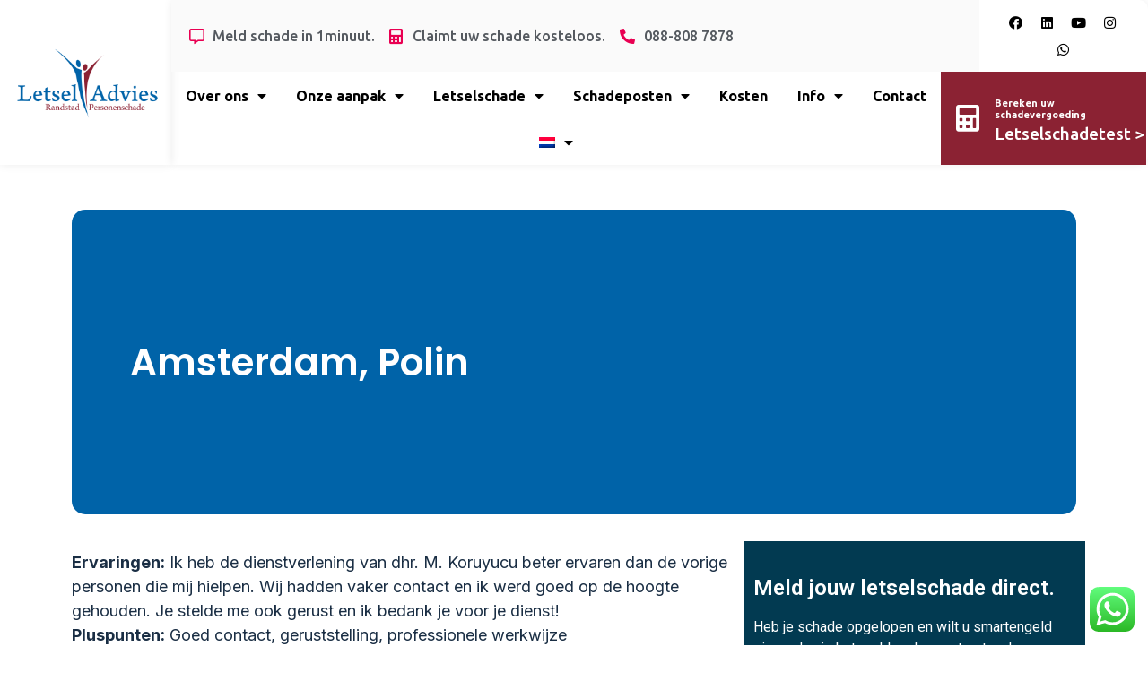

--- FILE ---
content_type: text/html
request_url: https://letseladvies.nl/amsterdam-polin/
body_size: 21124
content:
<!doctype html>
<html lang="nl-NL">
<head>
	<meta charset="UTF-8">
	<meta name="viewport" content="width=device-width, initial-scale=1">
	<link rel="profile" href="https://gmpg.org/xfn/11">
	<meta name='robots' content='index, follow, max-image-preview:large, max-snippet:-1, max-video-preview:-1' />
<!-- Google tag (gtag.js) toestemmingsmodus dataLayer toegevoegd door Site Kit -->
<script id="google_gtagjs-js-consent-mode-data-layer">
window.dataLayer = window.dataLayer || [];function gtag(){dataLayer.push(arguments);}
gtag('consent', 'default', {"ad_personalization":"denied","ad_storage":"denied","ad_user_data":"denied","analytics_storage":"denied","functionality_storage":"denied","security_storage":"denied","personalization_storage":"denied","region":["AT","BE","BG","CH","CY","CZ","DE","DK","EE","ES","FI","FR","GB","GR","HR","HU","IE","IS","IT","LI","LT","LU","LV","MT","NL","NO","PL","PT","RO","SE","SI","SK"],"wait_for_update":500});
window._googlesitekitConsentCategoryMap = {"statistics":["analytics_storage"],"marketing":["ad_storage","ad_user_data","ad_personalization"],"functional":["functionality_storage","security_storage"],"preferences":["personalization_storage"]};
window._googlesitekitConsents = {"ad_personalization":"denied","ad_storage":"denied","ad_user_data":"denied","analytics_storage":"denied","functionality_storage":"denied","security_storage":"denied","personalization_storage":"denied","region":["AT","BE","BG","CH","CY","CZ","DE","DK","EE","ES","FI","FR","GB","GR","HR","HU","IE","IS","IT","LI","LT","LU","LV","MT","NL","NO","PL","PT","RO","SE","SI","SK"],"wait_for_update":500};
</script>
<!-- Einde Google tag (gtag.js) toestemmingsmodus dataLayer toegevoegd door Site Kit -->

	<!-- This site is optimized with the Yoast SEO plugin v26.7 - https://yoast.com/wordpress/plugins/seo/ -->
	<title>Amsterdam, Polin - Advies bij letselschade nodig? Kosteloos en vrijblijvend Juridische Hulp!</title>
	<link rel="canonical" href="https://letseladvies.nl/amsterdam-polin/" />
	<meta property="og:locale" content="nl_NL" />
	<meta property="og:type" content="article" />
	<meta property="og:title" content="Amsterdam, Polin - Advies bij letselschade nodig? Kosteloos en vrijblijvend Juridische Hulp!" />
	<meta property="og:description" content="Ervaringen: Ik heb de dienstverlening van dhr. M. Koruyucu beter ervaren dan de vorige personen die mij hielpen. Wij hadden vaker contact en ik werd goed op de hoogte gehouden. Je stelde me ook gerust en ik bedank je voor je dienst! Pluspunten: Goed contact, geruststelling, professionele werkwijze U kent ons: Via kennissen Cijfer: 10" />
	<meta property="og:url" content="https://letseladvies.nl/amsterdam-polin/" />
	<meta property="og:site_name" content="Advies bij letselschade nodig? Kosteloos en vrijblijvend Juridische Hulp!" />
	<meta property="article:publisher" content="https://www.facebook.com/Letseladvies.nl" />
	<meta property="article:published_time" content="2020-03-04T10:56:02+00:00" />
	<meta name="author" content="letsel3" />
	<meta name="twitter:card" content="summary_large_image" />
	<meta name="twitter:label1" content="Geschreven door" />
	<meta name="twitter:data1" content="letsel3" />
	<script type="application/ld+json" class="yoast-schema-graph">{"@context":"https://schema.org","@graph":[{"@type":"Article","@id":"https://letseladvies.nl/amsterdam-polin/#article","isPartOf":{"@id":"https://letseladvies.nl/amsterdam-polin/"},"author":{"name":"letsel3","@id":"https://letseladvies.nl/#/schema/person/9c73d8c9b1ba52f211467c97bea37abb"},"headline":"Amsterdam, Polin","datePublished":"2020-03-04T10:56:02+00:00","mainEntityOfPage":{"@id":"https://letseladvies.nl/amsterdam-polin/"},"wordCount":56,"publisher":{"@id":"https://letseladvies.nl/#organization"},"articleSection":["Klantervaringen"],"inLanguage":"nl-NL"},{"@type":"WebPage","@id":"https://letseladvies.nl/amsterdam-polin/","url":"https://letseladvies.nl/amsterdam-polin/","name":"Amsterdam, Polin - Advies bij letselschade nodig? Kosteloos en vrijblijvend Juridische Hulp!","isPartOf":{"@id":"https://letseladvies.nl/#website"},"datePublished":"2020-03-04T10:56:02+00:00","breadcrumb":{"@id":"https://letseladvies.nl/amsterdam-polin/#breadcrumb"},"inLanguage":"nl-NL","potentialAction":[{"@type":"ReadAction","target":["https://letseladvies.nl/amsterdam-polin/"]}]},{"@type":"BreadcrumbList","@id":"https://letseladvies.nl/amsterdam-polin/#breadcrumb","itemListElement":[{"@type":"ListItem","position":1,"name":"Home","item":"https://letseladvies.nl/"},{"@type":"ListItem","position":2,"name":"Amsterdam, Polin"}]},{"@type":"WebSite","@id":"https://letseladvies.nl/#website","url":"https://letseladvies.nl/","name":"Advies bij letselschade nodig? Kosteloos en vrijblijvend Juridische Hulp!","description":"RANDSTAD Letselschade &amp; Advies is het eerste bi-culturele schaderegelingsbureau van Nederland.","publisher":{"@id":"https://letseladvies.nl/#organization"},"potentialAction":[{"@type":"SearchAction","target":{"@type":"EntryPoint","urlTemplate":"https://letseladvies.nl/?s={search_term_string}"},"query-input":{"@type":"PropertyValueSpecification","valueRequired":true,"valueName":"search_term_string"}}],"inLanguage":"nl-NL"},{"@type":"Organization","@id":"https://letseladvies.nl/#organization","name":"Randstad Personenschade B.V. | Letselschade & Advies.","url":"https://letseladvies.nl/","logo":{"@type":"ImageObject","inLanguage":"nl-NL","@id":"https://letseladvies.nl/#/schema/logo/image/","url":"https://letseladvies.nl/wp-content/uploads/2023/04/Randstad-personenschade-21-1-1.png","contentUrl":"https://letseladvies.nl/wp-content/uploads/2023/04/Randstad-personenschade-21-1-1.png","width":508,"height":260,"caption":"Randstad Personenschade B.V. | Letselschade & Advies."},"image":{"@id":"https://letseladvies.nl/#/schema/logo/image/"},"sameAs":["https://www.facebook.com/Letseladvies.nl","https://www.instagram.com/letseladvies.nl/","https://www.linkedin.com/company/letseladvies","https://www.youtube.com/user/Letseladvies"]},{"@type":"Person","@id":"https://letseladvies.nl/#/schema/person/9c73d8c9b1ba52f211467c97bea37abb","name":"letsel3","image":{"@type":"ImageObject","inLanguage":"nl-NL","@id":"https://letseladvies.nl/#/schema/person/image/","url":"https://secure.gravatar.com/avatar/?s=96&d=mm&r=g","contentUrl":"https://secure.gravatar.com/avatar/?s=96&d=mm&r=g","caption":"letsel3"},"url":"https://letseladvies.nl/author/letsel3/"}]}</script>
	<!-- / Yoast SEO plugin. -->


<link rel='dns-prefetch' href='//www.googletagmanager.com' />
<link rel="alternate" type="application/rss+xml" title="Advies bij letselschade nodig? Kosteloos en vrijblijvend Juridische Hulp! &raquo; feed" href="https://letseladvies.nl/feed/" />
<link rel="alternate" type="application/rss+xml" title="Advies bij letselschade nodig? Kosteloos en vrijblijvend Juridische Hulp! &raquo; reacties feed" href="https://letseladvies.nl/comments/feed/" />
<link rel="alternate" title="oEmbed (JSON)" type="application/json+oembed" href="https://letseladvies.nl/wp-json/oembed/1.0/embed?url=https%3A%2F%2Fletseladvies.nl%2Famsterdam-polin%2F" />
<link rel="alternate" title="oEmbed (XML)" type="text/xml+oembed" href="https://letseladvies.nl/wp-json/oembed/1.0/embed?url=https%3A%2F%2Fletseladvies.nl%2Famsterdam-polin%2F&#038;format=xml" />
<style id='wp-img-auto-sizes-contain-inline-css'>
img:is([sizes=auto i],[sizes^="auto," i]){contain-intrinsic-size:3000px 1500px}
/*# sourceURL=wp-img-auto-sizes-contain-inline-css */
</style>
<link rel='stylesheet' id='dashicons-css' href='//letseladvies.nl/wp-content/cache/wpfc-minified/jyrxsaub/6eb3n.css' media='all' />
<link rel='stylesheet' id='post-views-counter-frontend-css' href='//letseladvies.nl/wp-content/cache/wpfc-minified/979hi9nd/2sbvc.css' media='all' />
<link rel='stylesheet' id='ht_ctc_main_css-css' href='//letseladvies.nl/wp-content/cache/wpfc-minified/qut5x5r2/6eb3n.css' media='all' />
<style id='wp-emoji-styles-inline-css'>

	img.wp-smiley, img.emoji {
		display: inline !important;
		border: none !important;
		box-shadow: none !important;
		height: 1em !important;
		width: 1em !important;
		margin: 0 0.07em !important;
		vertical-align: -0.1em !important;
		background: none !important;
		padding: 0 !important;
	}
/*# sourceURL=wp-emoji-styles-inline-css */
</style>
<link rel='stylesheet' id='wp-block-library-css' href='//letseladvies.nl/wp-content/cache/wpfc-minified/9a8gfsqw/6eb3n.css' media='all' />
<style id='global-styles-inline-css'>
:root{--wp--preset--aspect-ratio--square: 1;--wp--preset--aspect-ratio--4-3: 4/3;--wp--preset--aspect-ratio--3-4: 3/4;--wp--preset--aspect-ratio--3-2: 3/2;--wp--preset--aspect-ratio--2-3: 2/3;--wp--preset--aspect-ratio--16-9: 16/9;--wp--preset--aspect-ratio--9-16: 9/16;--wp--preset--color--black: #000000;--wp--preset--color--cyan-bluish-gray: #abb8c3;--wp--preset--color--white: #ffffff;--wp--preset--color--pale-pink: #f78da7;--wp--preset--color--vivid-red: #cf2e2e;--wp--preset--color--luminous-vivid-orange: #ff6900;--wp--preset--color--luminous-vivid-amber: #fcb900;--wp--preset--color--light-green-cyan: #7bdcb5;--wp--preset--color--vivid-green-cyan: #00d084;--wp--preset--color--pale-cyan-blue: #8ed1fc;--wp--preset--color--vivid-cyan-blue: #0693e3;--wp--preset--color--vivid-purple: #9b51e0;--wp--preset--gradient--vivid-cyan-blue-to-vivid-purple: linear-gradient(135deg,rgb(6,147,227) 0%,rgb(155,81,224) 100%);--wp--preset--gradient--light-green-cyan-to-vivid-green-cyan: linear-gradient(135deg,rgb(122,220,180) 0%,rgb(0,208,130) 100%);--wp--preset--gradient--luminous-vivid-amber-to-luminous-vivid-orange: linear-gradient(135deg,rgb(252,185,0) 0%,rgb(255,105,0) 100%);--wp--preset--gradient--luminous-vivid-orange-to-vivid-red: linear-gradient(135deg,rgb(255,105,0) 0%,rgb(207,46,46) 100%);--wp--preset--gradient--very-light-gray-to-cyan-bluish-gray: linear-gradient(135deg,rgb(238,238,238) 0%,rgb(169,184,195) 100%);--wp--preset--gradient--cool-to-warm-spectrum: linear-gradient(135deg,rgb(74,234,220) 0%,rgb(151,120,209) 20%,rgb(207,42,186) 40%,rgb(238,44,130) 60%,rgb(251,105,98) 80%,rgb(254,248,76) 100%);--wp--preset--gradient--blush-light-purple: linear-gradient(135deg,rgb(255,206,236) 0%,rgb(152,150,240) 100%);--wp--preset--gradient--blush-bordeaux: linear-gradient(135deg,rgb(254,205,165) 0%,rgb(254,45,45) 50%,rgb(107,0,62) 100%);--wp--preset--gradient--luminous-dusk: linear-gradient(135deg,rgb(255,203,112) 0%,rgb(199,81,192) 50%,rgb(65,88,208) 100%);--wp--preset--gradient--pale-ocean: linear-gradient(135deg,rgb(255,245,203) 0%,rgb(182,227,212) 50%,rgb(51,167,181) 100%);--wp--preset--gradient--electric-grass: linear-gradient(135deg,rgb(202,248,128) 0%,rgb(113,206,126) 100%);--wp--preset--gradient--midnight: linear-gradient(135deg,rgb(2,3,129) 0%,rgb(40,116,252) 100%);--wp--preset--font-size--small: 13px;--wp--preset--font-size--medium: 20px;--wp--preset--font-size--large: 36px;--wp--preset--font-size--x-large: 42px;--wp--preset--spacing--20: 0.44rem;--wp--preset--spacing--30: 0.67rem;--wp--preset--spacing--40: 1rem;--wp--preset--spacing--50: 1.5rem;--wp--preset--spacing--60: 2.25rem;--wp--preset--spacing--70: 3.38rem;--wp--preset--spacing--80: 5.06rem;--wp--preset--shadow--natural: 6px 6px 9px rgba(0, 0, 0, 0.2);--wp--preset--shadow--deep: 12px 12px 50px rgba(0, 0, 0, 0.4);--wp--preset--shadow--sharp: 6px 6px 0px rgba(0, 0, 0, 0.2);--wp--preset--shadow--outlined: 6px 6px 0px -3px rgb(255, 255, 255), 6px 6px rgb(0, 0, 0);--wp--preset--shadow--crisp: 6px 6px 0px rgb(0, 0, 0);}:where(.is-layout-flex){gap: 0.5em;}:where(.is-layout-grid){gap: 0.5em;}body .is-layout-flex{display: flex;}.is-layout-flex{flex-wrap: wrap;align-items: center;}.is-layout-flex > :is(*, div){margin: 0;}body .is-layout-grid{display: grid;}.is-layout-grid > :is(*, div){margin: 0;}:where(.wp-block-columns.is-layout-flex){gap: 2em;}:where(.wp-block-columns.is-layout-grid){gap: 2em;}:where(.wp-block-post-template.is-layout-flex){gap: 1.25em;}:where(.wp-block-post-template.is-layout-grid){gap: 1.25em;}.has-black-color{color: var(--wp--preset--color--black) !important;}.has-cyan-bluish-gray-color{color: var(--wp--preset--color--cyan-bluish-gray) !important;}.has-white-color{color: var(--wp--preset--color--white) !important;}.has-pale-pink-color{color: var(--wp--preset--color--pale-pink) !important;}.has-vivid-red-color{color: var(--wp--preset--color--vivid-red) !important;}.has-luminous-vivid-orange-color{color: var(--wp--preset--color--luminous-vivid-orange) !important;}.has-luminous-vivid-amber-color{color: var(--wp--preset--color--luminous-vivid-amber) !important;}.has-light-green-cyan-color{color: var(--wp--preset--color--light-green-cyan) !important;}.has-vivid-green-cyan-color{color: var(--wp--preset--color--vivid-green-cyan) !important;}.has-pale-cyan-blue-color{color: var(--wp--preset--color--pale-cyan-blue) !important;}.has-vivid-cyan-blue-color{color: var(--wp--preset--color--vivid-cyan-blue) !important;}.has-vivid-purple-color{color: var(--wp--preset--color--vivid-purple) !important;}.has-black-background-color{background-color: var(--wp--preset--color--black) !important;}.has-cyan-bluish-gray-background-color{background-color: var(--wp--preset--color--cyan-bluish-gray) !important;}.has-white-background-color{background-color: var(--wp--preset--color--white) !important;}.has-pale-pink-background-color{background-color: var(--wp--preset--color--pale-pink) !important;}.has-vivid-red-background-color{background-color: var(--wp--preset--color--vivid-red) !important;}.has-luminous-vivid-orange-background-color{background-color: var(--wp--preset--color--luminous-vivid-orange) !important;}.has-luminous-vivid-amber-background-color{background-color: var(--wp--preset--color--luminous-vivid-amber) !important;}.has-light-green-cyan-background-color{background-color: var(--wp--preset--color--light-green-cyan) !important;}.has-vivid-green-cyan-background-color{background-color: var(--wp--preset--color--vivid-green-cyan) !important;}.has-pale-cyan-blue-background-color{background-color: var(--wp--preset--color--pale-cyan-blue) !important;}.has-vivid-cyan-blue-background-color{background-color: var(--wp--preset--color--vivid-cyan-blue) !important;}.has-vivid-purple-background-color{background-color: var(--wp--preset--color--vivid-purple) !important;}.has-black-border-color{border-color: var(--wp--preset--color--black) !important;}.has-cyan-bluish-gray-border-color{border-color: var(--wp--preset--color--cyan-bluish-gray) !important;}.has-white-border-color{border-color: var(--wp--preset--color--white) !important;}.has-pale-pink-border-color{border-color: var(--wp--preset--color--pale-pink) !important;}.has-vivid-red-border-color{border-color: var(--wp--preset--color--vivid-red) !important;}.has-luminous-vivid-orange-border-color{border-color: var(--wp--preset--color--luminous-vivid-orange) !important;}.has-luminous-vivid-amber-border-color{border-color: var(--wp--preset--color--luminous-vivid-amber) !important;}.has-light-green-cyan-border-color{border-color: var(--wp--preset--color--light-green-cyan) !important;}.has-vivid-green-cyan-border-color{border-color: var(--wp--preset--color--vivid-green-cyan) !important;}.has-pale-cyan-blue-border-color{border-color: var(--wp--preset--color--pale-cyan-blue) !important;}.has-vivid-cyan-blue-border-color{border-color: var(--wp--preset--color--vivid-cyan-blue) !important;}.has-vivid-purple-border-color{border-color: var(--wp--preset--color--vivid-purple) !important;}.has-vivid-cyan-blue-to-vivid-purple-gradient-background{background: var(--wp--preset--gradient--vivid-cyan-blue-to-vivid-purple) !important;}.has-light-green-cyan-to-vivid-green-cyan-gradient-background{background: var(--wp--preset--gradient--light-green-cyan-to-vivid-green-cyan) !important;}.has-luminous-vivid-amber-to-luminous-vivid-orange-gradient-background{background: var(--wp--preset--gradient--luminous-vivid-amber-to-luminous-vivid-orange) !important;}.has-luminous-vivid-orange-to-vivid-red-gradient-background{background: var(--wp--preset--gradient--luminous-vivid-orange-to-vivid-red) !important;}.has-very-light-gray-to-cyan-bluish-gray-gradient-background{background: var(--wp--preset--gradient--very-light-gray-to-cyan-bluish-gray) !important;}.has-cool-to-warm-spectrum-gradient-background{background: var(--wp--preset--gradient--cool-to-warm-spectrum) !important;}.has-blush-light-purple-gradient-background{background: var(--wp--preset--gradient--blush-light-purple) !important;}.has-blush-bordeaux-gradient-background{background: var(--wp--preset--gradient--blush-bordeaux) !important;}.has-luminous-dusk-gradient-background{background: var(--wp--preset--gradient--luminous-dusk) !important;}.has-pale-ocean-gradient-background{background: var(--wp--preset--gradient--pale-ocean) !important;}.has-electric-grass-gradient-background{background: var(--wp--preset--gradient--electric-grass) !important;}.has-midnight-gradient-background{background: var(--wp--preset--gradient--midnight) !important;}.has-small-font-size{font-size: var(--wp--preset--font-size--small) !important;}.has-medium-font-size{font-size: var(--wp--preset--font-size--medium) !important;}.has-large-font-size{font-size: var(--wp--preset--font-size--large) !important;}.has-x-large-font-size{font-size: var(--wp--preset--font-size--x-large) !important;}
/*# sourceURL=global-styles-inline-css */
</style>

<style id='classic-theme-styles-inline-css'>
/*! This file is auto-generated */
.wp-block-button__link{color:#fff;background-color:#32373c;border-radius:9999px;box-shadow:none;text-decoration:none;padding:calc(.667em + 2px) calc(1.333em + 2px);font-size:1.125em}.wp-block-file__button{background:#32373c;color:#fff;text-decoration:none}
/*# sourceURL=/wp-includes/css/classic-themes.min.css */
</style>
<link rel='stylesheet' id='cf7mls-css' href='//letseladvies.nl/wp-content/cache/wpfc-minified/jnzkmdy7/6eb3n.css' media='all' />
<link rel='stylesheet' id='contact-form-7-css' href='//letseladvies.nl/wp-content/cache/wpfc-minified/37nr4s8/6eb3n.css' media='all' />
<link rel='stylesheet' id='jquery-rating-style-css' href='//letseladvies.nl/wp-content/cache/wpfc-minified/6ypk02wn/6eb3n.css' media='all' />
<link rel='stylesheet' id='jquery-wpcf7-rating-style-css' href='//letseladvies.nl/wp-content/cache/wpfc-minified/lp3zvm5x/6eb3n.css' media='all' />
<link rel='stylesheet' id='menu-image-css' href='//letseladvies.nl/wp-content/cache/wpfc-minified/l9n8xjg0/6eb3n.css' media='all' />
<link rel='stylesheet' id='hello-elementor-css' href='//letseladvies.nl/wp-content/cache/wpfc-minified/d2lpt1gt/6eb3n.css' media='all' />
<link rel='stylesheet' id='hello-elementor-theme-style-css' href='//letseladvies.nl/wp-content/cache/wpfc-minified/77y6xzvc/6eb3n.css' media='all' />
<link rel='stylesheet' id='hello-elementor-header-footer-css' href='//letseladvies.nl/wp-content/cache/wpfc-minified/47hkf8c/6eb3n.css' media='all' />
<link rel='stylesheet' id='elementor-frontend-css' href='//letseladvies.nl/wp-content/cache/wpfc-minified/211i1r6/6eb3n.css' media='all' />
<link rel='stylesheet' id='elementor-post-5-css' href='https://letseladvies.nl/wp-content/uploads/elementor/css/post-5.css?ver=1683295863' media='all' />
<link rel='stylesheet' id='elementor-icons-css' href='//letseladvies.nl/wp-content/cache/wpfc-minified/mk8tp8s8/6eb3n.css' media='all' />
<link rel='stylesheet' id='swiper-css' href='//letseladvies.nl/wp-content/cache/wpfc-minified/f5w6lxta/6eb3n.css' media='all' />
<link rel='stylesheet' id='elementor-pro-css' href='//letseladvies.nl/wp-content/cache/wpfc-minified/97pcu484/6eb3n.css' media='all' />
<link rel='stylesheet' id='elementor-global-css' href='//letseladvies.nl/wp-content/cache/wpfc-minified/224ejxho/6eb3n.css' media='all' />
<link rel='stylesheet' id='elementor-post-6170-css' href='https://letseladvies.nl/wp-content/uploads/elementor/css/post-6170.css?ver=1708602271' media='all' />
<link rel='stylesheet' id='elementor-post-22-css' href='https://letseladvies.nl/wp-content/uploads/elementor/css/post-22.css?ver=1760174582' media='all' />
<link rel='stylesheet' id='elementor-post-5500-css' href='https://letseladvies.nl/wp-content/uploads/elementor/css/post-5500.css?ver=1683297528' media='all' />
<link rel='stylesheet' id='google-fonts-1-css' href='https://fonts.googleapis.com/css?family=Roboto%3A100%2C100italic%2C200%2C200italic%2C300%2C300italic%2C400%2C400italic%2C500%2C500italic%2C600%2C600italic%2C700%2C700italic%2C800%2C800italic%2C900%2C900italic%7CRoboto+Slab%3A100%2C100italic%2C200%2C200italic%2C300%2C300italic%2C400%2C400italic%2C500%2C500italic%2C600%2C600italic%2C700%2C700italic%2C800%2C800italic%2C900%2C900italic%7CUbuntu%3A100%2C100italic%2C200%2C200italic%2C300%2C300italic%2C400%2C400italic%2C500%2C500italic%2C600%2C600italic%2C700%2C700italic%2C800%2C800italic%2C900%2C900italic%7CNoto+Sans%3A100%2C100italic%2C200%2C200italic%2C300%2C300italic%2C400%2C400italic%2C500%2C500italic%2C600%2C600italic%2C700%2C700italic%2C800%2C800italic%2C900%2C900italic%7CNunito+Sans%3A100%2C100italic%2C200%2C200italic%2C300%2C300italic%2C400%2C400italic%2C500%2C500italic%2C600%2C600italic%2C700%2C700italic%2C800%2C800italic%2C900%2C900italic%7CPoppins%3A100%2C100italic%2C200%2C200italic%2C300%2C300italic%2C400%2C400italic%2C500%2C500italic%2C600%2C600italic%2C700%2C700italic%2C800%2C800italic%2C900%2C900italic%7CInter%3A100%2C100italic%2C200%2C200italic%2C300%2C300italic%2C400%2C400italic%2C500%2C500italic%2C600%2C600italic%2C700%2C700italic%2C800%2C800italic%2C900%2C900italic&#038;display=swap&#038;ver=6.9' media='all' />
<link rel='stylesheet' id='elementor-icons-shared-0-css' href='//letseladvies.nl/wp-content/cache/wpfc-minified/2zlwjmfq/6eb3n.css' media='all' />
<link rel='stylesheet' id='elementor-icons-fa-regular-css' href='//letseladvies.nl/wp-content/cache/wpfc-minified/7xa93zis/6eb3n.css' media='all' />
<link rel='stylesheet' id='elementor-icons-fa-solid-css' href='//letseladvies.nl/wp-content/cache/wpfc-minified/f2s3gx2m/6eb3n.css' media='all' />
<link rel='stylesheet' id='elementor-icons-fa-brands-css' href='//letseladvies.nl/wp-content/cache/wpfc-minified/jqfaea52/6eb3n.css' media='all' />
<link rel="preconnect" href="https://fonts.gstatic.com/" crossorigin><script src="https://letseladvies.nl/wp-content/plugins/wp-yandex-metrika/assets/YmEc.min.js?ver=1.2.1" id="wp-yandex-metrika_YmEc-js"></script>
<script id="wp-yandex-metrika_YmEc-js-after">
window.tmpwpym={datalayername:'dataLayer',counters:JSON.parse('[{"number":"42888204","webvisor":"1"}]'),targets:JSON.parse('[]')};
//# sourceURL=wp-yandex-metrika_YmEc-js-after
</script>
<script src="https://letseladvies.nl/wp-includes/js/jquery/jquery.min.js?ver=3.7.1" id="jquery-core-js"></script>
<script src="https://letseladvies.nl/wp-includes/js/jquery/jquery-migrate.min.js?ver=3.4.1" id="jquery-migrate-js"></script>
<script src="https://letseladvies.nl/wp-content/plugins/wp-yandex-metrika/assets/frontend.min.js?ver=1.2.1" id="wp-yandex-metrika_frontend-js"></script>

<!-- Google tag (gtag.js) snippet toegevoegd door Site Kit -->
<!-- Google Analytics snippet toegevoegd door Site Kit -->
<script src="https://www.googletagmanager.com/gtag/js?id=GT-NS8G28DZ" id="google_gtagjs-js" async></script>
<script id="google_gtagjs-js-after">
window.dataLayer = window.dataLayer || [];function gtag(){dataLayer.push(arguments);}
gtag("set","linker",{"domains":["letseladvies.nl"]});
gtag("js", new Date());
gtag("set", "developer_id.dZTNiMT", true);
gtag("config", "GT-NS8G28DZ");
//# sourceURL=google_gtagjs-js-after
</script>
<link rel="https://api.w.org/" href="https://letseladvies.nl/wp-json/" /><link rel="alternate" title="JSON" type="application/json" href="https://letseladvies.nl/wp-json/wp/v2/posts/4057" /><link rel="EditURI" type="application/rsd+xml" title="RSD" href="https://letseladvies.nl/xmlrpc.php?rsd" />
<meta name="generator" content="WordPress 6.9" />
<link rel='shortlink' href='https://letseladvies.nl/?p=4057' />
<style type="text/css">div[id^="wpcf7-f6826-p"] button.cf7mls_next {   }div[id^="wpcf7-f6826-p"] button.cf7mls_back {   }div[id^="wpcf7-f6650-p"] button.cf7mls_next {   }div[id^="wpcf7-f6650-p"] button.cf7mls_back {   }div[id^="wpcf7-f6114-p"] button.cf7mls_next {   }div[id^="wpcf7-f6114-p"] button.cf7mls_back {   }div[id^="wpcf7-f6113-p"] button.cf7mls_next {   }div[id^="wpcf7-f6113-p"] button.cf7mls_back {   }div[id^="wpcf7-f6112-p"] button.cf7mls_next {   }div[id^="wpcf7-f6112-p"] button.cf7mls_back {   }div[id^="wpcf7-f6111-p"] button.cf7mls_next {   }div[id^="wpcf7-f6111-p"] button.cf7mls_back {   }div[id^="wpcf7-f6110-p"] button.cf7mls_next {   }div[id^="wpcf7-f6110-p"] button.cf7mls_back {   }div[id^="wpcf7-f6109-p"] button.cf7mls_next {   }div[id^="wpcf7-f6109-p"] button.cf7mls_back {   }div[id^="wpcf7-f6108-p"] button.cf7mls_next {   }div[id^="wpcf7-f6108-p"] button.cf7mls_back {   }div[id^="wpcf7-f6107-p"] button.cf7mls_next {   }div[id^="wpcf7-f6107-p"] button.cf7mls_back {   }</style><meta name="generator" content="Site Kit by Google 1.170.0" /><meta name="verification" content="f612c7d25f5690ad41496fcfdbf8d1" /><meta name="generator" content="Elementor 3.12.2; features: e_dom_optimization, e_optimized_assets_loading, e_optimized_css_loading, a11y_improvements, additional_custom_breakpoints; settings: css_print_method-external, google_font-enabled, font_display-swap">

<!-- Google Tag Manager snippet toegevoegd door Site Kit -->
<script>
			( function( w, d, s, l, i ) {
				w[l] = w[l] || [];
				w[l].push( {'gtm.start': new Date().getTime(), event: 'gtm.js'} );
				var f = d.getElementsByTagName( s )[0],
					j = d.createElement( s ), dl = l != 'dataLayer' ? '&l=' + l : '';
				j.async = true;
				j.src = 'https://www.googletagmanager.com/gtm.js?id=' + i + dl;
				f.parentNode.insertBefore( j, f );
			} )( window, document, 'script', 'dataLayer', 'GTM-59FPRP5' );
			
</script>

<!-- Einde Google Tag Manager snippet toegevoegd door Site Kit -->
        <!-- Yandex.Metrica counter -->
        <script type="text/javascript">
            (function (m, e, t, r, i, k, a) {
                m[i] = m[i] || function () {
                    (m[i].a = m[i].a || []).push(arguments)
                };
                m[i].l = 1 * new Date();
                k = e.createElement(t), a = e.getElementsByTagName(t)[0], k.async = 1, k.src = r, a.parentNode.insertBefore(k, a)
            })

            (window, document, "script", "https://mc.yandex.ru/metrika/tag.js", "ym");

            ym("42888204", "init", {
                clickmap: true,
                trackLinks: true,
                accurateTrackBounce: true,
                webvisor: true,
                ecommerce: "dataLayer",
                params: {
                    __ym: {
                        "ymCmsPlugin": {
                            "cms": "wordpress",
                            "cmsVersion":"6.9",
                            "pluginVersion": "1.2.1",
                            "ymCmsRip": "4013870945"
                        }
                    }
                }
            });
        </script>
        <!-- /Yandex.Metrica counter -->
        <link rel="icon" href="https://letseladvies.nl/wp-content/uploads/2023/04/favi.fw_-150x150.png" sizes="32x32" />
<link rel="icon" href="https://letseladvies.nl/wp-content/uploads/2023/04/favi.fw_.png" sizes="192x192" />
<link rel="apple-touch-icon" href="https://letseladvies.nl/wp-content/uploads/2023/04/favi.fw_.png" />
<meta name="msapplication-TileImage" content="https://letseladvies.nl/wp-content/uploads/2023/04/favi.fw_.png" />
		<style id="wp-custom-css">
			/*--- 2 Column Form Styles Start ---*/

#left {
    width: 47%;
    float: left;
    margin-right:6%;

}
 
#right {
    width: 47%;
    float: left;

}
 
.clearfix:after {
    content:"\0020";
    display:block;
    height:0;
    clear:both;
    visibility:hidden;
    overflow:hidden;

    margin-bottom:5px;
}
 
.clearfix {
    display:block;
}

/*--- 2 Column Form Styles End ---*/

body.single-product #ppc-button-ppcp-gateway div iframe{
	display:none;
}

.cart_totals .wc-proceed-to-checkout .ppc-button-wrapper{
	
	display:none;
}

.telefony_form_footer .d-flex .justify-content-end .align-items-start .mb-5
{
	
	display:none;
}

.btn-vzkrx .vz-btn-default .btn-orange .font-size-16 .disabled{
	
	display:none;
}

/* Contact Form 7 Submit Button 
 -------------------------------*/
 .wpcf7 input[type="submit"] {
     color: #ffffff;
     background: #8B2233;  
     border: none;
     border-radius: 5px;
     width: auto;
   
     letter-spacing: 1px;
 }
 .wpcf7 input:hover[type="submit"] {
     background: #0063A8;
     transition: all 0.4s ease 0s; }
 .wpcf7 input:active[type="submit"] {
     background: #000000;
 }

.grecaptcha-badge { visibility: hidden; } 
		</style>
		<link rel='stylesheet' id='e-animations-css' href='//letseladvies.nl/wp-content/cache/wpfc-minified/q92m02n3/6eb3n.css' media='all' />
</head>
<body class="wp-singular post-template-default single single-post postid-4057 single-format-standard wp-custom-logo wp-theme-hello-elementor elementor-default elementor-template-full-width elementor-kit-5 elementor-page-5500">

		<!-- Google Tag Manager (noscript) snippet toegevoegd door Site Kit -->
		<noscript>
			<iframe src="https://www.googletagmanager.com/ns.html?id=GTM-59FPRP5" height="0" width="0" style="display:none;visibility:hidden"></iframe>
		</noscript>
		<!-- Einde Google Tag Manager (noscript) snippet toegevoegd door Site Kit -->
		
<a class="skip-link screen-reader-text" href="#content">Ga naar de inhoud</a>

		<div data-elementor-type="header" data-elementor-id="6170" class="elementor elementor-6170 elementor-location-header">
								<section class="elementor-section elementor-top-section elementor-element elementor-element-145c4153 elementor-section-full_width elementor-section-content-middle elementor-section-stretched elementor-hidden-tablet elementor-hidden-mobile elementor-section-height-default elementor-section-height-default" data-id="145c4153" data-element_type="section" data-settings="{&quot;stretch_section&quot;:&quot;section-stretched&quot;}">
						<div class="elementor-container elementor-column-gap-default">
					<div class="elementor-column elementor-col-50 elementor-top-column elementor-element elementor-element-7cc450a8" data-id="7cc450a8" data-element_type="column">
			<div class="elementor-widget-wrap elementor-element-populated">
								<div class="elementor-element elementor-element-58d80adc elementor-widget elementor-widget-theme-site-logo elementor-widget-image" data-id="58d80adc" data-element_type="widget" data-widget_type="theme-site-logo.default">
				<div class="elementor-widget-container">
			<style>/*! elementor - v3.12.2 - 23-04-2023 */
.elementor-widget-image{text-align:center}.elementor-widget-image a{display:inline-block}.elementor-widget-image a img[src$=".svg"]{width:48px}.elementor-widget-image img{vertical-align:middle;display:inline-block}</style>								<a href="https://letseladvies.nl">
			<img width="508" height="260" src="https://letseladvies.nl/wp-content/uploads/2023/04/Randstad-personenschade-21-1-1.png" class="attachment-full size-full wp-image-13" alt="" srcset="https://letseladvies.nl/wp-content/uploads/2023/04/Randstad-personenschade-21-1-1.png 508w, https://letseladvies.nl/wp-content/uploads/2023/04/Randstad-personenschade-21-1-1-300x154.png 300w" sizes="(max-width: 508px) 100vw, 508px" />				</a>
											</div>
				</div>
					</div>
		</div>
				<div class="elementor-column elementor-col-50 elementor-top-column elementor-element elementor-element-764285c0" data-id="764285c0" data-element_type="column">
			<div class="elementor-widget-wrap elementor-element-populated">
								<section class="elementor-section elementor-inner-section elementor-element elementor-element-415f449c elementor-section-boxed elementor-section-height-default elementor-section-height-default" data-id="415f449c" data-element_type="section">
						<div class="elementor-container elementor-column-gap-default">
					<div class="elementor-column elementor-col-50 elementor-inner-column elementor-element elementor-element-763b9755 elementor-hidden-tablet elementor-hidden-mobile" data-id="763b9755" data-element_type="column" data-settings="{&quot;background_background&quot;:&quot;classic&quot;}">
			<div class="elementor-widget-wrap elementor-element-populated">
								<div class="elementor-element elementor-element-4593b0aa elementor-icon-list--layout-inline elementor-list-item-link-full_width elementor-widget elementor-widget-icon-list" data-id="4593b0aa" data-element_type="widget" data-widget_type="icon-list.default">
				<div class="elementor-widget-container">
			<link rel="stylesheet" href='//letseladvies.nl/wp-content/cache/wpfc-minified/q5nxmu18/6eb3n.css'>		<ul class="elementor-icon-list-items elementor-inline-items">
							<li class="elementor-icon-list-item elementor-inline-item">
											<a href="/letselschade-melden/">

												<span class="elementor-icon-list-icon">
							<i aria-hidden="true" class="far fa-comment-alt"></i>						</span>
										<span class="elementor-icon-list-text">Meld schade in 1minuut.</span>
											</a>
									</li>
								<li class="elementor-icon-list-item elementor-inline-item">
											<a href="/letselschade-test/">

												<span class="elementor-icon-list-icon">
							<i aria-hidden="true" class="fas fa-calculator"></i>						</span>
										<span class="elementor-icon-list-text">Claimt uw schade kosteloos.</span>
											</a>
									</li>
								<li class="elementor-icon-list-item elementor-inline-item">
											<a href="tel:0888087878">

												<span class="elementor-icon-list-icon">
							<i aria-hidden="true" class="fas fa-phone-alt"></i>						</span>
										<span class="elementor-icon-list-text">088-808 7878</span>
											</a>
									</li>
						</ul>
				</div>
				</div>
					</div>
		</div>
				<div class="elementor-column elementor-col-50 elementor-inner-column elementor-element elementor-element-26f89a8" data-id="26f89a8" data-element_type="column">
			<div class="elementor-widget-wrap elementor-element-populated">
								<div class="elementor-element elementor-element-4a9384e elementor-widget__width-initial elementor-shape-rounded elementor-grid-0 e-grid-align-center elementor-widget elementor-widget-social-icons" data-id="4a9384e" data-element_type="widget" data-widget_type="social-icons.default">
				<div class="elementor-widget-container">
			<style>/*! elementor - v3.12.2 - 23-04-2023 */
.elementor-widget-social-icons.elementor-grid-0 .elementor-widget-container,.elementor-widget-social-icons.elementor-grid-mobile-0 .elementor-widget-container,.elementor-widget-social-icons.elementor-grid-tablet-0 .elementor-widget-container{line-height:1;font-size:0}.elementor-widget-social-icons:not(.elementor-grid-0):not(.elementor-grid-tablet-0):not(.elementor-grid-mobile-0) .elementor-grid{display:inline-grid}.elementor-widget-social-icons .elementor-grid{grid-column-gap:var(--grid-column-gap,5px);grid-row-gap:var(--grid-row-gap,5px);grid-template-columns:var(--grid-template-columns);justify-content:var(--justify-content,center);justify-items:var(--justify-content,center)}.elementor-icon.elementor-social-icon{font-size:var(--icon-size,25px);line-height:var(--icon-size,25px);width:calc(var(--icon-size, 25px) + (2 * var(--icon-padding, .5em)));height:calc(var(--icon-size, 25px) + (2 * var(--icon-padding, .5em)))}.elementor-social-icon{--e-social-icon-icon-color:#fff;display:inline-flex;background-color:#69727d;align-items:center;justify-content:center;text-align:center;cursor:pointer}.elementor-social-icon i{color:var(--e-social-icon-icon-color)}.elementor-social-icon svg{fill:var(--e-social-icon-icon-color)}.elementor-social-icon:last-child{margin:0}.elementor-social-icon:hover{opacity:.9;color:#fff}.elementor-social-icon-android{background-color:#a4c639}.elementor-social-icon-apple{background-color:#999}.elementor-social-icon-behance{background-color:#1769ff}.elementor-social-icon-bitbucket{background-color:#205081}.elementor-social-icon-codepen{background-color:#000}.elementor-social-icon-delicious{background-color:#39f}.elementor-social-icon-deviantart{background-color:#05cc47}.elementor-social-icon-digg{background-color:#005be2}.elementor-social-icon-dribbble{background-color:#ea4c89}.elementor-social-icon-elementor{background-color:#d30c5c}.elementor-social-icon-envelope{background-color:#ea4335}.elementor-social-icon-facebook,.elementor-social-icon-facebook-f{background-color:#3b5998}.elementor-social-icon-flickr{background-color:#0063dc}.elementor-social-icon-foursquare{background-color:#2d5be3}.elementor-social-icon-free-code-camp,.elementor-social-icon-freecodecamp{background-color:#006400}.elementor-social-icon-github{background-color:#333}.elementor-social-icon-gitlab{background-color:#e24329}.elementor-social-icon-globe{background-color:#69727d}.elementor-social-icon-google-plus,.elementor-social-icon-google-plus-g{background-color:#dd4b39}.elementor-social-icon-houzz{background-color:#7ac142}.elementor-social-icon-instagram{background-color:#262626}.elementor-social-icon-jsfiddle{background-color:#487aa2}.elementor-social-icon-link{background-color:#818a91}.elementor-social-icon-linkedin,.elementor-social-icon-linkedin-in{background-color:#0077b5}.elementor-social-icon-medium{background-color:#00ab6b}.elementor-social-icon-meetup{background-color:#ec1c40}.elementor-social-icon-mixcloud{background-color:#273a4b}.elementor-social-icon-odnoklassniki{background-color:#f4731c}.elementor-social-icon-pinterest{background-color:#bd081c}.elementor-social-icon-product-hunt{background-color:#da552f}.elementor-social-icon-reddit{background-color:#ff4500}.elementor-social-icon-rss{background-color:#f26522}.elementor-social-icon-shopping-cart{background-color:#4caf50}.elementor-social-icon-skype{background-color:#00aff0}.elementor-social-icon-slideshare{background-color:#0077b5}.elementor-social-icon-snapchat{background-color:#fffc00}.elementor-social-icon-soundcloud{background-color:#f80}.elementor-social-icon-spotify{background-color:#2ebd59}.elementor-social-icon-stack-overflow{background-color:#fe7a15}.elementor-social-icon-steam{background-color:#00adee}.elementor-social-icon-stumbleupon{background-color:#eb4924}.elementor-social-icon-telegram{background-color:#2ca5e0}.elementor-social-icon-thumb-tack{background-color:#1aa1d8}.elementor-social-icon-tripadvisor{background-color:#589442}.elementor-social-icon-tumblr{background-color:#35465c}.elementor-social-icon-twitch{background-color:#6441a5}.elementor-social-icon-twitter{background-color:#1da1f2}.elementor-social-icon-viber{background-color:#665cac}.elementor-social-icon-vimeo{background-color:#1ab7ea}.elementor-social-icon-vk{background-color:#45668e}.elementor-social-icon-weibo{background-color:#dd2430}.elementor-social-icon-weixin{background-color:#31a918}.elementor-social-icon-whatsapp{background-color:#25d366}.elementor-social-icon-wordpress{background-color:#21759b}.elementor-social-icon-xing{background-color:#026466}.elementor-social-icon-yelp{background-color:#af0606}.elementor-social-icon-youtube{background-color:#cd201f}.elementor-social-icon-500px{background-color:#0099e5}.elementor-shape-rounded .elementor-icon.elementor-social-icon{border-radius:10%}.elementor-shape-circle .elementor-icon.elementor-social-icon{border-radius:50%}</style>		<div class="elementor-social-icons-wrapper elementor-grid">
							<span class="elementor-grid-item">
					<a class="elementor-icon elementor-social-icon elementor-social-icon-facebook elementor-repeater-item-8b9f881" href="https://www.facebook.com/Letseladvies.nl" target="_blank">
						<span class="elementor-screen-only">Facebook</span>
						<i class="fab fa-facebook"></i>					</a>
				</span>
							<span class="elementor-grid-item">
					<a class="elementor-icon elementor-social-icon elementor-social-icon-linkedin elementor-repeater-item-ff64313" href="https://www.linkedin.com/company/letseladvies" target="_blank">
						<span class="elementor-screen-only">Linkedin</span>
						<i class="fab fa-linkedin"></i>					</a>
				</span>
							<span class="elementor-grid-item">
					<a class="elementor-icon elementor-social-icon elementor-social-icon-youtube elementor-repeater-item-827d7de" href="https://www.youtube.com/user/Letseladvies" target="_blank">
						<span class="elementor-screen-only">Youtube</span>
						<i class="fab fa-youtube"></i>					</a>
				</span>
							<span class="elementor-grid-item">
					<a class="elementor-icon elementor-social-icon elementor-social-icon-instagram elementor-repeater-item-aa55b95" href="https://www.instagram.com/letseladvies.nl/" target="_blank">
						<span class="elementor-screen-only">Instagram</span>
						<i class="fab fa-instagram"></i>					</a>
				</span>
							<span class="elementor-grid-item">
					<a class="elementor-icon elementor-social-icon elementor-social-icon-whatsapp elementor-repeater-item-71068e3" href="https://wa.me/message/TBL5DBC2FCZTG1" target="_blank">
						<span class="elementor-screen-only">Whatsapp</span>
						<i class="fab fa-whatsapp"></i>					</a>
				</span>
					</div>
				</div>
				</div>
					</div>
		</div>
							</div>
		</section>
				<section class="elementor-section elementor-inner-section elementor-element elementor-element-650f37d7 elementor-section-content-middle elementor-section-boxed elementor-section-height-default elementor-section-height-default" data-id="650f37d7" data-element_type="section">
						<div class="elementor-container elementor-column-gap-default">
					<div class="elementor-column elementor-col-50 elementor-inner-column elementor-element elementor-element-def5c4f" data-id="def5c4f" data-element_type="column" data-settings="{&quot;background_background&quot;:&quot;classic&quot;}">
			<div class="elementor-widget-wrap elementor-element-populated">
								<div class="elementor-element elementor-element-90eab29 elementor-nav-menu__align-justify elementor-nav-menu--dropdown-tablet elementor-nav-menu__text-align-aside elementor-nav-menu--toggle elementor-nav-menu--burger elementor-widget elementor-widget-nav-menu" data-id="90eab29" data-element_type="widget" data-settings="{&quot;layout&quot;:&quot;horizontal&quot;,&quot;submenu_icon&quot;:{&quot;value&quot;:&quot;&lt;i class=\&quot;fas fa-caret-down\&quot;&gt;&lt;\/i&gt;&quot;,&quot;library&quot;:&quot;fa-solid&quot;},&quot;toggle&quot;:&quot;burger&quot;}" data-widget_type="nav-menu.default">
				<div class="elementor-widget-container">
			<link rel="stylesheet" href='//letseladvies.nl/wp-content/cache/wpfc-minified/ehth2mkd/6eb3n.css'>			<nav class="elementor-nav-menu--main elementor-nav-menu__container elementor-nav-menu--layout-horizontal e--pointer-none">
				<ul id="menu-1-90eab29" class="elementor-nav-menu"><li class="menu-item menu-item-type-custom menu-item-object-custom menu-item-has-children menu-item-284"><a href="#" class="elementor-item elementor-item-anchor">Over ons</a>
<ul class="sub-menu elementor-nav-menu--dropdown">
	<li class="menu-item menu-item-type-post_type menu-item-object-page menu-item-344"><a href="https://letseladvies.nl/over-letseladvies/" class="elementor-sub-item">Over LetselAdvies</a></li>
	<li class="menu-item menu-item-type-post_type menu-item-object-page menu-item-454"><a href="https://letseladvies.nl/contact/klachtenregeling/" class="elementor-sub-item">Klachtenregeling</a></li>
	<li class="menu-item menu-item-type-post_type menu-item-object-page menu-item-500"><a href="https://letseladvies.nl/over-letseladvies/vacatures/" class="elementor-sub-item">Vacatures</a></li>
	<li class="menu-item menu-item-type-post_type menu-item-object-page menu-item-5254"><a href="https://letseladvies.nl/over-letseladvies/klantervaringen/" class="elementor-sub-item">Klantervaringen</a></li>
</ul>
</li>
<li class="menu-item menu-item-type-post_type menu-item-object-page menu-item-has-children menu-item-5334"><a href="https://letseladvies.nl/onze-aanpak/" class="elementor-item">Onze aanpak</a>
<ul class="sub-menu elementor-nav-menu--dropdown">
	<li class="menu-item menu-item-type-post_type menu-item-object-page menu-item-5335"><a href="https://letseladvies.nl/onze-aanpak/werkwijze/" class="elementor-sub-item">Werkwijze</a></li>
	<li class="menu-item menu-item-type-post_type menu-item-object-page menu-item-5346"><a href="https://letseladvies.nl/onze-aanpak/begeleiding-in-eigen-taal/" class="elementor-sub-item">Begeleiding in eigen taal</a></li>
	<li class="menu-item menu-item-type-post_type menu-item-object-page menu-item-5353"><a href="https://letseladvies.nl/onze-aanpak/gratis-juridisch-advies/" class="elementor-sub-item">Gratis juridisch advies</a></li>
	<li class="menu-item menu-item-type-post_type menu-item-object-page menu-item-5360"><a href="https://letseladvies.nl/onze-aanpak/uw-schadevergoeding/" class="elementor-sub-item">Uw schadevergoeding</a></li>
	<li class="menu-item menu-item-type-post_type menu-item-object-page menu-item-5372"><a href="https://letseladvies.nl/onze-aanpak/praktijkvoorbeelden/" class="elementor-sub-item">Praktijkvoorbeelden</a></li>
	<li class="menu-item menu-item-type-post_type menu-item-object-page menu-item-5381"><a href="https://letseladvies.nl/onze-aanpak/tips-na-een-ongeluk/" class="elementor-sub-item">Tips na een ongeluk</a></li>
</ul>
</li>
<li class="menu-item menu-item-type-post_type menu-item-object-page menu-item-has-children menu-item-5551"><a href="https://letseladvies.nl/soorten-letselschade/" class="elementor-item">Letselschade</a>
<ul class="sub-menu elementor-nav-menu--dropdown">
	<li class="menu-item menu-item-type-post_type menu-item-object-page menu-item-5566"><a href="https://letseladvies.nl/soorten-letselschade/wat-is-letselschade/" class="elementor-sub-item">Wat is letselschade?</a></li>
	<li class="menu-item menu-item-type-post_type menu-item-object-page menu-item-5572"><a href="https://letseladvies.nl/soorten-letselschade/letselschade-jurist/" class="elementor-sub-item">Letselschade Jurist</a></li>
	<li class="menu-item menu-item-type-post_type menu-item-object-page menu-item-5587"><a href="https://letseladvies.nl/soorten-letselschade/verkeersongeluk/" class="elementor-sub-item">Verkeersongeluk</a></li>
	<li class="menu-item menu-item-type-post_type menu-item-object-page menu-item-5581"><a href="https://letseladvies.nl/soorten-letselschade/bedrijfsongeluk/" class="elementor-sub-item">Bedrijfsongeluk</a></li>
	<li class="menu-item menu-item-type-post_type menu-item-object-page menu-item-5593"><a href="https://letseladvies.nl/soorten-letselschade/fietsongeluk/" class="elementor-sub-item">Fietsongeluk</a></li>
	<li class="menu-item menu-item-type-post_type menu-item-object-page menu-item-5599"><a href="https://letseladvies.nl/soorten-letselschade/letsel-door-dieren/" class="elementor-sub-item">Letsel door dieren</a></li>
	<li class="menu-item menu-item-type-post_type menu-item-object-page menu-item-5605"><a href="https://letseladvies.nl/soorten-letselschade/sport-en-spel/" class="elementor-sub-item">Sport en spel</a></li>
	<li class="menu-item menu-item-type-post_type menu-item-object-page menu-item-5611"><a href="https://letseladvies.nl/soorten-letselschade/overige-letselschade/" class="elementor-sub-item">Overige letselschade</a></li>
	<li class="menu-item menu-item-type-post_type menu-item-object-page menu-item-6422"><a href="https://letseladvies.nl/over-letseladvies/letselschade-in-de-regio/" class="elementor-sub-item">Letselschade in de regio</a></li>
</ul>
</li>
<li class="menu-item menu-item-type-post_type menu-item-object-page menu-item-has-children menu-item-5620"><a href="https://letseladvies.nl/schadeposten-bij-letselschade/" class="elementor-item">Schadeposten</a>
<ul class="sub-menu elementor-nav-menu--dropdown">
	<li class="menu-item menu-item-type-post_type menu-item-object-page menu-item-5626"><a href="https://letseladvies.nl/schadeposten-bij-letselschade/materiele-schade/" class="elementor-sub-item">Materiële schade</a></li>
	<li class="menu-item menu-item-type-post_type menu-item-object-page menu-item-5632"><a href="https://letseladvies.nl/schadeposten-bij-letselschade/immateriele-schade/" class="elementor-sub-item">Immateriële schade</a></li>
	<li class="menu-item menu-item-type-post_type menu-item-object-page menu-item-5638"><a href="https://letseladvies.nl/schadeposten-bij-letselschade/loonschade/" class="elementor-sub-item">Loonschade</a></li>
</ul>
</li>
<li class="menu-item menu-item-type-post_type menu-item-object-page menu-item-5645"><a href="https://letseladvies.nl/kosten-letselschade/" class="elementor-item">Kosten</a></li>
<li class="menu-item menu-item-type-custom menu-item-object-custom menu-item-has-children menu-item-5647"><a href="#" class="elementor-item elementor-item-anchor">Info</a>
<ul class="sub-menu elementor-nav-menu--dropdown">
	<li class="menu-item menu-item-type-post_type menu-item-object-page menu-item-5458"><a href="https://letseladvies.nl/over-letseladvies/blog/" class="elementor-sub-item">Blog</a></li>
	<li class="menu-item menu-item-type-post_type menu-item-object-page menu-item-5735"><a target="_blank" href="https://letseladvies.nl/onze-aanpak/tips-na-een-ongeluk/" class="elementor-sub-item">Tips na een ongeluk</a></li>
	<li class="menu-item menu-item-type-post_type menu-item-object-page menu-item-6164"><a target="_blank" href="https://letseladvies.nl/soorten-letselschade/faq/" class="elementor-sub-item">Letselschade FAQ</a></li>
	<li class="menu-item menu-item-type-post_type menu-item-object-page menu-item-6381"><a href="https://letseladvies.nl/over-letseladvies/in-de-media/" class="elementor-sub-item">In de media</a></li>
</ul>
</li>
<li class="menu-item menu-item-type-post_type menu-item-object-page menu-item-455"><a href="https://letseladvies.nl/contact/" class="elementor-item">Contact</a></li>
<li class="menu-item menu-item-type-custom menu-item-object-custom menu-item-has-children menu-item-6081"><a href="#" class="menu-image-title-hide menu-image-not-hovered elementor-item elementor-item-anchor"><span class="menu-image-title-hide menu-image-title">nl</span><img width="18" height="12" src="https://letseladvies.nl/wp-content/uploads/2023/04/nl.png" class="menu-image menu-image-title-hide" alt="" decoding="async" /></a>
<ul class="sub-menu elementor-nav-menu--dropdown">
	<li class="menu-item menu-item-type-custom menu-item-object-custom menu-item-6082"><a target="_blank" href="/onze-aanpak/begeleiding-in-eigen-taal/turkce-kazauzmani/" class="menu-image-title-after menu-image-not-hovered elementor-sub-item"><img width="18" height="12" src="https://letseladvies.nl/wp-content/uploads/2023/04/tr.png" class="menu-image menu-image-title-after" alt="" decoding="async" /><span class="menu-image-title-after menu-image-title">Türkçe</span></a></li>
	<li class="menu-item menu-item-type-custom menu-item-object-custom menu-item-6083"><a target="_blank" href="/onze-aanpak/begeleiding-in-eigen-taal/english-personal-injury-claims/" class="menu-image-title-after menu-image-not-hovered elementor-sub-item"><img width="18" height="12" src="https://letseladvies.nl/wp-content/uploads/2023/04/en.png" class="menu-image menu-image-title-after" alt="" decoding="async" /><span class="menu-image-title-after menu-image-title">English</span></a></li>
	<li class="menu-item menu-item-type-custom menu-item-object-custom menu-item-6834"><a href="/onze-aanpak/begeleiding-in-eigen-taal/deutsch-anspruche-aus-personenschaden/" class="menu-image-title-after menu-image-not-hovered elementor-sub-item"><img width="18" height="12" src="https://letseladvies.nl/wp-content/uploads/2024/02/de.fw_.png" class="menu-image menu-image-title-after" alt="" decoding="async" /><span class="menu-image-title-after menu-image-title">Deutsch</span></a></li>
	<li class="menu-item menu-item-type-custom menu-item-object-custom menu-item-6084"><a target="_blank" href="/onze-aanpak/begeleiding-in-eigen-taal/polski-szkoda-osobowa/" class="menu-image-title-after menu-image-not-hovered elementor-sub-item"><img width="18" height="12" src="https://letseladvies.nl/wp-content/uploads/2023/04/pl.png" class="menu-image menu-image-title-after" alt="" decoding="async" /><span class="menu-image-title-after menu-image-title">Polski</span></a></li>
	<li class="menu-item menu-item-type-custom menu-item-object-custom menu-item-6085"><a target="_blank" href="/onze-aanpak/begeleiding-in-eigen-taal/bulgaria-letselschade/" class="menu-image-title-after menu-image-not-hovered elementor-sub-item"><img width="18" height="12" src="https://letseladvies.nl/wp-content/uploads/2023/04/bg.png" class="menu-image menu-image-title-after" alt="" decoding="async" /><span class="menu-image-title-after menu-image-title">Bulgaria</span></a></li>
	<li class="menu-item menu-item-type-custom menu-item-object-custom menu-item-6087"><a target="_blank" href="/onze-aanpak/begeleiding-in-eigen-taal/arabisch-letselschade/" class="menu-image-title-after menu-image-not-hovered elementor-sub-item"><img width="18" height="12" src="https://letseladvies.nl/wp-content/uploads/2025/10/sr.png" class="menu-image menu-image-title-after" alt="" decoding="async" /><span class="menu-image-title-after menu-image-title">العربية</span></a></li>
	<li class="menu-item menu-item-type-custom menu-item-object-custom menu-item-6088"><a target="_blank" href="/onze-aanpak/begeleiding-in-eigen-taal/russische-letselschade/" class="menu-image-title-after menu-image-not-hovered elementor-sub-item"><img width="18" height="12" src="https://letseladvies.nl/wp-content/uploads/2023/04/ru.png" class="menu-image menu-image-title-after" alt="" decoding="async" /><span class="menu-image-title-after menu-image-title">Russische</span></a></li>
	<li class="menu-item menu-item-type-custom menu-item-object-custom menu-item-6089"><a target="_blank" href="/onze-aanpak/begeleiding-in-eigen-taal/spanish-reclamos-por-lesiones-personales/" class="menu-image-title-after menu-image-not-hovered elementor-sub-item"><img width="16" height="16" src="https://letseladvies.nl/wp-content/uploads/2023/04/es.png" class="menu-image menu-image-title-after" alt="" decoding="async" /><span class="menu-image-title-after menu-image-title">Spanish</span></a></li>
	<li class="menu-item menu-item-type-custom menu-item-object-custom menu-item-6090"><a target="_blank" href="/onze-aanpak/begeleiding-in-eigen-taal/greece-%cf%84%cf%81%ce%b1%cf%85%ce%bc%ce%b1%cf%84%ce%b9%cf%83%ce%bc%cf%8c%cf%82-%cf%83%cf%85%ce%bc%ce%b2%ce%bf%cf%85%ce%bb%ce%ad%cf%82/" class="menu-image-title-after menu-image-not-hovered elementor-sub-item"><img width="16" height="16" src="https://letseladvies.nl/wp-content/uploads/2023/04/grr.png" class="menu-image menu-image-title-after" alt="" decoding="async" /><span class="menu-image-title-after menu-image-title">Greece</span></a></li>
</ul>
</li>
</ul>			</nav>
					<div class="elementor-menu-toggle" role="button" tabindex="0" aria-label="Menu Toggle" aria-expanded="false">
			<i aria-hidden="true" role="presentation" class="elementor-menu-toggle__icon--open eicon-menu-bar"></i><i aria-hidden="true" role="presentation" class="elementor-menu-toggle__icon--close eicon-close"></i>			<span class="elementor-screen-only">Menu</span>
		</div>
					<nav class="elementor-nav-menu--dropdown elementor-nav-menu__container" aria-hidden="true">
				<ul id="menu-2-90eab29" class="elementor-nav-menu"><li class="menu-item menu-item-type-custom menu-item-object-custom menu-item-has-children menu-item-284"><a href="#" class="elementor-item elementor-item-anchor" tabindex="-1">Over ons</a>
<ul class="sub-menu elementor-nav-menu--dropdown">
	<li class="menu-item menu-item-type-post_type menu-item-object-page menu-item-344"><a href="https://letseladvies.nl/over-letseladvies/" class="elementor-sub-item" tabindex="-1">Over LetselAdvies</a></li>
	<li class="menu-item menu-item-type-post_type menu-item-object-page menu-item-454"><a href="https://letseladvies.nl/contact/klachtenregeling/" class="elementor-sub-item" tabindex="-1">Klachtenregeling</a></li>
	<li class="menu-item menu-item-type-post_type menu-item-object-page menu-item-500"><a href="https://letseladvies.nl/over-letseladvies/vacatures/" class="elementor-sub-item" tabindex="-1">Vacatures</a></li>
	<li class="menu-item menu-item-type-post_type menu-item-object-page menu-item-5254"><a href="https://letseladvies.nl/over-letseladvies/klantervaringen/" class="elementor-sub-item" tabindex="-1">Klantervaringen</a></li>
</ul>
</li>
<li class="menu-item menu-item-type-post_type menu-item-object-page menu-item-has-children menu-item-5334"><a href="https://letseladvies.nl/onze-aanpak/" class="elementor-item" tabindex="-1">Onze aanpak</a>
<ul class="sub-menu elementor-nav-menu--dropdown">
	<li class="menu-item menu-item-type-post_type menu-item-object-page menu-item-5335"><a href="https://letseladvies.nl/onze-aanpak/werkwijze/" class="elementor-sub-item" tabindex="-1">Werkwijze</a></li>
	<li class="menu-item menu-item-type-post_type menu-item-object-page menu-item-5346"><a href="https://letseladvies.nl/onze-aanpak/begeleiding-in-eigen-taal/" class="elementor-sub-item" tabindex="-1">Begeleiding in eigen taal</a></li>
	<li class="menu-item menu-item-type-post_type menu-item-object-page menu-item-5353"><a href="https://letseladvies.nl/onze-aanpak/gratis-juridisch-advies/" class="elementor-sub-item" tabindex="-1">Gratis juridisch advies</a></li>
	<li class="menu-item menu-item-type-post_type menu-item-object-page menu-item-5360"><a href="https://letseladvies.nl/onze-aanpak/uw-schadevergoeding/" class="elementor-sub-item" tabindex="-1">Uw schadevergoeding</a></li>
	<li class="menu-item menu-item-type-post_type menu-item-object-page menu-item-5372"><a href="https://letseladvies.nl/onze-aanpak/praktijkvoorbeelden/" class="elementor-sub-item" tabindex="-1">Praktijkvoorbeelden</a></li>
	<li class="menu-item menu-item-type-post_type menu-item-object-page menu-item-5381"><a href="https://letseladvies.nl/onze-aanpak/tips-na-een-ongeluk/" class="elementor-sub-item" tabindex="-1">Tips na een ongeluk</a></li>
</ul>
</li>
<li class="menu-item menu-item-type-post_type menu-item-object-page menu-item-has-children menu-item-5551"><a href="https://letseladvies.nl/soorten-letselschade/" class="elementor-item" tabindex="-1">Letselschade</a>
<ul class="sub-menu elementor-nav-menu--dropdown">
	<li class="menu-item menu-item-type-post_type menu-item-object-page menu-item-5566"><a href="https://letseladvies.nl/soorten-letselschade/wat-is-letselschade/" class="elementor-sub-item" tabindex="-1">Wat is letselschade?</a></li>
	<li class="menu-item menu-item-type-post_type menu-item-object-page menu-item-5572"><a href="https://letseladvies.nl/soorten-letselschade/letselschade-jurist/" class="elementor-sub-item" tabindex="-1">Letselschade Jurist</a></li>
	<li class="menu-item menu-item-type-post_type menu-item-object-page menu-item-5587"><a href="https://letseladvies.nl/soorten-letselschade/verkeersongeluk/" class="elementor-sub-item" tabindex="-1">Verkeersongeluk</a></li>
	<li class="menu-item menu-item-type-post_type menu-item-object-page menu-item-5581"><a href="https://letseladvies.nl/soorten-letselschade/bedrijfsongeluk/" class="elementor-sub-item" tabindex="-1">Bedrijfsongeluk</a></li>
	<li class="menu-item menu-item-type-post_type menu-item-object-page menu-item-5593"><a href="https://letseladvies.nl/soorten-letselschade/fietsongeluk/" class="elementor-sub-item" tabindex="-1">Fietsongeluk</a></li>
	<li class="menu-item menu-item-type-post_type menu-item-object-page menu-item-5599"><a href="https://letseladvies.nl/soorten-letselschade/letsel-door-dieren/" class="elementor-sub-item" tabindex="-1">Letsel door dieren</a></li>
	<li class="menu-item menu-item-type-post_type menu-item-object-page menu-item-5605"><a href="https://letseladvies.nl/soorten-letselschade/sport-en-spel/" class="elementor-sub-item" tabindex="-1">Sport en spel</a></li>
	<li class="menu-item menu-item-type-post_type menu-item-object-page menu-item-5611"><a href="https://letseladvies.nl/soorten-letselschade/overige-letselschade/" class="elementor-sub-item" tabindex="-1">Overige letselschade</a></li>
	<li class="menu-item menu-item-type-post_type menu-item-object-page menu-item-6422"><a href="https://letseladvies.nl/over-letseladvies/letselschade-in-de-regio/" class="elementor-sub-item" tabindex="-1">Letselschade in de regio</a></li>
</ul>
</li>
<li class="menu-item menu-item-type-post_type menu-item-object-page menu-item-has-children menu-item-5620"><a href="https://letseladvies.nl/schadeposten-bij-letselschade/" class="elementor-item" tabindex="-1">Schadeposten</a>
<ul class="sub-menu elementor-nav-menu--dropdown">
	<li class="menu-item menu-item-type-post_type menu-item-object-page menu-item-5626"><a href="https://letseladvies.nl/schadeposten-bij-letselschade/materiele-schade/" class="elementor-sub-item" tabindex="-1">Materiële schade</a></li>
	<li class="menu-item menu-item-type-post_type menu-item-object-page menu-item-5632"><a href="https://letseladvies.nl/schadeposten-bij-letselschade/immateriele-schade/" class="elementor-sub-item" tabindex="-1">Immateriële schade</a></li>
	<li class="menu-item menu-item-type-post_type menu-item-object-page menu-item-5638"><a href="https://letseladvies.nl/schadeposten-bij-letselschade/loonschade/" class="elementor-sub-item" tabindex="-1">Loonschade</a></li>
</ul>
</li>
<li class="menu-item menu-item-type-post_type menu-item-object-page menu-item-5645"><a href="https://letseladvies.nl/kosten-letselschade/" class="elementor-item" tabindex="-1">Kosten</a></li>
<li class="menu-item menu-item-type-custom menu-item-object-custom menu-item-has-children menu-item-5647"><a href="#" class="elementor-item elementor-item-anchor" tabindex="-1">Info</a>
<ul class="sub-menu elementor-nav-menu--dropdown">
	<li class="menu-item menu-item-type-post_type menu-item-object-page menu-item-5458"><a href="https://letseladvies.nl/over-letseladvies/blog/" class="elementor-sub-item" tabindex="-1">Blog</a></li>
	<li class="menu-item menu-item-type-post_type menu-item-object-page menu-item-5735"><a target="_blank" href="https://letseladvies.nl/onze-aanpak/tips-na-een-ongeluk/" class="elementor-sub-item" tabindex="-1">Tips na een ongeluk</a></li>
	<li class="menu-item menu-item-type-post_type menu-item-object-page menu-item-6164"><a target="_blank" href="https://letseladvies.nl/soorten-letselschade/faq/" class="elementor-sub-item" tabindex="-1">Letselschade FAQ</a></li>
	<li class="menu-item menu-item-type-post_type menu-item-object-page menu-item-6381"><a href="https://letseladvies.nl/over-letseladvies/in-de-media/" class="elementor-sub-item" tabindex="-1">In de media</a></li>
</ul>
</li>
<li class="menu-item menu-item-type-post_type menu-item-object-page menu-item-455"><a href="https://letseladvies.nl/contact/" class="elementor-item" tabindex="-1">Contact</a></li>
<li class="menu-item menu-item-type-custom menu-item-object-custom menu-item-has-children menu-item-6081"><a href="#" class="menu-image-title-hide menu-image-not-hovered elementor-item elementor-item-anchor" tabindex="-1"><span class="menu-image-title-hide menu-image-title">nl</span><img width="18" height="12" src="https://letseladvies.nl/wp-content/uploads/2023/04/nl.png" class="menu-image menu-image-title-hide" alt="" decoding="async" /></a>
<ul class="sub-menu elementor-nav-menu--dropdown">
	<li class="menu-item menu-item-type-custom menu-item-object-custom menu-item-6082"><a target="_blank" href="/onze-aanpak/begeleiding-in-eigen-taal/turkce-kazauzmani/" class="menu-image-title-after menu-image-not-hovered elementor-sub-item" tabindex="-1"><img width="18" height="12" src="https://letseladvies.nl/wp-content/uploads/2023/04/tr.png" class="menu-image menu-image-title-after" alt="" decoding="async" /><span class="menu-image-title-after menu-image-title">Türkçe</span></a></li>
	<li class="menu-item menu-item-type-custom menu-item-object-custom menu-item-6083"><a target="_blank" href="/onze-aanpak/begeleiding-in-eigen-taal/english-personal-injury-claims/" class="menu-image-title-after menu-image-not-hovered elementor-sub-item" tabindex="-1"><img width="18" height="12" src="https://letseladvies.nl/wp-content/uploads/2023/04/en.png" class="menu-image menu-image-title-after" alt="" decoding="async" /><span class="menu-image-title-after menu-image-title">English</span></a></li>
	<li class="menu-item menu-item-type-custom menu-item-object-custom menu-item-6834"><a href="/onze-aanpak/begeleiding-in-eigen-taal/deutsch-anspruche-aus-personenschaden/" class="menu-image-title-after menu-image-not-hovered elementor-sub-item" tabindex="-1"><img width="18" height="12" src="https://letseladvies.nl/wp-content/uploads/2024/02/de.fw_.png" class="menu-image menu-image-title-after" alt="" decoding="async" /><span class="menu-image-title-after menu-image-title">Deutsch</span></a></li>
	<li class="menu-item menu-item-type-custom menu-item-object-custom menu-item-6084"><a target="_blank" href="/onze-aanpak/begeleiding-in-eigen-taal/polski-szkoda-osobowa/" class="menu-image-title-after menu-image-not-hovered elementor-sub-item" tabindex="-1"><img width="18" height="12" src="https://letseladvies.nl/wp-content/uploads/2023/04/pl.png" class="menu-image menu-image-title-after" alt="" decoding="async" /><span class="menu-image-title-after menu-image-title">Polski</span></a></li>
	<li class="menu-item menu-item-type-custom menu-item-object-custom menu-item-6085"><a target="_blank" href="/onze-aanpak/begeleiding-in-eigen-taal/bulgaria-letselschade/" class="menu-image-title-after menu-image-not-hovered elementor-sub-item" tabindex="-1"><img width="18" height="12" src="https://letseladvies.nl/wp-content/uploads/2023/04/bg.png" class="menu-image menu-image-title-after" alt="" decoding="async" /><span class="menu-image-title-after menu-image-title">Bulgaria</span></a></li>
	<li class="menu-item menu-item-type-custom menu-item-object-custom menu-item-6087"><a target="_blank" href="/onze-aanpak/begeleiding-in-eigen-taal/arabisch-letselschade/" class="menu-image-title-after menu-image-not-hovered elementor-sub-item" tabindex="-1"><img width="18" height="12" src="https://letseladvies.nl/wp-content/uploads/2025/10/sr.png" class="menu-image menu-image-title-after" alt="" decoding="async" /><span class="menu-image-title-after menu-image-title">العربية</span></a></li>
	<li class="menu-item menu-item-type-custom menu-item-object-custom menu-item-6088"><a target="_blank" href="/onze-aanpak/begeleiding-in-eigen-taal/russische-letselschade/" class="menu-image-title-after menu-image-not-hovered elementor-sub-item" tabindex="-1"><img width="18" height="12" src="https://letseladvies.nl/wp-content/uploads/2023/04/ru.png" class="menu-image menu-image-title-after" alt="" decoding="async" /><span class="menu-image-title-after menu-image-title">Russische</span></a></li>
	<li class="menu-item menu-item-type-custom menu-item-object-custom menu-item-6089"><a target="_blank" href="/onze-aanpak/begeleiding-in-eigen-taal/spanish-reclamos-por-lesiones-personales/" class="menu-image-title-after menu-image-not-hovered elementor-sub-item" tabindex="-1"><img width="16" height="16" src="https://letseladvies.nl/wp-content/uploads/2023/04/es.png" class="menu-image menu-image-title-after" alt="" decoding="async" /><span class="menu-image-title-after menu-image-title">Spanish</span></a></li>
	<li class="menu-item menu-item-type-custom menu-item-object-custom menu-item-6090"><a target="_blank" href="/onze-aanpak/begeleiding-in-eigen-taal/greece-%cf%84%cf%81%ce%b1%cf%85%ce%bc%ce%b1%cf%84%ce%b9%cf%83%ce%bc%cf%8c%cf%82-%cf%83%cf%85%ce%bc%ce%b2%ce%bf%cf%85%ce%bb%ce%ad%cf%82/" class="menu-image-title-after menu-image-not-hovered elementor-sub-item" tabindex="-1"><img width="16" height="16" src="https://letseladvies.nl/wp-content/uploads/2023/04/grr.png" class="menu-image menu-image-title-after" alt="" decoding="async" /><span class="menu-image-title-after menu-image-title">Greece</span></a></li>
</ul>
</li>
</ul>			</nav>
				</div>
				</div>
					</div>
		</div>
				<div class="elementor-column elementor-col-50 elementor-inner-column elementor-element elementor-element-7286f764" data-id="7286f764" data-element_type="column" data-settings="{&quot;background_background&quot;:&quot;classic&quot;}">
			<div class="elementor-widget-wrap elementor-element-populated">
								<div class="elementor-element elementor-element-4526024e elementor-position-left elementor-vertical-align-middle elementor-view-default elementor-mobile-position-top elementor-widget elementor-widget-icon-box" data-id="4526024e" data-element_type="widget" data-widget_type="icon-box.default">
				<div class="elementor-widget-container">
			<link rel="stylesheet" href='//letseladvies.nl/wp-content/cache/wpfc-minified/jqehers5/6eb3n.css'>		<div class="elementor-icon-box-wrapper">
						<div class="elementor-icon-box-icon">
				<a class="elementor-icon elementor-animation-" href="/letselcheck/">
				<i aria-hidden="true" class="fas fa-calculator"></i>				</a>
			</div>
						<div class="elementor-icon-box-content">
				<h4 class="elementor-icon-box-title">
					<a href="/letselcheck/" >
						Bereken uw schadevergoeding					</a>
				</h4>
									<p class="elementor-icon-box-description">
						Letselschadetest >					</p>
							</div>
		</div>
				</div>
				</div>
					</div>
		</div>
							</div>
		</section>
					</div>
		</div>
							</div>
		</section>
				<section class="elementor-section elementor-top-section elementor-element elementor-element-54eff182 elementor-section-height-min-height elementor-hidden-desktop elementor-hidden-tablet elementor-hidden-mobile elementor-section-boxed elementor-section-height-default elementor-section-items-middle" data-id="54eff182" data-element_type="section">
						<div class="elementor-container elementor-column-gap-default">
					<div class="elementor-column elementor-col-100 elementor-top-column elementor-element elementor-element-5194f7d0" data-id="5194f7d0" data-element_type="column">
			<div class="elementor-widget-wrap elementor-element-populated">
								<div class="elementor-element elementor-element-17e1f1e2 elementor-widget elementor-widget-heading" data-id="17e1f1e2" data-element_type="widget" data-widget_type="heading.default">
				<div class="elementor-widget-container">
			<style>/*! elementor - v3.12.2 - 23-04-2023 */
.elementor-heading-title{padding:0;margin:0;line-height:1}.elementor-widget-heading .elementor-heading-title[class*=elementor-size-]>a{color:inherit;font-size:inherit;line-height:inherit}.elementor-widget-heading .elementor-heading-title.elementor-size-small{font-size:15px}.elementor-widget-heading .elementor-heading-title.elementor-size-medium{font-size:19px}.elementor-widget-heading .elementor-heading-title.elementor-size-large{font-size:29px}.elementor-widget-heading .elementor-heading-title.elementor-size-xl{font-size:39px}.elementor-widget-heading .elementor-heading-title.elementor-size-xxl{font-size:59px}</style><h2 class="elementor-heading-title elementor-size-default">Mobile Menu</h2>		</div>
				</div>
					</div>
		</div>
							</div>
		</section>
				<section class="elementor-section elementor-top-section elementor-element elementor-element-64b3e13e elementor-section-height-min-height elementor-section-content-middle elementor-hidden-desktop elementor-section-boxed elementor-section-height-default elementor-section-items-middle" data-id="64b3e13e" data-element_type="section" data-settings="{&quot;background_background&quot;:&quot;classic&quot;}">
						<div class="elementor-container elementor-column-gap-default">
					<div class="elementor-column elementor-col-50 elementor-top-column elementor-element elementor-element-160722bf" data-id="160722bf" data-element_type="column">
			<div class="elementor-widget-wrap elementor-element-populated">
								<div class="elementor-element elementor-element-e11e5a4 elementor-widget elementor-widget-theme-site-logo elementor-widget-image" data-id="e11e5a4" data-element_type="widget" data-widget_type="theme-site-logo.default">
				<div class="elementor-widget-container">
											<a href="https://letseladvies.nl">
			<img width="508" height="260" src="https://letseladvies.nl/wp-content/uploads/2023/04/Randstad-personenschade-21-1-1.png" class="attachment-full size-full wp-image-13" alt="" srcset="https://letseladvies.nl/wp-content/uploads/2023/04/Randstad-personenschade-21-1-1.png 508w, https://letseladvies.nl/wp-content/uploads/2023/04/Randstad-personenschade-21-1-1-300x154.png 300w" sizes="(max-width: 508px) 100vw, 508px" />				</a>
											</div>
				</div>
					</div>
		</div>
				<div class="elementor-column elementor-col-50 elementor-top-column elementor-element elementor-element-4831ae5" data-id="4831ae5" data-element_type="column">
			<div class="elementor-widget-wrap elementor-element-populated">
								<div class="elementor-element elementor-element-7fd2682e elementor-nav-menu--dropdown-tablet elementor-nav-menu__text-align-aside elementor-nav-menu--toggle elementor-nav-menu--burger elementor-widget elementor-widget-nav-menu" data-id="7fd2682e" data-element_type="widget" data-settings="{&quot;layout&quot;:&quot;horizontal&quot;,&quot;submenu_icon&quot;:{&quot;value&quot;:&quot;&lt;i class=\&quot;fas fa-caret-down\&quot;&gt;&lt;\/i&gt;&quot;,&quot;library&quot;:&quot;fa-solid&quot;},&quot;toggle&quot;:&quot;burger&quot;}" data-widget_type="nav-menu.default">
				<div class="elementor-widget-container">
						<nav class="elementor-nav-menu--main elementor-nav-menu__container elementor-nav-menu--layout-horizontal e--pointer-none">
				<ul id="menu-1-7fd2682e" class="elementor-nav-menu"><li class="menu-item menu-item-type-custom menu-item-object-custom menu-item-has-children menu-item-284"><a href="#" class="elementor-item elementor-item-anchor">Over ons</a>
<ul class="sub-menu elementor-nav-menu--dropdown">
	<li class="menu-item menu-item-type-post_type menu-item-object-page menu-item-344"><a href="https://letseladvies.nl/over-letseladvies/" class="elementor-sub-item">Over LetselAdvies</a></li>
	<li class="menu-item menu-item-type-post_type menu-item-object-page menu-item-454"><a href="https://letseladvies.nl/contact/klachtenregeling/" class="elementor-sub-item">Klachtenregeling</a></li>
	<li class="menu-item menu-item-type-post_type menu-item-object-page menu-item-500"><a href="https://letseladvies.nl/over-letseladvies/vacatures/" class="elementor-sub-item">Vacatures</a></li>
	<li class="menu-item menu-item-type-post_type menu-item-object-page menu-item-5254"><a href="https://letseladvies.nl/over-letseladvies/klantervaringen/" class="elementor-sub-item">Klantervaringen</a></li>
</ul>
</li>
<li class="menu-item menu-item-type-post_type menu-item-object-page menu-item-has-children menu-item-5334"><a href="https://letseladvies.nl/onze-aanpak/" class="elementor-item">Onze aanpak</a>
<ul class="sub-menu elementor-nav-menu--dropdown">
	<li class="menu-item menu-item-type-post_type menu-item-object-page menu-item-5335"><a href="https://letseladvies.nl/onze-aanpak/werkwijze/" class="elementor-sub-item">Werkwijze</a></li>
	<li class="menu-item menu-item-type-post_type menu-item-object-page menu-item-5346"><a href="https://letseladvies.nl/onze-aanpak/begeleiding-in-eigen-taal/" class="elementor-sub-item">Begeleiding in eigen taal</a></li>
	<li class="menu-item menu-item-type-post_type menu-item-object-page menu-item-5353"><a href="https://letseladvies.nl/onze-aanpak/gratis-juridisch-advies/" class="elementor-sub-item">Gratis juridisch advies</a></li>
	<li class="menu-item menu-item-type-post_type menu-item-object-page menu-item-5360"><a href="https://letseladvies.nl/onze-aanpak/uw-schadevergoeding/" class="elementor-sub-item">Uw schadevergoeding</a></li>
	<li class="menu-item menu-item-type-post_type menu-item-object-page menu-item-5372"><a href="https://letseladvies.nl/onze-aanpak/praktijkvoorbeelden/" class="elementor-sub-item">Praktijkvoorbeelden</a></li>
	<li class="menu-item menu-item-type-post_type menu-item-object-page menu-item-5381"><a href="https://letseladvies.nl/onze-aanpak/tips-na-een-ongeluk/" class="elementor-sub-item">Tips na een ongeluk</a></li>
</ul>
</li>
<li class="menu-item menu-item-type-post_type menu-item-object-page menu-item-has-children menu-item-5551"><a href="https://letseladvies.nl/soorten-letselschade/" class="elementor-item">Letselschade</a>
<ul class="sub-menu elementor-nav-menu--dropdown">
	<li class="menu-item menu-item-type-post_type menu-item-object-page menu-item-5566"><a href="https://letseladvies.nl/soorten-letselschade/wat-is-letselschade/" class="elementor-sub-item">Wat is letselschade?</a></li>
	<li class="menu-item menu-item-type-post_type menu-item-object-page menu-item-5572"><a href="https://letseladvies.nl/soorten-letselschade/letselschade-jurist/" class="elementor-sub-item">Letselschade Jurist</a></li>
	<li class="menu-item menu-item-type-post_type menu-item-object-page menu-item-5587"><a href="https://letseladvies.nl/soorten-letselschade/verkeersongeluk/" class="elementor-sub-item">Verkeersongeluk</a></li>
	<li class="menu-item menu-item-type-post_type menu-item-object-page menu-item-5581"><a href="https://letseladvies.nl/soorten-letselschade/bedrijfsongeluk/" class="elementor-sub-item">Bedrijfsongeluk</a></li>
	<li class="menu-item menu-item-type-post_type menu-item-object-page menu-item-5593"><a href="https://letseladvies.nl/soorten-letselschade/fietsongeluk/" class="elementor-sub-item">Fietsongeluk</a></li>
	<li class="menu-item menu-item-type-post_type menu-item-object-page menu-item-5599"><a href="https://letseladvies.nl/soorten-letselschade/letsel-door-dieren/" class="elementor-sub-item">Letsel door dieren</a></li>
	<li class="menu-item menu-item-type-post_type menu-item-object-page menu-item-5605"><a href="https://letseladvies.nl/soorten-letselschade/sport-en-spel/" class="elementor-sub-item">Sport en spel</a></li>
	<li class="menu-item menu-item-type-post_type menu-item-object-page menu-item-5611"><a href="https://letseladvies.nl/soorten-letselschade/overige-letselschade/" class="elementor-sub-item">Overige letselschade</a></li>
	<li class="menu-item menu-item-type-post_type menu-item-object-page menu-item-6422"><a href="https://letseladvies.nl/over-letseladvies/letselschade-in-de-regio/" class="elementor-sub-item">Letselschade in de regio</a></li>
</ul>
</li>
<li class="menu-item menu-item-type-post_type menu-item-object-page menu-item-has-children menu-item-5620"><a href="https://letseladvies.nl/schadeposten-bij-letselschade/" class="elementor-item">Schadeposten</a>
<ul class="sub-menu elementor-nav-menu--dropdown">
	<li class="menu-item menu-item-type-post_type menu-item-object-page menu-item-5626"><a href="https://letseladvies.nl/schadeposten-bij-letselschade/materiele-schade/" class="elementor-sub-item">Materiële schade</a></li>
	<li class="menu-item menu-item-type-post_type menu-item-object-page menu-item-5632"><a href="https://letseladvies.nl/schadeposten-bij-letselschade/immateriele-schade/" class="elementor-sub-item">Immateriële schade</a></li>
	<li class="menu-item menu-item-type-post_type menu-item-object-page menu-item-5638"><a href="https://letseladvies.nl/schadeposten-bij-letselschade/loonschade/" class="elementor-sub-item">Loonschade</a></li>
</ul>
</li>
<li class="menu-item menu-item-type-post_type menu-item-object-page menu-item-5645"><a href="https://letseladvies.nl/kosten-letselschade/" class="elementor-item">Kosten</a></li>
<li class="menu-item menu-item-type-custom menu-item-object-custom menu-item-has-children menu-item-5647"><a href="#" class="elementor-item elementor-item-anchor">Info</a>
<ul class="sub-menu elementor-nav-menu--dropdown">
	<li class="menu-item menu-item-type-post_type menu-item-object-page menu-item-5458"><a href="https://letseladvies.nl/over-letseladvies/blog/" class="elementor-sub-item">Blog</a></li>
	<li class="menu-item menu-item-type-post_type menu-item-object-page menu-item-5735"><a target="_blank" href="https://letseladvies.nl/onze-aanpak/tips-na-een-ongeluk/" class="elementor-sub-item">Tips na een ongeluk</a></li>
	<li class="menu-item menu-item-type-post_type menu-item-object-page menu-item-6164"><a target="_blank" href="https://letseladvies.nl/soorten-letselschade/faq/" class="elementor-sub-item">Letselschade FAQ</a></li>
	<li class="menu-item menu-item-type-post_type menu-item-object-page menu-item-6381"><a href="https://letseladvies.nl/over-letseladvies/in-de-media/" class="elementor-sub-item">In de media</a></li>
</ul>
</li>
<li class="menu-item menu-item-type-post_type menu-item-object-page menu-item-455"><a href="https://letseladvies.nl/contact/" class="elementor-item">Contact</a></li>
<li class="menu-item menu-item-type-custom menu-item-object-custom menu-item-has-children menu-item-6081"><a href="#" class="menu-image-title-hide menu-image-not-hovered elementor-item elementor-item-anchor"><span class="menu-image-title-hide menu-image-title">nl</span><img width="18" height="12" src="https://letseladvies.nl/wp-content/uploads/2023/04/nl.png" class="menu-image menu-image-title-hide" alt="" decoding="async" /></a>
<ul class="sub-menu elementor-nav-menu--dropdown">
	<li class="menu-item menu-item-type-custom menu-item-object-custom menu-item-6082"><a target="_blank" href="/onze-aanpak/begeleiding-in-eigen-taal/turkce-kazauzmani/" class="menu-image-title-after menu-image-not-hovered elementor-sub-item"><img width="18" height="12" src="https://letseladvies.nl/wp-content/uploads/2023/04/tr.png" class="menu-image menu-image-title-after" alt="" decoding="async" /><span class="menu-image-title-after menu-image-title">Türkçe</span></a></li>
	<li class="menu-item menu-item-type-custom menu-item-object-custom menu-item-6083"><a target="_blank" href="/onze-aanpak/begeleiding-in-eigen-taal/english-personal-injury-claims/" class="menu-image-title-after menu-image-not-hovered elementor-sub-item"><img width="18" height="12" src="https://letseladvies.nl/wp-content/uploads/2023/04/en.png" class="menu-image menu-image-title-after" alt="" decoding="async" /><span class="menu-image-title-after menu-image-title">English</span></a></li>
	<li class="menu-item menu-item-type-custom menu-item-object-custom menu-item-6834"><a href="/onze-aanpak/begeleiding-in-eigen-taal/deutsch-anspruche-aus-personenschaden/" class="menu-image-title-after menu-image-not-hovered elementor-sub-item"><img width="18" height="12" src="https://letseladvies.nl/wp-content/uploads/2024/02/de.fw_.png" class="menu-image menu-image-title-after" alt="" decoding="async" /><span class="menu-image-title-after menu-image-title">Deutsch</span></a></li>
	<li class="menu-item menu-item-type-custom menu-item-object-custom menu-item-6084"><a target="_blank" href="/onze-aanpak/begeleiding-in-eigen-taal/polski-szkoda-osobowa/" class="menu-image-title-after menu-image-not-hovered elementor-sub-item"><img width="18" height="12" src="https://letseladvies.nl/wp-content/uploads/2023/04/pl.png" class="menu-image menu-image-title-after" alt="" decoding="async" /><span class="menu-image-title-after menu-image-title">Polski</span></a></li>
	<li class="menu-item menu-item-type-custom menu-item-object-custom menu-item-6085"><a target="_blank" href="/onze-aanpak/begeleiding-in-eigen-taal/bulgaria-letselschade/" class="menu-image-title-after menu-image-not-hovered elementor-sub-item"><img width="18" height="12" src="https://letseladvies.nl/wp-content/uploads/2023/04/bg.png" class="menu-image menu-image-title-after" alt="" decoding="async" /><span class="menu-image-title-after menu-image-title">Bulgaria</span></a></li>
	<li class="menu-item menu-item-type-custom menu-item-object-custom menu-item-6087"><a target="_blank" href="/onze-aanpak/begeleiding-in-eigen-taal/arabisch-letselschade/" class="menu-image-title-after menu-image-not-hovered elementor-sub-item"><img width="18" height="12" src="https://letseladvies.nl/wp-content/uploads/2025/10/sr.png" class="menu-image menu-image-title-after" alt="" decoding="async" /><span class="menu-image-title-after menu-image-title">العربية</span></a></li>
	<li class="menu-item menu-item-type-custom menu-item-object-custom menu-item-6088"><a target="_blank" href="/onze-aanpak/begeleiding-in-eigen-taal/russische-letselschade/" class="menu-image-title-after menu-image-not-hovered elementor-sub-item"><img width="18" height="12" src="https://letseladvies.nl/wp-content/uploads/2023/04/ru.png" class="menu-image menu-image-title-after" alt="" decoding="async" /><span class="menu-image-title-after menu-image-title">Russische</span></a></li>
	<li class="menu-item menu-item-type-custom menu-item-object-custom menu-item-6089"><a target="_blank" href="/onze-aanpak/begeleiding-in-eigen-taal/spanish-reclamos-por-lesiones-personales/" class="menu-image-title-after menu-image-not-hovered elementor-sub-item"><img width="16" height="16" src="https://letseladvies.nl/wp-content/uploads/2023/04/es.png" class="menu-image menu-image-title-after" alt="" decoding="async" /><span class="menu-image-title-after menu-image-title">Spanish</span></a></li>
	<li class="menu-item menu-item-type-custom menu-item-object-custom menu-item-6090"><a target="_blank" href="/onze-aanpak/begeleiding-in-eigen-taal/greece-%cf%84%cf%81%ce%b1%cf%85%ce%bc%ce%b1%cf%84%ce%b9%cf%83%ce%bc%cf%8c%cf%82-%cf%83%cf%85%ce%bc%ce%b2%ce%bf%cf%85%ce%bb%ce%ad%cf%82/" class="menu-image-title-after menu-image-not-hovered elementor-sub-item"><img width="16" height="16" src="https://letseladvies.nl/wp-content/uploads/2023/04/grr.png" class="menu-image menu-image-title-after" alt="" decoding="async" /><span class="menu-image-title-after menu-image-title">Greece</span></a></li>
</ul>
</li>
</ul>			</nav>
					<div class="elementor-menu-toggle" role="button" tabindex="0" aria-label="Menu Toggle" aria-expanded="false">
			<i aria-hidden="true" role="presentation" class="elementor-menu-toggle__icon--open eicon-menu-bar"></i><i aria-hidden="true" role="presentation" class="elementor-menu-toggle__icon--close eicon-close"></i>			<span class="elementor-screen-only">Menu</span>
		</div>
					<nav class="elementor-nav-menu--dropdown elementor-nav-menu__container" aria-hidden="true">
				<ul id="menu-2-7fd2682e" class="elementor-nav-menu"><li class="menu-item menu-item-type-custom menu-item-object-custom menu-item-has-children menu-item-284"><a href="#" class="elementor-item elementor-item-anchor" tabindex="-1">Over ons</a>
<ul class="sub-menu elementor-nav-menu--dropdown">
	<li class="menu-item menu-item-type-post_type menu-item-object-page menu-item-344"><a href="https://letseladvies.nl/over-letseladvies/" class="elementor-sub-item" tabindex="-1">Over LetselAdvies</a></li>
	<li class="menu-item menu-item-type-post_type menu-item-object-page menu-item-454"><a href="https://letseladvies.nl/contact/klachtenregeling/" class="elementor-sub-item" tabindex="-1">Klachtenregeling</a></li>
	<li class="menu-item menu-item-type-post_type menu-item-object-page menu-item-500"><a href="https://letseladvies.nl/over-letseladvies/vacatures/" class="elementor-sub-item" tabindex="-1">Vacatures</a></li>
	<li class="menu-item menu-item-type-post_type menu-item-object-page menu-item-5254"><a href="https://letseladvies.nl/over-letseladvies/klantervaringen/" class="elementor-sub-item" tabindex="-1">Klantervaringen</a></li>
</ul>
</li>
<li class="menu-item menu-item-type-post_type menu-item-object-page menu-item-has-children menu-item-5334"><a href="https://letseladvies.nl/onze-aanpak/" class="elementor-item" tabindex="-1">Onze aanpak</a>
<ul class="sub-menu elementor-nav-menu--dropdown">
	<li class="menu-item menu-item-type-post_type menu-item-object-page menu-item-5335"><a href="https://letseladvies.nl/onze-aanpak/werkwijze/" class="elementor-sub-item" tabindex="-1">Werkwijze</a></li>
	<li class="menu-item menu-item-type-post_type menu-item-object-page menu-item-5346"><a href="https://letseladvies.nl/onze-aanpak/begeleiding-in-eigen-taal/" class="elementor-sub-item" tabindex="-1">Begeleiding in eigen taal</a></li>
	<li class="menu-item menu-item-type-post_type menu-item-object-page menu-item-5353"><a href="https://letseladvies.nl/onze-aanpak/gratis-juridisch-advies/" class="elementor-sub-item" tabindex="-1">Gratis juridisch advies</a></li>
	<li class="menu-item menu-item-type-post_type menu-item-object-page menu-item-5360"><a href="https://letseladvies.nl/onze-aanpak/uw-schadevergoeding/" class="elementor-sub-item" tabindex="-1">Uw schadevergoeding</a></li>
	<li class="menu-item menu-item-type-post_type menu-item-object-page menu-item-5372"><a href="https://letseladvies.nl/onze-aanpak/praktijkvoorbeelden/" class="elementor-sub-item" tabindex="-1">Praktijkvoorbeelden</a></li>
	<li class="menu-item menu-item-type-post_type menu-item-object-page menu-item-5381"><a href="https://letseladvies.nl/onze-aanpak/tips-na-een-ongeluk/" class="elementor-sub-item" tabindex="-1">Tips na een ongeluk</a></li>
</ul>
</li>
<li class="menu-item menu-item-type-post_type menu-item-object-page menu-item-has-children menu-item-5551"><a href="https://letseladvies.nl/soorten-letselschade/" class="elementor-item" tabindex="-1">Letselschade</a>
<ul class="sub-menu elementor-nav-menu--dropdown">
	<li class="menu-item menu-item-type-post_type menu-item-object-page menu-item-5566"><a href="https://letseladvies.nl/soorten-letselschade/wat-is-letselschade/" class="elementor-sub-item" tabindex="-1">Wat is letselschade?</a></li>
	<li class="menu-item menu-item-type-post_type menu-item-object-page menu-item-5572"><a href="https://letseladvies.nl/soorten-letselschade/letselschade-jurist/" class="elementor-sub-item" tabindex="-1">Letselschade Jurist</a></li>
	<li class="menu-item menu-item-type-post_type menu-item-object-page menu-item-5587"><a href="https://letseladvies.nl/soorten-letselschade/verkeersongeluk/" class="elementor-sub-item" tabindex="-1">Verkeersongeluk</a></li>
	<li class="menu-item menu-item-type-post_type menu-item-object-page menu-item-5581"><a href="https://letseladvies.nl/soorten-letselschade/bedrijfsongeluk/" class="elementor-sub-item" tabindex="-1">Bedrijfsongeluk</a></li>
	<li class="menu-item menu-item-type-post_type menu-item-object-page menu-item-5593"><a href="https://letseladvies.nl/soorten-letselschade/fietsongeluk/" class="elementor-sub-item" tabindex="-1">Fietsongeluk</a></li>
	<li class="menu-item menu-item-type-post_type menu-item-object-page menu-item-5599"><a href="https://letseladvies.nl/soorten-letselschade/letsel-door-dieren/" class="elementor-sub-item" tabindex="-1">Letsel door dieren</a></li>
	<li class="menu-item menu-item-type-post_type menu-item-object-page menu-item-5605"><a href="https://letseladvies.nl/soorten-letselschade/sport-en-spel/" class="elementor-sub-item" tabindex="-1">Sport en spel</a></li>
	<li class="menu-item menu-item-type-post_type menu-item-object-page menu-item-5611"><a href="https://letseladvies.nl/soorten-letselschade/overige-letselschade/" class="elementor-sub-item" tabindex="-1">Overige letselschade</a></li>
	<li class="menu-item menu-item-type-post_type menu-item-object-page menu-item-6422"><a href="https://letseladvies.nl/over-letseladvies/letselschade-in-de-regio/" class="elementor-sub-item" tabindex="-1">Letselschade in de regio</a></li>
</ul>
</li>
<li class="menu-item menu-item-type-post_type menu-item-object-page menu-item-has-children menu-item-5620"><a href="https://letseladvies.nl/schadeposten-bij-letselschade/" class="elementor-item" tabindex="-1">Schadeposten</a>
<ul class="sub-menu elementor-nav-menu--dropdown">
	<li class="menu-item menu-item-type-post_type menu-item-object-page menu-item-5626"><a href="https://letseladvies.nl/schadeposten-bij-letselschade/materiele-schade/" class="elementor-sub-item" tabindex="-1">Materiële schade</a></li>
	<li class="menu-item menu-item-type-post_type menu-item-object-page menu-item-5632"><a href="https://letseladvies.nl/schadeposten-bij-letselschade/immateriele-schade/" class="elementor-sub-item" tabindex="-1">Immateriële schade</a></li>
	<li class="menu-item menu-item-type-post_type menu-item-object-page menu-item-5638"><a href="https://letseladvies.nl/schadeposten-bij-letselschade/loonschade/" class="elementor-sub-item" tabindex="-1">Loonschade</a></li>
</ul>
</li>
<li class="menu-item menu-item-type-post_type menu-item-object-page menu-item-5645"><a href="https://letseladvies.nl/kosten-letselschade/" class="elementor-item" tabindex="-1">Kosten</a></li>
<li class="menu-item menu-item-type-custom menu-item-object-custom menu-item-has-children menu-item-5647"><a href="#" class="elementor-item elementor-item-anchor" tabindex="-1">Info</a>
<ul class="sub-menu elementor-nav-menu--dropdown">
	<li class="menu-item menu-item-type-post_type menu-item-object-page menu-item-5458"><a href="https://letseladvies.nl/over-letseladvies/blog/" class="elementor-sub-item" tabindex="-1">Blog</a></li>
	<li class="menu-item menu-item-type-post_type menu-item-object-page menu-item-5735"><a target="_blank" href="https://letseladvies.nl/onze-aanpak/tips-na-een-ongeluk/" class="elementor-sub-item" tabindex="-1">Tips na een ongeluk</a></li>
	<li class="menu-item menu-item-type-post_type menu-item-object-page menu-item-6164"><a target="_blank" href="https://letseladvies.nl/soorten-letselschade/faq/" class="elementor-sub-item" tabindex="-1">Letselschade FAQ</a></li>
	<li class="menu-item menu-item-type-post_type menu-item-object-page menu-item-6381"><a href="https://letseladvies.nl/over-letseladvies/in-de-media/" class="elementor-sub-item" tabindex="-1">In de media</a></li>
</ul>
</li>
<li class="menu-item menu-item-type-post_type menu-item-object-page menu-item-455"><a href="https://letseladvies.nl/contact/" class="elementor-item" tabindex="-1">Contact</a></li>
<li class="menu-item menu-item-type-custom menu-item-object-custom menu-item-has-children menu-item-6081"><a href="#" class="menu-image-title-hide menu-image-not-hovered elementor-item elementor-item-anchor" tabindex="-1"><span class="menu-image-title-hide menu-image-title">nl</span><img width="18" height="12" src="https://letseladvies.nl/wp-content/uploads/2023/04/nl.png" class="menu-image menu-image-title-hide" alt="" decoding="async" /></a>
<ul class="sub-menu elementor-nav-menu--dropdown">
	<li class="menu-item menu-item-type-custom menu-item-object-custom menu-item-6082"><a target="_blank" href="/onze-aanpak/begeleiding-in-eigen-taal/turkce-kazauzmani/" class="menu-image-title-after menu-image-not-hovered elementor-sub-item" tabindex="-1"><img width="18" height="12" src="https://letseladvies.nl/wp-content/uploads/2023/04/tr.png" class="menu-image menu-image-title-after" alt="" decoding="async" /><span class="menu-image-title-after menu-image-title">Türkçe</span></a></li>
	<li class="menu-item menu-item-type-custom menu-item-object-custom menu-item-6083"><a target="_blank" href="/onze-aanpak/begeleiding-in-eigen-taal/english-personal-injury-claims/" class="menu-image-title-after menu-image-not-hovered elementor-sub-item" tabindex="-1"><img width="18" height="12" src="https://letseladvies.nl/wp-content/uploads/2023/04/en.png" class="menu-image menu-image-title-after" alt="" decoding="async" /><span class="menu-image-title-after menu-image-title">English</span></a></li>
	<li class="menu-item menu-item-type-custom menu-item-object-custom menu-item-6834"><a href="/onze-aanpak/begeleiding-in-eigen-taal/deutsch-anspruche-aus-personenschaden/" class="menu-image-title-after menu-image-not-hovered elementor-sub-item" tabindex="-1"><img width="18" height="12" src="https://letseladvies.nl/wp-content/uploads/2024/02/de.fw_.png" class="menu-image menu-image-title-after" alt="" decoding="async" /><span class="menu-image-title-after menu-image-title">Deutsch</span></a></li>
	<li class="menu-item menu-item-type-custom menu-item-object-custom menu-item-6084"><a target="_blank" href="/onze-aanpak/begeleiding-in-eigen-taal/polski-szkoda-osobowa/" class="menu-image-title-after menu-image-not-hovered elementor-sub-item" tabindex="-1"><img width="18" height="12" src="https://letseladvies.nl/wp-content/uploads/2023/04/pl.png" class="menu-image menu-image-title-after" alt="" decoding="async" /><span class="menu-image-title-after menu-image-title">Polski</span></a></li>
	<li class="menu-item menu-item-type-custom menu-item-object-custom menu-item-6085"><a target="_blank" href="/onze-aanpak/begeleiding-in-eigen-taal/bulgaria-letselschade/" class="menu-image-title-after menu-image-not-hovered elementor-sub-item" tabindex="-1"><img width="18" height="12" src="https://letseladvies.nl/wp-content/uploads/2023/04/bg.png" class="menu-image menu-image-title-after" alt="" decoding="async" /><span class="menu-image-title-after menu-image-title">Bulgaria</span></a></li>
	<li class="menu-item menu-item-type-custom menu-item-object-custom menu-item-6087"><a target="_blank" href="/onze-aanpak/begeleiding-in-eigen-taal/arabisch-letselschade/" class="menu-image-title-after menu-image-not-hovered elementor-sub-item" tabindex="-1"><img width="18" height="12" src="https://letseladvies.nl/wp-content/uploads/2025/10/sr.png" class="menu-image menu-image-title-after" alt="" decoding="async" /><span class="menu-image-title-after menu-image-title">العربية</span></a></li>
	<li class="menu-item menu-item-type-custom menu-item-object-custom menu-item-6088"><a target="_blank" href="/onze-aanpak/begeleiding-in-eigen-taal/russische-letselschade/" class="menu-image-title-after menu-image-not-hovered elementor-sub-item" tabindex="-1"><img width="18" height="12" src="https://letseladvies.nl/wp-content/uploads/2023/04/ru.png" class="menu-image menu-image-title-after" alt="" decoding="async" /><span class="menu-image-title-after menu-image-title">Russische</span></a></li>
	<li class="menu-item menu-item-type-custom menu-item-object-custom menu-item-6089"><a target="_blank" href="/onze-aanpak/begeleiding-in-eigen-taal/spanish-reclamos-por-lesiones-personales/" class="menu-image-title-after menu-image-not-hovered elementor-sub-item" tabindex="-1"><img width="16" height="16" src="https://letseladvies.nl/wp-content/uploads/2023/04/es.png" class="menu-image menu-image-title-after" alt="" decoding="async" /><span class="menu-image-title-after menu-image-title">Spanish</span></a></li>
	<li class="menu-item menu-item-type-custom menu-item-object-custom menu-item-6090"><a target="_blank" href="/onze-aanpak/begeleiding-in-eigen-taal/greece-%cf%84%cf%81%ce%b1%cf%85%ce%bc%ce%b1%cf%84%ce%b9%cf%83%ce%bc%cf%8c%cf%82-%cf%83%cf%85%ce%bc%ce%b2%ce%bf%cf%85%ce%bb%ce%ad%cf%82/" class="menu-image-title-after menu-image-not-hovered elementor-sub-item" tabindex="-1"><img width="16" height="16" src="https://letseladvies.nl/wp-content/uploads/2023/04/grr.png" class="menu-image menu-image-title-after" alt="" decoding="async" /><span class="menu-image-title-after menu-image-title">Greece</span></a></li>
</ul>
</li>
</ul>			</nav>
				</div>
				</div>
					</div>
		</div>
							</div>
		</section>
				<section class="elementor-section elementor-top-section elementor-element elementor-element-073daeb elementor-hidden-desktop elementor-section-boxed elementor-section-height-default elementor-section-height-default" data-id="073daeb" data-element_type="section" data-settings="{&quot;background_background&quot;:&quot;classic&quot;}">
						<div class="elementor-container elementor-column-gap-default">
					<div class="elementor-column elementor-col-100 elementor-top-column elementor-element elementor-element-5ddc5f2" data-id="5ddc5f2" data-element_type="column">
			<div class="elementor-widget-wrap elementor-element-populated">
								<div class="elementor-element elementor-element-0646f16 elementor-mobile-align-center elementor-widget elementor-widget-button" data-id="0646f16" data-element_type="widget" data-settings="{&quot;_animation_mobile&quot;:&quot;zoomIn&quot;}" data-widget_type="button.default">
				<div class="elementor-widget-container">
					<div class="elementor-button-wrapper">
			<a href="/letselschade-test/" class="elementor-button-link elementor-button elementor-size-sm" role="button">
						<span class="elementor-button-content-wrapper">
						<span class="elementor-button-text">Heeft u recht op een schadevergoeding?</span>
		</span>
					</a>
		</div>
				</div>
				</div>
				<div class="elementor-element elementor-element-88d848f elementor-widget elementor-widget-spacer" data-id="88d848f" data-element_type="widget" data-widget_type="spacer.default">
				<div class="elementor-widget-container">
			<style>/*! elementor - v3.12.2 - 23-04-2023 */
.elementor-column .elementor-spacer-inner{height:var(--spacer-size)}.e-con{--container-widget-width:100%}.e-con-inner>.elementor-widget-spacer,.e-con>.elementor-widget-spacer{width:var(--container-widget-width,var(--spacer-size));--align-self:var(--container-widget-align-self,initial);--flex-shrink:0}.e-con-inner>.elementor-widget-spacer>.elementor-widget-container,.e-con-inner>.elementor-widget-spacer>.elementor-widget-container>.elementor-spacer,.e-con>.elementor-widget-spacer>.elementor-widget-container,.e-con>.elementor-widget-spacer>.elementor-widget-container>.elementor-spacer{height:100%}.e-con-inner>.elementor-widget-spacer>.elementor-widget-container>.elementor-spacer>.elementor-spacer-inner,.e-con>.elementor-widget-spacer>.elementor-widget-container>.elementor-spacer>.elementor-spacer-inner{height:var(--container-widget-height,var(--spacer-size))}</style>		<div class="elementor-spacer">
			<div class="elementor-spacer-inner"></div>
		</div>
				</div>
				</div>
					</div>
		</div>
							</div>
		</section>
						</div>
				<div data-elementor-type="single-post" data-elementor-id="5500" class="elementor elementor-5500 elementor-location-single post-4057 post type-post status-publish format-standard hentry category-klantervaringen">
								<section class="elementor-section elementor-top-section elementor-element elementor-element-3e25eee9 elementor-section-height-min-height elementor-section-items-stretch elementor-section-content-middle elementor-section-boxed elementor-section-height-default" data-id="3e25eee9" data-element_type="section" data-settings="{&quot;background_background&quot;:&quot;classic&quot;}">
						<div class="elementor-container elementor-column-gap-no">
					<div class="elementor-column elementor-col-50 elementor-top-column elementor-element elementor-element-1ca06c99" data-id="1ca06c99" data-element_type="column" data-settings="{&quot;background_background&quot;:&quot;classic&quot;}">
			<div class="elementor-widget-wrap elementor-element-populated">
								<div class="elementor-element elementor-element-50183dc1 elementor-widget elementor-widget-theme-post-title elementor-page-title elementor-widget-heading" data-id="50183dc1" data-element_type="widget" data-widget_type="theme-post-title.default">
				<div class="elementor-widget-container">
			<h1 class="elementor-heading-title elementor-size-default">Amsterdam, Polin</h1>		</div>
				</div>
					</div>
		</div>
				<div class="elementor-column elementor-col-50 elementor-top-column elementor-element elementor-element-d996ef7 elementor-hidden-mobile" data-id="d996ef7" data-element_type="column" data-settings="{&quot;background_background&quot;:&quot;classic&quot;}">
			<div class="elementor-widget-wrap elementor-element-populated">
									</div>
		</div>
							</div>
		</section>
				<section class="elementor-section elementor-top-section elementor-element elementor-element-4db84d7 elementor-section-boxed elementor-section-height-default elementor-section-height-default" data-id="4db84d7" data-element_type="section">
						<div class="elementor-container elementor-column-gap-default">
					<div class="elementor-column elementor-col-66 elementor-top-column elementor-element elementor-element-0670e72" data-id="0670e72" data-element_type="column">
			<div class="elementor-widget-wrap elementor-element-populated">
								<div class="elementor-element elementor-element-5558a67 elementor-widget elementor-widget-theme-post-content" data-id="5558a67" data-element_type="widget" data-widget_type="theme-post-content.default">
				<div class="elementor-widget-container">
			<p><strong>Ervaringen:</strong> Ik heb de dienstverlening van dhr. M. Koruyucu beter ervaren dan de vorige personen die mij hielpen. Wij hadden vaker contact en ik werd goed op de hoogte gehouden. Je stelde me ook gerust en ik bedank je voor je dienst!<br />
<strong>Pluspunten:</strong> Goed contact, geruststelling, professionele werkwijze<br />
<strong>U kent ons:</strong> Via kennissen<br />
<strong>Cijfer:</strong> 10</p>
<div id="gtx-trans" style="position: absolute; left: -6px; top: 96px;">
<div class="gtx-trans-icon"></div>
</div>
<div class="post-views content-post post-4057 entry-meta load-static">
				<span class="post-views-icon dashicons dashicons-chart-bar"></span> <span class="post-views-label">Berichtweergaven:</span> <span class="post-views-count">47</span>
			</div>		</div>
				</div>
				<div class="elementor-element elementor-element-f40866c elementor-post-navigation-borders-yes elementor-widget elementor-widget-post-navigation" data-id="f40866c" data-element_type="widget" data-widget_type="post-navigation.default">
				<div class="elementor-widget-container">
			<link rel="stylesheet" href='//letseladvies.nl/wp-content/cache/wpfc-minified/2prngi2z/6eb3p.css'>		<div class="elementor-post-navigation">
			<div class="elementor-post-navigation__prev elementor-post-navigation__link">
				<a href="https://letseladvies.nl/zaandam-busra/" rel="prev"><span class="post-navigation__arrow-wrapper post-navigation__arrow-prev"><i class="fa fa-angle-left" aria-hidden="true"></i><span class="elementor-screen-only">Prev</span></span><span class="elementor-post-navigation__link__prev"><span class="post-navigation__prev--label">Vorige</span><span class="post-navigation__prev--title">Zaandam, Busra</span></span></a>			</div>
							<div class="elementor-post-navigation__separator-wrapper">
					<div class="elementor-post-navigation__separator"></div>
				</div>
						<div class="elementor-post-navigation__next elementor-post-navigation__link">
				<a href="https://letseladvies.nl/rotterdam-nadia/" rel="next"><span class="elementor-post-navigation__link__next"><span class="post-navigation__next--label">Volgende</span><span class="post-navigation__next--title">Rotterdam, Nadia</span></span><span class="post-navigation__arrow-wrapper post-navigation__arrow-next"><i class="fa fa-angle-right" aria-hidden="true"></i><span class="elementor-screen-only">Next</span></span></a>			</div>
		</div>
				</div>
				</div>
					</div>
		</div>
				<div class="elementor-column elementor-col-33 elementor-top-column elementor-element elementor-element-2027272" data-id="2027272" data-element_type="column" data-settings="{&quot;background_background&quot;:&quot;classic&quot;}">
			<div class="elementor-widget-wrap elementor-element-populated">
								<div class="elementor-element elementor-element-e1d6316 elementor-widget elementor-widget-spacer" data-id="e1d6316" data-element_type="widget" data-widget_type="spacer.default">
				<div class="elementor-widget-container">
					<div class="elementor-spacer">
			<div class="elementor-spacer-inner"></div>
		</div>
				</div>
				</div>
				<div class="elementor-element elementor-element-e048f74 elementor-widget elementor-widget-heading" data-id="e048f74" data-element_type="widget" data-widget_type="heading.default">
				<div class="elementor-widget-container">
			<h4 class="elementor-heading-title elementor-size-default">Meld jouw letselschade direct.</h4>		</div>
				</div>
				<div class="elementor-element elementor-element-68aec6e elementor-widget elementor-widget-text-editor" data-id="68aec6e" data-element_type="widget" data-widget_type="text-editor.default">
				<div class="elementor-widget-container">
			<style>/*! elementor - v3.12.2 - 23-04-2023 */
.elementor-widget-text-editor.elementor-drop-cap-view-stacked .elementor-drop-cap{background-color:#69727d;color:#fff}.elementor-widget-text-editor.elementor-drop-cap-view-framed .elementor-drop-cap{color:#69727d;border:3px solid;background-color:transparent}.elementor-widget-text-editor:not(.elementor-drop-cap-view-default) .elementor-drop-cap{margin-top:8px}.elementor-widget-text-editor:not(.elementor-drop-cap-view-default) .elementor-drop-cap-letter{width:1em;height:1em}.elementor-widget-text-editor .elementor-drop-cap{float:left;text-align:center;line-height:1;font-size:50px}.elementor-widget-text-editor .elementor-drop-cap-letter{display:inline-block}</style>				<p>Heb je schade opgelopen en wilt u smartengeld eisen, dan is het melden de eerste stap. Lees op deze pagina hoe wij je kunnen helpen bij letselschade.</p>						</div>
				</div>
				<div class="elementor-element elementor-element-dbe25ac elementor-widget elementor-widget-text-editor" data-id="dbe25ac" data-element_type="widget" data-widget_type="text-editor.default">
				<div class="elementor-widget-container">
							
<div class="wpcf7 no-js" id="wpcf7-f467-p4057-o1" lang="nl-NL" dir="ltr" data-wpcf7-id="467">
<div class="screen-reader-response"><p role="status" aria-live="polite" aria-atomic="true"></p> <ul></ul></div>
<form action="/amsterdam-polin/#wpcf7-f467-p4057-o1" method="post" class="wpcf7-form init" aria-label="Contactformulier" novalidate="novalidate" data-status="init">
<fieldset class="hidden-fields-container"><input type="hidden" name="_wpcf7" value="467" /><input type="hidden" name="_wpcf7_version" value="6.1.4" /><input type="hidden" name="_wpcf7_locale" value="nl_NL" /><input type="hidden" name="_wpcf7_unit_tag" value="wpcf7-f467-p4057-o1" /><input type="hidden" name="_wpcf7_container_post" value="4057" /><input type="hidden" name="_wpcf7_posted_data_hash" value="" /><input type="hidden" name="_wpcf7_recaptcha_response" value="" />
</fieldset>
<p><span class="wpcf7-form-control-wrap" data-name="your-name"><input size="40" maxlength="400" class="wpcf7-form-control wpcf7-text wpcf7-validates-as-required" aria-required="true" aria-invalid="false" placeholder="Naam" value="" type="text" name="your-name" /></span>

<p><span class="wpcf7-form-control-wrap" data-name="your-tel"><input size="40" maxlength="400" class="wpcf7-form-control wpcf7-text wpcf7-validates-as-required" aria-required="true" aria-invalid="false" placeholder="Telefoonnummer" value="" type="text" name="your-tel" /></span>

<p><span class="wpcf7-form-control-wrap" data-name="your-woonplaats"><input size="40" maxlength="400" class="wpcf7-form-control wpcf7-text wpcf7-validates-as-required" aria-required="true" aria-invalid="false" placeholder="Woonplaats" value="" type="text" name="your-woonplaats" /></span>

<p><span class="wpcf7-form-control-wrap" data-name="your-email"><input size="40" maxlength="400" class="wpcf7-form-control wpcf7-email wpcf7-validates-as-required wpcf7-text wpcf7-validates-as-email" aria-required="true" aria-invalid="false" placeholder="E-mail" value="" type="email" name="your-email" /></span>

<p>
<span class="wpcf7-form-control-wrap" data-name="your-subject"><select class="wpcf7-form-control wpcf7-select" aria-invalid="false" name="your-subject"><option value="Verkeersongeval">Verkeersongeval</option><option value="Bedrijfsongeval">Bedrijfsongeval</option><option value="Whiplash letselschade">Whiplash letselschade</option><option value="Letselschade medische fout">Letselschade medische fout</option><option value="Letselschade hondenbeet">Letselschade hondenbeet</option><option value="Gemeente aansprakelijk stellen">Gemeente aansprakelijk stellen</option><option value="Juridische hulp nodig?">Juridische hulp nodig?</option></select></span></p>

<p>
    <span class="wpcf7-form-control-wrap" data-name="your-message"><textarea cols="40" rows="10" maxlength="2000" class="wpcf7-form-control wpcf7-textarea wpcf7-validates-as-required" aria-required="true" aria-invalid="false" placeholder="Kun je ons in het kort vertellen wat er is gebeurd?" name="your-message"></textarea></span></p>

<input class="wpcf7-form-control wpcf7-submit has-spinner" type="submit" value="Verstuur uw bericht" /><div class="wpcf7-response-output" aria-hidden="true"></div>
</form>
</div>
						</div>
				</div>
					</div>
		</div>
							</div>
		</section>
						</div>
				<div data-elementor-type="footer" data-elementor-id="22" class="elementor elementor-22 elementor-location-footer">
								<section class="elementor-section elementor-top-section elementor-element elementor-element-4b0c565b elementor-section-boxed elementor-section-height-default elementor-section-height-default" data-id="4b0c565b" data-element_type="section" data-settings="{&quot;background_background&quot;:&quot;classic&quot;,&quot;shape_divider_top&quot;:&quot;tilt&quot;}">
							<div class="elementor-background-overlay"></div>
						<div class="elementor-shape elementor-shape-top" data-negative="false">
			<svg xmlns="http://www.w3.org/2000/svg" viewBox="0 0 1000 100" preserveAspectRatio="none">
	<path class="elementor-shape-fill" d="M0,6V0h1000v100L0,6z"/>
</svg>		</div>
					<div class="elementor-container elementor-column-gap-default">
					<div class="elementor-column elementor-col-100 elementor-top-column elementor-element elementor-element-78a005ae" data-id="78a005ae" data-element_type="column">
			<div class="elementor-widget-wrap elementor-element-populated">
								<section class="elementor-section elementor-inner-section elementor-element elementor-element-27116288 elementor-section-full_width elementor-section-height-default elementor-section-height-default" data-id="27116288" data-element_type="section">
						<div class="elementor-container elementor-column-gap-default">
					<div class="elementor-column elementor-col-25 elementor-inner-column elementor-element elementor-element-29f87f0e" data-id="29f87f0e" data-element_type="column">
			<div class="elementor-widget-wrap elementor-element-populated">
								<div class="elementor-element elementor-element-f602463 elementor-widget elementor-widget-image" data-id="f602463" data-element_type="widget" data-widget_type="image.default">
				<div class="elementor-widget-container">
															<img width="800" height="368" src="https://letseladvies.nl/wp-content/uploads/2023/04/Randstad-personenschade-21-wit-1024x471.png" class="attachment-large size-large wp-image-5327" alt="" srcset="https://letseladvies.nl/wp-content/uploads/2023/04/Randstad-personenschade-21-wit-1024x471.png 1024w, https://letseladvies.nl/wp-content/uploads/2023/04/Randstad-personenschade-21-wit-300x138.png 300w, https://letseladvies.nl/wp-content/uploads/2023/04/Randstad-personenschade-21-wit-768x353.png 768w, https://letseladvies.nl/wp-content/uploads/2023/04/Randstad-personenschade-21-wit-1536x706.png 1536w, https://letseladvies.nl/wp-content/uploads/2023/04/Randstad-personenschade-21-wit.png 1978w" sizes="(max-width: 800px) 100vw, 800px" />															</div>
				</div>
				<div class="elementor-element elementor-element-504e6c4a elementor-widget elementor-widget-text-editor" data-id="504e6c4a" data-element_type="widget" data-widget_type="text-editor.default">
				<div class="elementor-widget-container">
							<p>RANDSTAD Letselschade &amp; Advies is het eerste bi-culturele schaderegelingsbureau van Nederland.</p><p>Met ruim 25 jaar ervaring hebben wij meer dan 20.000 slachtoffers geholpen.</p>						</div>
				</div>
					</div>
		</div>
				<div class="elementor-column elementor-col-25 elementor-inner-column elementor-element elementor-element-760554b5" data-id="760554b5" data-element_type="column">
			<div class="elementor-widget-wrap elementor-element-populated">
								<div class="elementor-element elementor-element-e48ed5a elementor-hidden-tablet elementor-hidden-mobile elementor-widget elementor-widget-spacer" data-id="e48ed5a" data-element_type="widget" data-widget_type="spacer.default">
				<div class="elementor-widget-container">
					<div class="elementor-spacer">
			<div class="elementor-spacer-inner"></div>
		</div>
				</div>
				</div>
				<div class="elementor-element elementor-element-a187b03 elementor-widget elementor-widget-heading" data-id="a187b03" data-element_type="widget" data-widget_type="heading.default">
				<div class="elementor-widget-container">
			<h5 class="elementor-heading-title elementor-size-default">Letseladvies.nl
</h5>		</div>
				</div>
				<div class="elementor-element elementor-element-4a5d814 elementor-nav-menu--dropdown-none elementor-widget elementor-widget-nav-menu" data-id="4a5d814" data-element_type="widget" data-settings="{&quot;layout&quot;:&quot;horizontal&quot;,&quot;submenu_icon&quot;:{&quot;value&quot;:&quot;&lt;i class=\&quot;fas fa-caret-down\&quot;&gt;&lt;\/i&gt;&quot;,&quot;library&quot;:&quot;fa-solid&quot;}}" data-widget_type="nav-menu.default">
				<div class="elementor-widget-container">
						<nav class="elementor-nav-menu--main elementor-nav-menu__container elementor-nav-menu--layout-horizontal e--pointer-none">
				<ul id="menu-1-4a5d814" class="elementor-nav-menu"><li class="menu-item menu-item-type-post_type menu-item-object-page menu-item-5872"><a href="https://letseladvies.nl/over-letseladvies/" class="elementor-item">Over LetselAdvies</a></li>
<li class="menu-item menu-item-type-post_type menu-item-object-page menu-item-5873"><a href="https://letseladvies.nl/onze-aanpak/" class="elementor-item">Onze aanpak</a></li>
<li class="menu-item menu-item-type-post_type menu-item-object-page menu-item-5871"><a href="https://letseladvies.nl/soorten-letselschade/" class="elementor-item">Soorten letselschade</a></li>
<li class="menu-item menu-item-type-post_type menu-item-object-page menu-item-5876"><a href="https://letseladvies.nl/kosten-letselschade/" class="elementor-item">Kosten letselschade</a></li>
<li class="menu-item menu-item-type-post_type menu-item-object-page menu-item-5870"><a href="https://letseladvies.nl/contact/" class="elementor-item">Contact</a></li>
</ul>			</nav>
						<nav class="elementor-nav-menu--dropdown elementor-nav-menu__container" aria-hidden="true">
				<ul id="menu-2-4a5d814" class="elementor-nav-menu"><li class="menu-item menu-item-type-post_type menu-item-object-page menu-item-5872"><a href="https://letseladvies.nl/over-letseladvies/" class="elementor-item" tabindex="-1">Over LetselAdvies</a></li>
<li class="menu-item menu-item-type-post_type menu-item-object-page menu-item-5873"><a href="https://letseladvies.nl/onze-aanpak/" class="elementor-item" tabindex="-1">Onze aanpak</a></li>
<li class="menu-item menu-item-type-post_type menu-item-object-page menu-item-5871"><a href="https://letseladvies.nl/soorten-letselschade/" class="elementor-item" tabindex="-1">Soorten letselschade</a></li>
<li class="menu-item menu-item-type-post_type menu-item-object-page menu-item-5876"><a href="https://letseladvies.nl/kosten-letselschade/" class="elementor-item" tabindex="-1">Kosten letselschade</a></li>
<li class="menu-item menu-item-type-post_type menu-item-object-page menu-item-5870"><a href="https://letseladvies.nl/contact/" class="elementor-item" tabindex="-1">Contact</a></li>
</ul>			</nav>
				</div>
				</div>
					</div>
		</div>
				<div class="elementor-column elementor-col-25 elementor-inner-column elementor-element elementor-element-230576c9" data-id="230576c9" data-element_type="column">
			<div class="elementor-widget-wrap elementor-element-populated">
								<div class="elementor-element elementor-element-e26d618 elementor-hidden-tablet elementor-hidden-mobile elementor-widget elementor-widget-spacer" data-id="e26d618" data-element_type="widget" data-widget_type="spacer.default">
				<div class="elementor-widget-container">
					<div class="elementor-spacer">
			<div class="elementor-spacer-inner"></div>
		</div>
				</div>
				</div>
				<div class="elementor-element elementor-element-bf237ea elementor-widget elementor-widget-heading" data-id="bf237ea" data-element_type="widget" data-widget_type="heading.default">
				<div class="elementor-widget-container">
			<h5 class="elementor-heading-title elementor-size-default"> Kennisbank</h5>		</div>
				</div>
				<div class="elementor-element elementor-element-1589042 elementor-nav-menu--dropdown-none elementor-widget elementor-widget-nav-menu" data-id="1589042" data-element_type="widget" data-settings="{&quot;layout&quot;:&quot;horizontal&quot;,&quot;submenu_icon&quot;:{&quot;value&quot;:&quot;&lt;i class=\&quot;fas fa-caret-down\&quot;&gt;&lt;\/i&gt;&quot;,&quot;library&quot;:&quot;fa-solid&quot;}}" data-widget_type="nav-menu.default">
				<div class="elementor-widget-container">
						<nav class="elementor-nav-menu--main elementor-nav-menu__container elementor-nav-menu--layout-horizontal e--pointer-none">
				<ul id="menu-1-1589042" class="elementor-nav-menu"><li class="menu-item menu-item-type-post_type menu-item-object-page menu-item-5883"><a href="https://letseladvies.nl/onze-aanpak/algemene-voorwaarden/" class="elementor-item">Algemene voorwaarden</a></li>
<li class="menu-item menu-item-type-post_type menu-item-object-page menu-item-5895"><a href="https://letseladvies.nl/onze-aanpak/privacy-policy/" class="elementor-item">Privacy policy</a></li>
<li class="menu-item menu-item-type-post_type menu-item-object-page menu-item-5896"><a href="https://letseladvies.nl/contact/klachtenregeling/" class="elementor-item">Klachtenregeling</a></li>
<li class="menu-item menu-item-type-post_type menu-item-object-page menu-item-5897"><a href="https://letseladvies.nl/onze-aanpak/tips-na-een-ongeluk/" class="elementor-item">Tips na een ongeluk</a></li>
<li class="menu-item menu-item-type-post_type menu-item-object-page menu-item-5915"><a href="https://letseladvies.nl/soorten-letselschade/faq/" class="elementor-item">Letselschade FAQ</a></li>
</ul>			</nav>
						<nav class="elementor-nav-menu--dropdown elementor-nav-menu__container" aria-hidden="true">
				<ul id="menu-2-1589042" class="elementor-nav-menu"><li class="menu-item menu-item-type-post_type menu-item-object-page menu-item-5883"><a href="https://letseladvies.nl/onze-aanpak/algemene-voorwaarden/" class="elementor-item" tabindex="-1">Algemene voorwaarden</a></li>
<li class="menu-item menu-item-type-post_type menu-item-object-page menu-item-5895"><a href="https://letseladvies.nl/onze-aanpak/privacy-policy/" class="elementor-item" tabindex="-1">Privacy policy</a></li>
<li class="menu-item menu-item-type-post_type menu-item-object-page menu-item-5896"><a href="https://letseladvies.nl/contact/klachtenregeling/" class="elementor-item" tabindex="-1">Klachtenregeling</a></li>
<li class="menu-item menu-item-type-post_type menu-item-object-page menu-item-5897"><a href="https://letseladvies.nl/onze-aanpak/tips-na-een-ongeluk/" class="elementor-item" tabindex="-1">Tips na een ongeluk</a></li>
<li class="menu-item menu-item-type-post_type menu-item-object-page menu-item-5915"><a href="https://letseladvies.nl/soorten-letselschade/faq/" class="elementor-item" tabindex="-1">Letselschade FAQ</a></li>
</ul>			</nav>
				</div>
				</div>
					</div>
		</div>
				<div class="elementor-column elementor-col-25 elementor-inner-column elementor-element elementor-element-21238df5" data-id="21238df5" data-element_type="column">
			<div class="elementor-widget-wrap elementor-element-populated">
								<div class="elementor-element elementor-element-47204e2 elementor-hidden-tablet elementor-hidden-mobile elementor-widget elementor-widget-spacer" data-id="47204e2" data-element_type="widget" data-widget_type="spacer.default">
				<div class="elementor-widget-container">
					<div class="elementor-spacer">
			<div class="elementor-spacer-inner"></div>
		</div>
				</div>
				</div>
				<div class="elementor-element elementor-element-45acd1f6 elementor-widget elementor-widget-heading" data-id="45acd1f6" data-element_type="widget" data-widget_type="heading.default">
				<div class="elementor-widget-container">
			<h5 class="elementor-heading-title elementor-size-default">Contactinformatie</h5>		</div>
				</div>
				<div class="elementor-element elementor-element-488ed0d elementor-icon-list--layout-traditional elementor-list-item-link-full_width elementor-widget elementor-widget-icon-list" data-id="488ed0d" data-element_type="widget" data-widget_type="icon-list.default">
				<div class="elementor-widget-container">
					<ul class="elementor-icon-list-items">
							<li class="elementor-icon-list-item">
											<a href="/letselschade-rotterdam/" target="_blank">

												<span class="elementor-icon-list-icon">
							<i aria-hidden="true" class="fas fa-map-marker-alt"></i>						</span>
										<span class="elementor-icon-list-text">Hoofdkantoor<br>Goudse Rijweg 400<br>3031 CK Rotterdam</span>
											</a>
									</li>
								<li class="elementor-icon-list-item">
											<a href="/letselschade-amsterdam/" target="_blank">

												<span class="elementor-icon-list-icon">
							<i aria-hidden="true" class="fas fa-map-marker-alt"></i>						</span>
										<span class="elementor-icon-list-text">Letselschade Amsterdam</span>
											</a>
									</li>
								<li class="elementor-icon-list-item">
											<a href="/letselschade-arnhem/" target="_blank">

												<span class="elementor-icon-list-icon">
							<i aria-hidden="true" class="fas fa-map-marker-alt"></i>						</span>
										<span class="elementor-icon-list-text">Letselschade Arnhem</span>
											</a>
									</li>
								<li class="elementor-icon-list-item">
											<a href="/letselschade-den-haag/" target="_blank">

												<span class="elementor-icon-list-icon">
							<i aria-hidden="true" class="fas fa-map-marker-alt"></i>						</span>
										<span class="elementor-icon-list-text">Letselschade Den Haag</span>
											</a>
									</li>
								<li class="elementor-icon-list-item">
											<a href="/letselschade-utrecht/" target="_blank">

												<span class="elementor-icon-list-icon">
							<i aria-hidden="true" class="fas fa-map-marker-alt"></i>						</span>
										<span class="elementor-icon-list-text">Letselschade Utrecht</span>
											</a>
									</li>
						</ul>
				</div>
				</div>
					</div>
		</div>
							</div>
		</section>
				<div class="elementor-element elementor-element-5d4eb96 elementor-icon-list--layout-inline elementor-align-center elementor-list-item-link-full_width elementor-widget elementor-widget-icon-list" data-id="5d4eb96" data-element_type="widget" data-widget_type="icon-list.default">
				<div class="elementor-widget-container">
					<ul class="elementor-icon-list-items elementor-inline-items">
							<li class="elementor-icon-list-item elementor-inline-item">
											<a href="tel:0888087878">

												<span class="elementor-icon-list-icon">
							<i aria-hidden="true" class="fas fa-phone-alt"></i>						</span>
										<span class="elementor-icon-list-text">088 808 78 78</span>
											</a>
									</li>
								<li class="elementor-icon-list-item elementor-inline-item">
											<a href="https://wa.me/31639110243">

												<span class="elementor-icon-list-icon">
							<i aria-hidden="true" class="fab fa-whatsapp"></i>						</span>
										<span class="elementor-icon-list-text">06 39 110 243</span>
											</a>
									</li>
								<li class="elementor-icon-list-item elementor-inline-item">
											<a href="http://info@letseladvies.nl">

												<span class="elementor-icon-list-icon">
							<i aria-hidden="true" class="far fa-envelope"></i>						</span>
										<span class="elementor-icon-list-text">info@letseladvies.nl</span>
											</a>
									</li>
						</ul>
				</div>
				</div>
				<section class="elementor-section elementor-inner-section elementor-element elementor-element-41d55755 elementor-section-boxed elementor-section-height-default elementor-section-height-default" data-id="41d55755" data-element_type="section">
						<div class="elementor-container elementor-column-gap-default">
					<div class="elementor-column elementor-col-100 elementor-inner-column elementor-element elementor-element-2ea301da" data-id="2ea301da" data-element_type="column">
			<div class="elementor-widget-wrap elementor-element-populated">
								<div class="elementor-element elementor-element-772577a3 elementor-widget__width-auto elementor-widget elementor-widget-text-editor" data-id="772577a3" data-element_type="widget" data-widget_type="text-editor.default">
				<div class="elementor-widget-container">
							©2026 Randstad Personenschade B.V. |  Letselschade &amp; Advies.						</div>
				</div>
				<div class="elementor-element elementor-element-7fb8fbf0 elementor-shape-circle e-grid-align-right e-grid-align-mobile-center e-grid-align-tablet-right elementor-widget__width-auto elementor-grid-0 elementor-widget elementor-widget-social-icons" data-id="7fb8fbf0" data-element_type="widget" data-widget_type="social-icons.default">
				<div class="elementor-widget-container">
					<div class="elementor-social-icons-wrapper elementor-grid">
							<span class="elementor-grid-item">
					<a class="elementor-icon elementor-social-icon elementor-social-icon-facebook-f elementor-repeater-item-05d62d3" href="https://www.facebook.com/Letseladvies.nl" target="_blank">
						<span class="elementor-screen-only">Facebook-f</span>
						<i class="fab fa-facebook-f"></i>					</a>
				</span>
							<span class="elementor-grid-item">
					<a class="elementor-icon elementor-social-icon elementor-social-icon-instagram elementor-repeater-item-9e2f611" href="https://www.instagram.com/letseladvies.nl/" target="_blank">
						<span class="elementor-screen-only">Instagram</span>
						<i class="fab fa-instagram"></i>					</a>
				</span>
							<span class="elementor-grid-item">
					<a class="elementor-icon elementor-social-icon elementor-social-icon-youtube elementor-repeater-item-e91b71e" href="https://www.youtube.com/user/Letseladvies" target="_blank">
						<span class="elementor-screen-only">Youtube</span>
						<i class="fab fa-youtube"></i>					</a>
				</span>
							<span class="elementor-grid-item">
					<a class="elementor-icon elementor-social-icon elementor-social-icon-linkedin elementor-repeater-item-3820683" href="https://www.linkedin.com/company/letseladvies" target="_blank">
						<span class="elementor-screen-only">Linkedin</span>
						<i class="fab fa-linkedin"></i>					</a>
				</span>
					</div>
				</div>
				</div>
					</div>
		</div>
							</div>
		</section>
					</div>
		</div>
							</div>
		</section>
						</div>
		
            <noscript>
                <div>
                    <img src="https://mc.yandex.ru/watch/42888204" style="position:absolute; left:-9999px;" alt=""/>
                </div>
            </noscript>
            <script type="speculationrules">
{"prefetch":[{"source":"document","where":{"and":[{"href_matches":"/*"},{"not":{"href_matches":["/wp-*.php","/wp-admin/*","/wp-content/uploads/*","/wp-content/*","/wp-content/plugins/*","/wp-content/themes/hello-elementor/*","/*\\?(.+)"]}},{"not":{"selector_matches":"a[rel~=\"nofollow\"]"}},{"not":{"selector_matches":".no-prefetch, .no-prefetch a"}}]},"eagerness":"conservative"}]}
</script>
		<!-- Click to Chat - https://holithemes.com/plugins/click-to-chat/  v4.35 -->
			<style id="ht-ctc-entry-animations">.ht_ctc_entry_animation{animation-duration:0.4s;animation-fill-mode:both;animation-delay:0s;animation-iteration-count:1;}			@keyframes ht_ctc_anim_corner {0% {opacity: 0;transform: scale(0);}100% {opacity: 1;transform: scale(1);}}.ht_ctc_an_entry_corner {animation-name: ht_ctc_anim_corner;animation-timing-function: cubic-bezier(0.25, 1, 0.5, 1);transform-origin: bottom var(--side, right);}
			</style>						<div class="ht-ctc ht-ctc-chat ctc-analytics ctc_wp_desktop style-2  ht_ctc_entry_animation ht_ctc_an_entry_corner " id="ht-ctc-chat"  
				style="display: none;  position: fixed; bottom: 15px; right: 15px;"   >
								<div class="ht_ctc_style ht_ctc_chat_style">
				<div  style="display: flex; justify-content: center; align-items: center;  " class="ctc-analytics ctc_s_2">
	<p class="ctc-analytics ctc_cta ctc_cta_stick ht-ctc-cta  ht-ctc-cta-hover " style="padding: 0px 16px; line-height: 1.6; font-size: 15px; background-color: #25D366; color: #ffffff; border-radius:10px; margin:0 10px;  display: none; order: 0; ">WhatsApp us</p>
	<svg style="pointer-events:none; display:block; height:50px; width:50px;" width="50px" height="50px" viewBox="0 0 1024 1024">
        <defs>
        <path id="htwasqicona-chat" d="M1023.941 765.153c0 5.606-.171 17.766-.508 27.159-.824 22.982-2.646 52.639-5.401 66.151-4.141 20.306-10.392 39.472-18.542 55.425-9.643 18.871-21.943 35.775-36.559 50.364-14.584 14.56-31.472 26.812-50.315 36.416-16.036 8.172-35.322 14.426-55.744 18.549-13.378 2.701-42.812 4.488-65.648 5.3-9.402.336-21.564.505-27.15.505l-504.226-.081c-5.607 0-17.765-.172-27.158-.509-22.983-.824-52.639-2.646-66.152-5.4-20.306-4.142-39.473-10.392-55.425-18.542-18.872-9.644-35.775-21.944-50.364-36.56-14.56-14.584-26.812-31.471-36.415-50.314-8.174-16.037-14.428-35.323-18.551-55.744-2.7-13.378-4.487-42.812-5.3-65.649-.334-9.401-.503-21.563-.503-27.148l.08-504.228c0-5.607.171-17.766.508-27.159.825-22.983 2.646-52.639 5.401-66.151 4.141-20.306 10.391-39.473 18.542-55.426C34.154 93.24 46.455 76.336 61.07 61.747c14.584-14.559 31.472-26.812 50.315-36.416 16.037-8.172 35.324-14.426 55.745-18.549 13.377-2.701 42.812-4.488 65.648-5.3 9.402-.335 21.565-.504 27.149-.504l504.227.081c5.608 0 17.766.171 27.159.508 22.983.825 52.638 2.646 66.152 5.401 20.305 4.141 39.472 10.391 55.425 18.542 18.871 9.643 35.774 21.944 50.363 36.559 14.559 14.584 26.812 31.471 36.415 50.315 8.174 16.037 14.428 35.323 18.551 55.744 2.7 13.378 4.486 42.812 5.3 65.649.335 9.402.504 21.564.504 27.15l-.082 504.226z"/>
        </defs>
        <linearGradient id="htwasqiconb-chat" gradientUnits="userSpaceOnUse" x1="512.001" y1=".978" x2="512.001" y2="1025.023">
            <stop offset="0" stop-color="#61fd7d"/>
            <stop offset="1" stop-color="#2bb826"/>
        </linearGradient>
        <use xlink:href="#htwasqicona-chat" overflow="visible" style="fill: url(#htwasqiconb-chat)" fill="url(#htwasqiconb-chat)"/>
        <g>
            <path style="fill: #FFFFFF;" fill="#FFF" d="M783.302 243.246c-69.329-69.387-161.529-107.619-259.763-107.658-202.402 0-367.133 164.668-367.214 367.072-.026 64.699 16.883 127.854 49.017 183.522l-52.096 190.229 194.665-51.047c53.636 29.244 114.022 44.656 175.482 44.682h.151c202.382 0 367.128-164.688 367.21-367.094.039-98.087-38.121-190.319-107.452-259.706zM523.544 808.047h-.125c-54.767-.021-108.483-14.729-155.344-42.529l-11.146-6.612-115.517 30.293 30.834-112.592-7.259-11.544c-30.552-48.579-46.688-104.729-46.664-162.379.066-168.229 136.985-305.096 305.339-305.096 81.521.031 158.154 31.811 215.779 89.482s89.342 134.332 89.312 215.859c-.066 168.243-136.984 305.118-305.209 305.118zm167.415-228.515c-9.177-4.591-54.286-26.782-62.697-29.843-8.41-3.062-14.526-4.592-20.645 4.592-6.115 9.182-23.699 29.843-29.053 35.964-5.352 6.122-10.704 6.888-19.879 2.296-9.176-4.591-38.74-14.277-73.786-45.526-27.275-24.319-45.691-54.359-51.043-63.543-5.352-9.183-.569-14.146 4.024-18.72 4.127-4.109 9.175-10.713 13.763-16.069 4.587-5.355 6.117-9.183 9.175-15.304 3.059-6.122 1.529-11.479-.765-16.07-2.293-4.591-20.644-49.739-28.29-68.104-7.447-17.886-15.013-15.466-20.645-15.747-5.346-.266-11.469-.322-17.585-.322s-16.057 2.295-24.467 11.478-32.113 31.374-32.113 76.521c0 45.147 32.877 88.764 37.465 94.885 4.588 6.122 64.699 98.771 156.741 138.502 21.892 9.45 38.982 15.094 52.308 19.322 21.98 6.979 41.982 5.995 57.793 3.634 17.628-2.633 54.284-22.189 61.932-43.615 7.646-21.427 7.646-39.791 5.352-43.617-2.294-3.826-8.41-6.122-17.585-10.714z"/>
        </g>
        </svg></div>
				</div>
			</div>
							<span class="ht_ctc_chat_data" data-settings="{&quot;number&quot;:&quot;31639110243&quot;,&quot;pre_filled&quot;:&quot;&quot;,&quot;dis_m&quot;:&quot;show&quot;,&quot;dis_d&quot;:&quot;show&quot;,&quot;css&quot;:&quot;cursor: pointer; z-index: 99999999;&quot;,&quot;pos_d&quot;:&quot;position: fixed; bottom: 15px; right: 15px;&quot;,&quot;pos_m&quot;:&quot;position: fixed; bottom: 15px; right: 15px;&quot;,&quot;side_d&quot;:&quot;right&quot;,&quot;side_m&quot;:&quot;right&quot;,&quot;schedule&quot;:&quot;no&quot;,&quot;se&quot;:150,&quot;ani&quot;:&quot;no-animation&quot;,&quot;url_target_d&quot;:&quot;_blank&quot;,&quot;ga&quot;:&quot;yes&quot;,&quot;gtm&quot;:&quot;1&quot;,&quot;fb&quot;:&quot;yes&quot;,&quot;webhook_format&quot;:&quot;json&quot;,&quot;g_init&quot;:&quot;default&quot;,&quot;g_an_event_name&quot;:&quot;chat: {number}&quot;,&quot;gtm_event_name&quot;:&quot;Click to Chat&quot;,&quot;pixel_event_name&quot;:&quot;Click to Chat by HoliThemes&quot;}" data-rest="d51f80316c"></span>
				<script src="https://letseladvies.nl/wp-content/plugins/wp-yandex-metrika/assets/contactFormSeven.min.js?ver=1.2.1" id="wp-yandex-metrika_contact-form-7-js"></script>
<script src="https://letseladvies.nl/wp-content/plugins/wp-yandex-metrika/assets/clickToChat.min.js?ver=1.2.1" id="wp-yandex-metrika_click-to-chat-js"></script>
<script src="https://letseladvies.nl/wp-content/plugins/wp-yandex-metrika/assets/elementor.min.js?ver=1.2.1" id="wp-yandex-metrika_elementor-js"></script>
<script id="ht_ctc_app_js-js-extra">
var ht_ctc_chat_var = {"number":"31639110243","pre_filled":"","dis_m":"show","dis_d":"show","css":"cursor: pointer; z-index: 99999999;","pos_d":"position: fixed; bottom: 15px; right: 15px;","pos_m":"position: fixed; bottom: 15px; right: 15px;","side_d":"right","side_m":"right","schedule":"no","se":"150","ani":"no-animation","url_target_d":"_blank","ga":"yes","gtm":"1","fb":"yes","webhook_format":"json","g_init":"default","g_an_event_name":"chat: {number}","gtm_event_name":"Click to Chat","pixel_event_name":"Click to Chat by HoliThemes"};
var ht_ctc_variables = {"g_an_event_name":"chat: {number}","gtm_event_name":"Click to Chat","pixel_event_type":"trackCustom","pixel_event_name":"Click to Chat by HoliThemes","g_an_params":["g_an_param_1","g_an_param_2","g_an_param_3"],"g_an_param_1":{"key":"number","value":"{number}"},"g_an_param_2":{"key":"title","value":"{title}"},"g_an_param_3":{"key":"url","value":"{url}"},"pixel_params":["pixel_param_1","pixel_param_2","pixel_param_3","pixel_param_4"],"pixel_param_1":{"key":"Category","value":"Click to Chat for WhatsApp"},"pixel_param_2":{"key":"ID","value":"{number}"},"pixel_param_3":{"key":"Title","value":"{title}"},"pixel_param_4":{"key":"URL","value":"{url}"},"gtm_params":["gtm_param_1","gtm_param_2","gtm_param_3","gtm_param_4","gtm_param_5"],"gtm_param_1":{"key":"type","value":"chat"},"gtm_param_2":{"key":"number","value":"{number}"},"gtm_param_3":{"key":"title","value":"{title}"},"gtm_param_4":{"key":"url","value":"{url}"},"gtm_param_5":{"key":"ref","value":"dataLayer push"}};
//# sourceURL=ht_ctc_app_js-js-extra
</script>
<script src="https://letseladvies.nl/wp-content/plugins/click-to-chat-for-whatsapp/new/inc/assets/js/app.js?ver=4.35" id="ht_ctc_app_js-js" defer data-wp-strategy="defer"></script>
<script src="https://letseladvies.nl/wp-includes/js/jquery/jquery.form.min.js?ver=4.3.0" id="jquery-form-js"></script>
<script id="cf7mls-js-extra">
var cf7mls_object = {"ajax_url":"https://letseladvies.nl/wp-admin/admin-ajax.php","cf7mls_error_message":"","scroll_step":"true","disable_enter_key":"false","check_step_before_submit":"true"};
//# sourceURL=cf7mls-js-extra
</script>
<script src="https://letseladvies.nl/wp-content/plugins/contact-form-7-multi-step/assets/frontend/js/cf7mls.js?ver=1.0" id="cf7mls-js"></script>
<script src="https://letseladvies.nl/wp-includes/js/dist/hooks.min.js?ver=dd5603f07f9220ed27f1" id="wp-hooks-js"></script>
<script src="https://letseladvies.nl/wp-includes/js/dist/i18n.min.js?ver=c26c3dc7bed366793375" id="wp-i18n-js"></script>
<script id="wp-i18n-js-after">
wp.i18n.setLocaleData( { 'text direction\u0004ltr': [ 'ltr' ] } );
//# sourceURL=wp-i18n-js-after
</script>
<script src="https://letseladvies.nl/wp-content/plugins/contact-form-7/includes/swv/js/index.js?ver=6.1.4" id="swv-js"></script>
<script id="contact-form-7-js-translations">
( function( domain, translations ) {
	var localeData = translations.locale_data[ domain ] || translations.locale_data.messages;
	localeData[""].domain = domain;
	wp.i18n.setLocaleData( localeData, domain );
} )( "contact-form-7", {"translation-revision-date":"2025-11-30 09:13:36+0000","generator":"GlotPress\/4.0.3","domain":"messages","locale_data":{"messages":{"":{"domain":"messages","plural-forms":"nplurals=2; plural=n != 1;","lang":"nl"},"This contact form is placed in the wrong place.":["Dit contactformulier staat op de verkeerde plek."],"Error:":["Fout:"]}},"comment":{"reference":"includes\/js\/index.js"}} );
//# sourceURL=contact-form-7-js-translations
</script>
<script id="contact-form-7-js-before">
var wpcf7 = {
    "api": {
        "root": "https:\/\/letseladvies.nl\/wp-json\/",
        "namespace": "contact-form-7\/v1"
    }
};
//# sourceURL=contact-form-7-js-before
</script>
<script src="https://letseladvies.nl/wp-content/plugins/contact-form-7/includes/js/index.js?ver=6.1.4" id="contact-form-7-js"></script>
<script src="https://letseladvies.nl/wp-content/plugins/contact-form-7-star-rating/jquery.rating/jquery.rating.js?ver=4.11" id="jquery-rating-js"></script>
<script src="https://letseladvies.nl/wp-content/plugins/contact-form-7-star-rating/js/jquery.wpcf7-starrating.js?ver=1.5" id="jquery-wpcf7-starrating-js"></script>
<script src="https://letseladvies.nl/wp-content/themes/hello-elementor/assets/js/hello-frontend.min.js?ver=3.1.1" id="hello-theme-frontend-js"></script>
<script src="https://letseladvies.nl/wp-content/plugins/google-site-kit/dist/assets/js/googlesitekit-consent-mode-bc2e26cfa69fcd4a8261.js" id="googlesitekit-consent-mode-js"></script>
<script src="https://www.google.com/recaptcha/api.js?render=6LffMYQUAAAAAOfAvUGAChtTcUxx4z8-mZhvZCve&amp;ver=3.0" id="google-recaptcha-js"></script>
<script src="https://letseladvies.nl/wp-includes/js/dist/vendor/wp-polyfill.min.js?ver=3.15.0" id="wp-polyfill-js"></script>
<script id="wpcf7-recaptcha-js-before">
var wpcf7_recaptcha = {
    "sitekey": "6LffMYQUAAAAAOfAvUGAChtTcUxx4z8-mZhvZCve",
    "actions": {
        "homepage": "homepage",
        "contactform": "contactform"
    }
};
//# sourceURL=wpcf7-recaptcha-js-before
</script>
<script src="https://letseladvies.nl/wp-content/plugins/contact-form-7/modules/recaptcha/index.js?ver=6.1.4" id="wpcf7-recaptcha-js"></script>
<script src="https://letseladvies.nl/wp-content/plugins/elementor-pro/assets/lib/smartmenus/jquery.smartmenus.min.js?ver=1.0.1" id="smartmenus-js"></script>
<script src="https://letseladvies.nl/wp-content/plugins/elementor-pro/assets/js/webpack-pro.runtime.min.js?ver=3.12.2" id="elementor-pro-webpack-runtime-js"></script>
<script src="https://letseladvies.nl/wp-content/plugins/elementor/assets/js/webpack.runtime.min.js?ver=3.12.2" id="elementor-webpack-runtime-js"></script>
<script src="https://letseladvies.nl/wp-content/plugins/elementor/assets/js/frontend-modules.min.js?ver=3.12.2" id="elementor-frontend-modules-js"></script>
<script id="elementor-pro-frontend-js-before">
var ElementorProFrontendConfig = {"ajaxurl":"https:\/\/letseladvies.nl\/wp-admin\/admin-ajax.php","nonce":"2041bab36e","urls":{"assets":"https:\/\/letseladvies.nl\/wp-content\/plugins\/elementor-pro\/assets\/","rest":"https:\/\/letseladvies.nl\/wp-json\/"},"shareButtonsNetworks":{"facebook":{"title":"Facebook","has_counter":true},"twitter":{"title":"Twitter"},"linkedin":{"title":"LinkedIn","has_counter":true},"pinterest":{"title":"Pinterest","has_counter":true},"reddit":{"title":"Reddit","has_counter":true},"vk":{"title":"VK","has_counter":true},"odnoklassniki":{"title":"OK","has_counter":true},"tumblr":{"title":"Tumblr"},"digg":{"title":"Digg"},"skype":{"title":"Skype"},"stumbleupon":{"title":"StumbleUpon","has_counter":true},"mix":{"title":"Mix"},"telegram":{"title":"Telegram"},"pocket":{"title":"Pocket","has_counter":true},"xing":{"title":"XING","has_counter":true},"whatsapp":{"title":"WhatsApp"},"email":{"title":"Email"},"print":{"title":"Print"}},"facebook_sdk":{"lang":"nl_NL","app_id":""},"lottie":{"defaultAnimationUrl":"https:\/\/letseladvies.nl\/wp-content\/plugins\/elementor-pro\/modules\/lottie\/assets\/animations\/default.json"}};
//# sourceURL=elementor-pro-frontend-js-before
</script>
<script src="https://letseladvies.nl/wp-content/plugins/elementor-pro/assets/js/frontend.min.js?ver=3.12.2" id="elementor-pro-frontend-js"></script>
<script src="https://letseladvies.nl/wp-content/plugins/elementor/assets/lib/waypoints/waypoints.min.js?ver=4.0.2" id="elementor-waypoints-js"></script>
<script src="https://letseladvies.nl/wp-includes/js/jquery/ui/core.min.js?ver=1.13.3" id="jquery-ui-core-js"></script>
<script id="elementor-frontend-js-before">
var elementorFrontendConfig = {"environmentMode":{"edit":false,"wpPreview":false,"isScriptDebug":false},"i18n":{"shareOnFacebook":"Deel via Facebook","shareOnTwitter":"Deel via Twitter","pinIt":"Pin dit","download":"Downloaden","downloadImage":"Download afbeelding","fullscreen":"Volledig scherm","zoom":"Zoom","share":"Delen","playVideo":"Video afspelen","previous":"Vorige","next":"Volgende","close":"Sluiten"},"is_rtl":false,"breakpoints":{"xs":0,"sm":480,"md":768,"lg":1025,"xl":1440,"xxl":1600},"responsive":{"breakpoints":{"mobile":{"label":"Mobiel Portret","value":767,"default_value":767,"direction":"max","is_enabled":true},"mobile_extra":{"label":"Mobiel landschap modus","value":880,"default_value":880,"direction":"max","is_enabled":false},"tablet":{"label":"Tablet portret modus","value":1024,"default_value":1024,"direction":"max","is_enabled":true},"tablet_extra":{"label":"Tablet landschap","value":1200,"default_value":1200,"direction":"max","is_enabled":false},"laptop":{"label":"Laptop","value":1366,"default_value":1366,"direction":"max","is_enabled":false},"widescreen":{"label":"Breedbeeld","value":2400,"default_value":2400,"direction":"min","is_enabled":false}}},"version":"3.12.2","is_static":false,"experimentalFeatures":{"e_dom_optimization":true,"e_optimized_assets_loading":true,"e_optimized_css_loading":true,"a11y_improvements":true,"additional_custom_breakpoints":true,"e_swiper_latest":true,"theme_builder_v2":true,"hello-theme-header-footer":true,"landing-pages":true,"page-transitions":true,"notes":true,"loop":true,"form-submissions":true,"e_scroll_snap":true},"urls":{"assets":"https:\/\/letseladvies.nl\/wp-content\/plugins\/elementor\/assets\/"},"swiperClass":"swiper","settings":{"page":[],"editorPreferences":[]},"kit":{"active_breakpoints":["viewport_mobile","viewport_tablet"],"global_image_lightbox":"yes","lightbox_enable_counter":"yes","lightbox_enable_fullscreen":"yes","lightbox_enable_zoom":"yes","lightbox_enable_share":"yes","lightbox_title_src":"title","lightbox_description_src":"description","hello_header_logo_type":"logo","hello_header_menu_layout":"horizontal","hello_footer_logo_type":"logo"},"post":{"id":4057,"title":"Amsterdam%2C%20Polin%20-%20Advies%20bij%20letselschade%20nodig%3F%20Kosteloos%20en%20vrijblijvend%20Juridische%20Hulp%21","excerpt":"","featuredImage":false}};
//# sourceURL=elementor-frontend-js-before
</script>
<script src="https://letseladvies.nl/wp-content/plugins/elementor/assets/js/frontend.min.js?ver=3.12.2" id="elementor-frontend-js"></script>
<script src="https://letseladvies.nl/wp-content/plugins/elementor-pro/assets/js/elements-handlers.min.js?ver=3.12.2" id="pro-elements-handlers-js"></script>
<script id="wp-emoji-settings" type="application/json">
{"baseUrl":"https://s.w.org/images/core/emoji/17.0.2/72x72/","ext":".png","svgUrl":"https://s.w.org/images/core/emoji/17.0.2/svg/","svgExt":".svg","source":{"concatemoji":"https://letseladvies.nl/wp-includes/js/wp-emoji-release.min.js?ver=6.9"}}
</script>
<script type="module">
/*! This file is auto-generated */
const a=JSON.parse(document.getElementById("wp-emoji-settings").textContent),o=(window._wpemojiSettings=a,"wpEmojiSettingsSupports"),s=["flag","emoji"];function i(e){try{var t={supportTests:e,timestamp:(new Date).valueOf()};sessionStorage.setItem(o,JSON.stringify(t))}catch(e){}}function c(e,t,n){e.clearRect(0,0,e.canvas.width,e.canvas.height),e.fillText(t,0,0);t=new Uint32Array(e.getImageData(0,0,e.canvas.width,e.canvas.height).data);e.clearRect(0,0,e.canvas.width,e.canvas.height),e.fillText(n,0,0);const a=new Uint32Array(e.getImageData(0,0,e.canvas.width,e.canvas.height).data);return t.every((e,t)=>e===a[t])}function p(e,t){e.clearRect(0,0,e.canvas.width,e.canvas.height),e.fillText(t,0,0);var n=e.getImageData(16,16,1,1);for(let e=0;e<n.data.length;e++)if(0!==n.data[e])return!1;return!0}function u(e,t,n,a){switch(t){case"flag":return n(e,"\ud83c\udff3\ufe0f\u200d\u26a7\ufe0f","\ud83c\udff3\ufe0f\u200b\u26a7\ufe0f")?!1:!n(e,"\ud83c\udde8\ud83c\uddf6","\ud83c\udde8\u200b\ud83c\uddf6")&&!n(e,"\ud83c\udff4\udb40\udc67\udb40\udc62\udb40\udc65\udb40\udc6e\udb40\udc67\udb40\udc7f","\ud83c\udff4\u200b\udb40\udc67\u200b\udb40\udc62\u200b\udb40\udc65\u200b\udb40\udc6e\u200b\udb40\udc67\u200b\udb40\udc7f");case"emoji":return!a(e,"\ud83e\u1fac8")}return!1}function f(e,t,n,a){let r;const o=(r="undefined"!=typeof WorkerGlobalScope&&self instanceof WorkerGlobalScope?new OffscreenCanvas(300,150):document.createElement("canvas")).getContext("2d",{willReadFrequently:!0}),s=(o.textBaseline="top",o.font="600 32px Arial",{});return e.forEach(e=>{s[e]=t(o,e,n,a)}),s}function r(e){var t=document.createElement("script");t.src=e,t.defer=!0,document.head.appendChild(t)}a.supports={everything:!0,everythingExceptFlag:!0},new Promise(t=>{let n=function(){try{var e=JSON.parse(sessionStorage.getItem(o));if("object"==typeof e&&"number"==typeof e.timestamp&&(new Date).valueOf()<e.timestamp+604800&&"object"==typeof e.supportTests)return e.supportTests}catch(e){}return null}();if(!n){if("undefined"!=typeof Worker&&"undefined"!=typeof OffscreenCanvas&&"undefined"!=typeof URL&&URL.createObjectURL&&"undefined"!=typeof Blob)try{var e="postMessage("+f.toString()+"("+[JSON.stringify(s),u.toString(),c.toString(),p.toString()].join(",")+"));",a=new Blob([e],{type:"text/javascript"});const r=new Worker(URL.createObjectURL(a),{name:"wpTestEmojiSupports"});return void(r.onmessage=e=>{i(n=e.data),r.terminate(),t(n)})}catch(e){}i(n=f(s,u,c,p))}t(n)}).then(e=>{for(const n in e)a.supports[n]=e[n],a.supports.everything=a.supports.everything&&a.supports[n],"flag"!==n&&(a.supports.everythingExceptFlag=a.supports.everythingExceptFlag&&a.supports[n]);var t;a.supports.everythingExceptFlag=a.supports.everythingExceptFlag&&!a.supports.flag,a.supports.everything||((t=a.source||{}).concatemoji?r(t.concatemoji):t.wpemoji&&t.twemoji&&(r(t.twemoji),r(t.wpemoji)))});
//# sourceURL=https://letseladvies.nl/wp-includes/js/wp-emoji-loader.min.js
</script>

</body>
</html><!-- WP Fastest Cache file was created in 0.49145603179932 seconds, on 18-01-26 13:02:40 -->

--- FILE ---
content_type: text/html; charset=utf-8
request_url: https://www.google.com/recaptcha/api2/anchor?ar=1&k=6LffMYQUAAAAAOfAvUGAChtTcUxx4z8-mZhvZCve&co=aHR0cHM6Ly9sZXRzZWxhZHZpZXMubmw6NDQz&hl=en&v=PoyoqOPhxBO7pBk68S4YbpHZ&size=invisible&anchor-ms=20000&execute-ms=30000&cb=hx7whfr3oek
body_size: 48750
content:
<!DOCTYPE HTML><html dir="ltr" lang="en"><head><meta http-equiv="Content-Type" content="text/html; charset=UTF-8">
<meta http-equiv="X-UA-Compatible" content="IE=edge">
<title>reCAPTCHA</title>
<style type="text/css">
/* cyrillic-ext */
@font-face {
  font-family: 'Roboto';
  font-style: normal;
  font-weight: 400;
  font-stretch: 100%;
  src: url(//fonts.gstatic.com/s/roboto/v48/KFO7CnqEu92Fr1ME7kSn66aGLdTylUAMa3GUBHMdazTgWw.woff2) format('woff2');
  unicode-range: U+0460-052F, U+1C80-1C8A, U+20B4, U+2DE0-2DFF, U+A640-A69F, U+FE2E-FE2F;
}
/* cyrillic */
@font-face {
  font-family: 'Roboto';
  font-style: normal;
  font-weight: 400;
  font-stretch: 100%;
  src: url(//fonts.gstatic.com/s/roboto/v48/KFO7CnqEu92Fr1ME7kSn66aGLdTylUAMa3iUBHMdazTgWw.woff2) format('woff2');
  unicode-range: U+0301, U+0400-045F, U+0490-0491, U+04B0-04B1, U+2116;
}
/* greek-ext */
@font-face {
  font-family: 'Roboto';
  font-style: normal;
  font-weight: 400;
  font-stretch: 100%;
  src: url(//fonts.gstatic.com/s/roboto/v48/KFO7CnqEu92Fr1ME7kSn66aGLdTylUAMa3CUBHMdazTgWw.woff2) format('woff2');
  unicode-range: U+1F00-1FFF;
}
/* greek */
@font-face {
  font-family: 'Roboto';
  font-style: normal;
  font-weight: 400;
  font-stretch: 100%;
  src: url(//fonts.gstatic.com/s/roboto/v48/KFO7CnqEu92Fr1ME7kSn66aGLdTylUAMa3-UBHMdazTgWw.woff2) format('woff2');
  unicode-range: U+0370-0377, U+037A-037F, U+0384-038A, U+038C, U+038E-03A1, U+03A3-03FF;
}
/* math */
@font-face {
  font-family: 'Roboto';
  font-style: normal;
  font-weight: 400;
  font-stretch: 100%;
  src: url(//fonts.gstatic.com/s/roboto/v48/KFO7CnqEu92Fr1ME7kSn66aGLdTylUAMawCUBHMdazTgWw.woff2) format('woff2');
  unicode-range: U+0302-0303, U+0305, U+0307-0308, U+0310, U+0312, U+0315, U+031A, U+0326-0327, U+032C, U+032F-0330, U+0332-0333, U+0338, U+033A, U+0346, U+034D, U+0391-03A1, U+03A3-03A9, U+03B1-03C9, U+03D1, U+03D5-03D6, U+03F0-03F1, U+03F4-03F5, U+2016-2017, U+2034-2038, U+203C, U+2040, U+2043, U+2047, U+2050, U+2057, U+205F, U+2070-2071, U+2074-208E, U+2090-209C, U+20D0-20DC, U+20E1, U+20E5-20EF, U+2100-2112, U+2114-2115, U+2117-2121, U+2123-214F, U+2190, U+2192, U+2194-21AE, U+21B0-21E5, U+21F1-21F2, U+21F4-2211, U+2213-2214, U+2216-22FF, U+2308-230B, U+2310, U+2319, U+231C-2321, U+2336-237A, U+237C, U+2395, U+239B-23B7, U+23D0, U+23DC-23E1, U+2474-2475, U+25AF, U+25B3, U+25B7, U+25BD, U+25C1, U+25CA, U+25CC, U+25FB, U+266D-266F, U+27C0-27FF, U+2900-2AFF, U+2B0E-2B11, U+2B30-2B4C, U+2BFE, U+3030, U+FF5B, U+FF5D, U+1D400-1D7FF, U+1EE00-1EEFF;
}
/* symbols */
@font-face {
  font-family: 'Roboto';
  font-style: normal;
  font-weight: 400;
  font-stretch: 100%;
  src: url(//fonts.gstatic.com/s/roboto/v48/KFO7CnqEu92Fr1ME7kSn66aGLdTylUAMaxKUBHMdazTgWw.woff2) format('woff2');
  unicode-range: U+0001-000C, U+000E-001F, U+007F-009F, U+20DD-20E0, U+20E2-20E4, U+2150-218F, U+2190, U+2192, U+2194-2199, U+21AF, U+21E6-21F0, U+21F3, U+2218-2219, U+2299, U+22C4-22C6, U+2300-243F, U+2440-244A, U+2460-24FF, U+25A0-27BF, U+2800-28FF, U+2921-2922, U+2981, U+29BF, U+29EB, U+2B00-2BFF, U+4DC0-4DFF, U+FFF9-FFFB, U+10140-1018E, U+10190-1019C, U+101A0, U+101D0-101FD, U+102E0-102FB, U+10E60-10E7E, U+1D2C0-1D2D3, U+1D2E0-1D37F, U+1F000-1F0FF, U+1F100-1F1AD, U+1F1E6-1F1FF, U+1F30D-1F30F, U+1F315, U+1F31C, U+1F31E, U+1F320-1F32C, U+1F336, U+1F378, U+1F37D, U+1F382, U+1F393-1F39F, U+1F3A7-1F3A8, U+1F3AC-1F3AF, U+1F3C2, U+1F3C4-1F3C6, U+1F3CA-1F3CE, U+1F3D4-1F3E0, U+1F3ED, U+1F3F1-1F3F3, U+1F3F5-1F3F7, U+1F408, U+1F415, U+1F41F, U+1F426, U+1F43F, U+1F441-1F442, U+1F444, U+1F446-1F449, U+1F44C-1F44E, U+1F453, U+1F46A, U+1F47D, U+1F4A3, U+1F4B0, U+1F4B3, U+1F4B9, U+1F4BB, U+1F4BF, U+1F4C8-1F4CB, U+1F4D6, U+1F4DA, U+1F4DF, U+1F4E3-1F4E6, U+1F4EA-1F4ED, U+1F4F7, U+1F4F9-1F4FB, U+1F4FD-1F4FE, U+1F503, U+1F507-1F50B, U+1F50D, U+1F512-1F513, U+1F53E-1F54A, U+1F54F-1F5FA, U+1F610, U+1F650-1F67F, U+1F687, U+1F68D, U+1F691, U+1F694, U+1F698, U+1F6AD, U+1F6B2, U+1F6B9-1F6BA, U+1F6BC, U+1F6C6-1F6CF, U+1F6D3-1F6D7, U+1F6E0-1F6EA, U+1F6F0-1F6F3, U+1F6F7-1F6FC, U+1F700-1F7FF, U+1F800-1F80B, U+1F810-1F847, U+1F850-1F859, U+1F860-1F887, U+1F890-1F8AD, U+1F8B0-1F8BB, U+1F8C0-1F8C1, U+1F900-1F90B, U+1F93B, U+1F946, U+1F984, U+1F996, U+1F9E9, U+1FA00-1FA6F, U+1FA70-1FA7C, U+1FA80-1FA89, U+1FA8F-1FAC6, U+1FACE-1FADC, U+1FADF-1FAE9, U+1FAF0-1FAF8, U+1FB00-1FBFF;
}
/* vietnamese */
@font-face {
  font-family: 'Roboto';
  font-style: normal;
  font-weight: 400;
  font-stretch: 100%;
  src: url(//fonts.gstatic.com/s/roboto/v48/KFO7CnqEu92Fr1ME7kSn66aGLdTylUAMa3OUBHMdazTgWw.woff2) format('woff2');
  unicode-range: U+0102-0103, U+0110-0111, U+0128-0129, U+0168-0169, U+01A0-01A1, U+01AF-01B0, U+0300-0301, U+0303-0304, U+0308-0309, U+0323, U+0329, U+1EA0-1EF9, U+20AB;
}
/* latin-ext */
@font-face {
  font-family: 'Roboto';
  font-style: normal;
  font-weight: 400;
  font-stretch: 100%;
  src: url(//fonts.gstatic.com/s/roboto/v48/KFO7CnqEu92Fr1ME7kSn66aGLdTylUAMa3KUBHMdazTgWw.woff2) format('woff2');
  unicode-range: U+0100-02BA, U+02BD-02C5, U+02C7-02CC, U+02CE-02D7, U+02DD-02FF, U+0304, U+0308, U+0329, U+1D00-1DBF, U+1E00-1E9F, U+1EF2-1EFF, U+2020, U+20A0-20AB, U+20AD-20C0, U+2113, U+2C60-2C7F, U+A720-A7FF;
}
/* latin */
@font-face {
  font-family: 'Roboto';
  font-style: normal;
  font-weight: 400;
  font-stretch: 100%;
  src: url(//fonts.gstatic.com/s/roboto/v48/KFO7CnqEu92Fr1ME7kSn66aGLdTylUAMa3yUBHMdazQ.woff2) format('woff2');
  unicode-range: U+0000-00FF, U+0131, U+0152-0153, U+02BB-02BC, U+02C6, U+02DA, U+02DC, U+0304, U+0308, U+0329, U+2000-206F, U+20AC, U+2122, U+2191, U+2193, U+2212, U+2215, U+FEFF, U+FFFD;
}
/* cyrillic-ext */
@font-face {
  font-family: 'Roboto';
  font-style: normal;
  font-weight: 500;
  font-stretch: 100%;
  src: url(//fonts.gstatic.com/s/roboto/v48/KFO7CnqEu92Fr1ME7kSn66aGLdTylUAMa3GUBHMdazTgWw.woff2) format('woff2');
  unicode-range: U+0460-052F, U+1C80-1C8A, U+20B4, U+2DE0-2DFF, U+A640-A69F, U+FE2E-FE2F;
}
/* cyrillic */
@font-face {
  font-family: 'Roboto';
  font-style: normal;
  font-weight: 500;
  font-stretch: 100%;
  src: url(//fonts.gstatic.com/s/roboto/v48/KFO7CnqEu92Fr1ME7kSn66aGLdTylUAMa3iUBHMdazTgWw.woff2) format('woff2');
  unicode-range: U+0301, U+0400-045F, U+0490-0491, U+04B0-04B1, U+2116;
}
/* greek-ext */
@font-face {
  font-family: 'Roboto';
  font-style: normal;
  font-weight: 500;
  font-stretch: 100%;
  src: url(//fonts.gstatic.com/s/roboto/v48/KFO7CnqEu92Fr1ME7kSn66aGLdTylUAMa3CUBHMdazTgWw.woff2) format('woff2');
  unicode-range: U+1F00-1FFF;
}
/* greek */
@font-face {
  font-family: 'Roboto';
  font-style: normal;
  font-weight: 500;
  font-stretch: 100%;
  src: url(//fonts.gstatic.com/s/roboto/v48/KFO7CnqEu92Fr1ME7kSn66aGLdTylUAMa3-UBHMdazTgWw.woff2) format('woff2');
  unicode-range: U+0370-0377, U+037A-037F, U+0384-038A, U+038C, U+038E-03A1, U+03A3-03FF;
}
/* math */
@font-face {
  font-family: 'Roboto';
  font-style: normal;
  font-weight: 500;
  font-stretch: 100%;
  src: url(//fonts.gstatic.com/s/roboto/v48/KFO7CnqEu92Fr1ME7kSn66aGLdTylUAMawCUBHMdazTgWw.woff2) format('woff2');
  unicode-range: U+0302-0303, U+0305, U+0307-0308, U+0310, U+0312, U+0315, U+031A, U+0326-0327, U+032C, U+032F-0330, U+0332-0333, U+0338, U+033A, U+0346, U+034D, U+0391-03A1, U+03A3-03A9, U+03B1-03C9, U+03D1, U+03D5-03D6, U+03F0-03F1, U+03F4-03F5, U+2016-2017, U+2034-2038, U+203C, U+2040, U+2043, U+2047, U+2050, U+2057, U+205F, U+2070-2071, U+2074-208E, U+2090-209C, U+20D0-20DC, U+20E1, U+20E5-20EF, U+2100-2112, U+2114-2115, U+2117-2121, U+2123-214F, U+2190, U+2192, U+2194-21AE, U+21B0-21E5, U+21F1-21F2, U+21F4-2211, U+2213-2214, U+2216-22FF, U+2308-230B, U+2310, U+2319, U+231C-2321, U+2336-237A, U+237C, U+2395, U+239B-23B7, U+23D0, U+23DC-23E1, U+2474-2475, U+25AF, U+25B3, U+25B7, U+25BD, U+25C1, U+25CA, U+25CC, U+25FB, U+266D-266F, U+27C0-27FF, U+2900-2AFF, U+2B0E-2B11, U+2B30-2B4C, U+2BFE, U+3030, U+FF5B, U+FF5D, U+1D400-1D7FF, U+1EE00-1EEFF;
}
/* symbols */
@font-face {
  font-family: 'Roboto';
  font-style: normal;
  font-weight: 500;
  font-stretch: 100%;
  src: url(//fonts.gstatic.com/s/roboto/v48/KFO7CnqEu92Fr1ME7kSn66aGLdTylUAMaxKUBHMdazTgWw.woff2) format('woff2');
  unicode-range: U+0001-000C, U+000E-001F, U+007F-009F, U+20DD-20E0, U+20E2-20E4, U+2150-218F, U+2190, U+2192, U+2194-2199, U+21AF, U+21E6-21F0, U+21F3, U+2218-2219, U+2299, U+22C4-22C6, U+2300-243F, U+2440-244A, U+2460-24FF, U+25A0-27BF, U+2800-28FF, U+2921-2922, U+2981, U+29BF, U+29EB, U+2B00-2BFF, U+4DC0-4DFF, U+FFF9-FFFB, U+10140-1018E, U+10190-1019C, U+101A0, U+101D0-101FD, U+102E0-102FB, U+10E60-10E7E, U+1D2C0-1D2D3, U+1D2E0-1D37F, U+1F000-1F0FF, U+1F100-1F1AD, U+1F1E6-1F1FF, U+1F30D-1F30F, U+1F315, U+1F31C, U+1F31E, U+1F320-1F32C, U+1F336, U+1F378, U+1F37D, U+1F382, U+1F393-1F39F, U+1F3A7-1F3A8, U+1F3AC-1F3AF, U+1F3C2, U+1F3C4-1F3C6, U+1F3CA-1F3CE, U+1F3D4-1F3E0, U+1F3ED, U+1F3F1-1F3F3, U+1F3F5-1F3F7, U+1F408, U+1F415, U+1F41F, U+1F426, U+1F43F, U+1F441-1F442, U+1F444, U+1F446-1F449, U+1F44C-1F44E, U+1F453, U+1F46A, U+1F47D, U+1F4A3, U+1F4B0, U+1F4B3, U+1F4B9, U+1F4BB, U+1F4BF, U+1F4C8-1F4CB, U+1F4D6, U+1F4DA, U+1F4DF, U+1F4E3-1F4E6, U+1F4EA-1F4ED, U+1F4F7, U+1F4F9-1F4FB, U+1F4FD-1F4FE, U+1F503, U+1F507-1F50B, U+1F50D, U+1F512-1F513, U+1F53E-1F54A, U+1F54F-1F5FA, U+1F610, U+1F650-1F67F, U+1F687, U+1F68D, U+1F691, U+1F694, U+1F698, U+1F6AD, U+1F6B2, U+1F6B9-1F6BA, U+1F6BC, U+1F6C6-1F6CF, U+1F6D3-1F6D7, U+1F6E0-1F6EA, U+1F6F0-1F6F3, U+1F6F7-1F6FC, U+1F700-1F7FF, U+1F800-1F80B, U+1F810-1F847, U+1F850-1F859, U+1F860-1F887, U+1F890-1F8AD, U+1F8B0-1F8BB, U+1F8C0-1F8C1, U+1F900-1F90B, U+1F93B, U+1F946, U+1F984, U+1F996, U+1F9E9, U+1FA00-1FA6F, U+1FA70-1FA7C, U+1FA80-1FA89, U+1FA8F-1FAC6, U+1FACE-1FADC, U+1FADF-1FAE9, U+1FAF0-1FAF8, U+1FB00-1FBFF;
}
/* vietnamese */
@font-face {
  font-family: 'Roboto';
  font-style: normal;
  font-weight: 500;
  font-stretch: 100%;
  src: url(//fonts.gstatic.com/s/roboto/v48/KFO7CnqEu92Fr1ME7kSn66aGLdTylUAMa3OUBHMdazTgWw.woff2) format('woff2');
  unicode-range: U+0102-0103, U+0110-0111, U+0128-0129, U+0168-0169, U+01A0-01A1, U+01AF-01B0, U+0300-0301, U+0303-0304, U+0308-0309, U+0323, U+0329, U+1EA0-1EF9, U+20AB;
}
/* latin-ext */
@font-face {
  font-family: 'Roboto';
  font-style: normal;
  font-weight: 500;
  font-stretch: 100%;
  src: url(//fonts.gstatic.com/s/roboto/v48/KFO7CnqEu92Fr1ME7kSn66aGLdTylUAMa3KUBHMdazTgWw.woff2) format('woff2');
  unicode-range: U+0100-02BA, U+02BD-02C5, U+02C7-02CC, U+02CE-02D7, U+02DD-02FF, U+0304, U+0308, U+0329, U+1D00-1DBF, U+1E00-1E9F, U+1EF2-1EFF, U+2020, U+20A0-20AB, U+20AD-20C0, U+2113, U+2C60-2C7F, U+A720-A7FF;
}
/* latin */
@font-face {
  font-family: 'Roboto';
  font-style: normal;
  font-weight: 500;
  font-stretch: 100%;
  src: url(//fonts.gstatic.com/s/roboto/v48/KFO7CnqEu92Fr1ME7kSn66aGLdTylUAMa3yUBHMdazQ.woff2) format('woff2');
  unicode-range: U+0000-00FF, U+0131, U+0152-0153, U+02BB-02BC, U+02C6, U+02DA, U+02DC, U+0304, U+0308, U+0329, U+2000-206F, U+20AC, U+2122, U+2191, U+2193, U+2212, U+2215, U+FEFF, U+FFFD;
}
/* cyrillic-ext */
@font-face {
  font-family: 'Roboto';
  font-style: normal;
  font-weight: 900;
  font-stretch: 100%;
  src: url(//fonts.gstatic.com/s/roboto/v48/KFO7CnqEu92Fr1ME7kSn66aGLdTylUAMa3GUBHMdazTgWw.woff2) format('woff2');
  unicode-range: U+0460-052F, U+1C80-1C8A, U+20B4, U+2DE0-2DFF, U+A640-A69F, U+FE2E-FE2F;
}
/* cyrillic */
@font-face {
  font-family: 'Roboto';
  font-style: normal;
  font-weight: 900;
  font-stretch: 100%;
  src: url(//fonts.gstatic.com/s/roboto/v48/KFO7CnqEu92Fr1ME7kSn66aGLdTylUAMa3iUBHMdazTgWw.woff2) format('woff2');
  unicode-range: U+0301, U+0400-045F, U+0490-0491, U+04B0-04B1, U+2116;
}
/* greek-ext */
@font-face {
  font-family: 'Roboto';
  font-style: normal;
  font-weight: 900;
  font-stretch: 100%;
  src: url(//fonts.gstatic.com/s/roboto/v48/KFO7CnqEu92Fr1ME7kSn66aGLdTylUAMa3CUBHMdazTgWw.woff2) format('woff2');
  unicode-range: U+1F00-1FFF;
}
/* greek */
@font-face {
  font-family: 'Roboto';
  font-style: normal;
  font-weight: 900;
  font-stretch: 100%;
  src: url(//fonts.gstatic.com/s/roboto/v48/KFO7CnqEu92Fr1ME7kSn66aGLdTylUAMa3-UBHMdazTgWw.woff2) format('woff2');
  unicode-range: U+0370-0377, U+037A-037F, U+0384-038A, U+038C, U+038E-03A1, U+03A3-03FF;
}
/* math */
@font-face {
  font-family: 'Roboto';
  font-style: normal;
  font-weight: 900;
  font-stretch: 100%;
  src: url(//fonts.gstatic.com/s/roboto/v48/KFO7CnqEu92Fr1ME7kSn66aGLdTylUAMawCUBHMdazTgWw.woff2) format('woff2');
  unicode-range: U+0302-0303, U+0305, U+0307-0308, U+0310, U+0312, U+0315, U+031A, U+0326-0327, U+032C, U+032F-0330, U+0332-0333, U+0338, U+033A, U+0346, U+034D, U+0391-03A1, U+03A3-03A9, U+03B1-03C9, U+03D1, U+03D5-03D6, U+03F0-03F1, U+03F4-03F5, U+2016-2017, U+2034-2038, U+203C, U+2040, U+2043, U+2047, U+2050, U+2057, U+205F, U+2070-2071, U+2074-208E, U+2090-209C, U+20D0-20DC, U+20E1, U+20E5-20EF, U+2100-2112, U+2114-2115, U+2117-2121, U+2123-214F, U+2190, U+2192, U+2194-21AE, U+21B0-21E5, U+21F1-21F2, U+21F4-2211, U+2213-2214, U+2216-22FF, U+2308-230B, U+2310, U+2319, U+231C-2321, U+2336-237A, U+237C, U+2395, U+239B-23B7, U+23D0, U+23DC-23E1, U+2474-2475, U+25AF, U+25B3, U+25B7, U+25BD, U+25C1, U+25CA, U+25CC, U+25FB, U+266D-266F, U+27C0-27FF, U+2900-2AFF, U+2B0E-2B11, U+2B30-2B4C, U+2BFE, U+3030, U+FF5B, U+FF5D, U+1D400-1D7FF, U+1EE00-1EEFF;
}
/* symbols */
@font-face {
  font-family: 'Roboto';
  font-style: normal;
  font-weight: 900;
  font-stretch: 100%;
  src: url(//fonts.gstatic.com/s/roboto/v48/KFO7CnqEu92Fr1ME7kSn66aGLdTylUAMaxKUBHMdazTgWw.woff2) format('woff2');
  unicode-range: U+0001-000C, U+000E-001F, U+007F-009F, U+20DD-20E0, U+20E2-20E4, U+2150-218F, U+2190, U+2192, U+2194-2199, U+21AF, U+21E6-21F0, U+21F3, U+2218-2219, U+2299, U+22C4-22C6, U+2300-243F, U+2440-244A, U+2460-24FF, U+25A0-27BF, U+2800-28FF, U+2921-2922, U+2981, U+29BF, U+29EB, U+2B00-2BFF, U+4DC0-4DFF, U+FFF9-FFFB, U+10140-1018E, U+10190-1019C, U+101A0, U+101D0-101FD, U+102E0-102FB, U+10E60-10E7E, U+1D2C0-1D2D3, U+1D2E0-1D37F, U+1F000-1F0FF, U+1F100-1F1AD, U+1F1E6-1F1FF, U+1F30D-1F30F, U+1F315, U+1F31C, U+1F31E, U+1F320-1F32C, U+1F336, U+1F378, U+1F37D, U+1F382, U+1F393-1F39F, U+1F3A7-1F3A8, U+1F3AC-1F3AF, U+1F3C2, U+1F3C4-1F3C6, U+1F3CA-1F3CE, U+1F3D4-1F3E0, U+1F3ED, U+1F3F1-1F3F3, U+1F3F5-1F3F7, U+1F408, U+1F415, U+1F41F, U+1F426, U+1F43F, U+1F441-1F442, U+1F444, U+1F446-1F449, U+1F44C-1F44E, U+1F453, U+1F46A, U+1F47D, U+1F4A3, U+1F4B0, U+1F4B3, U+1F4B9, U+1F4BB, U+1F4BF, U+1F4C8-1F4CB, U+1F4D6, U+1F4DA, U+1F4DF, U+1F4E3-1F4E6, U+1F4EA-1F4ED, U+1F4F7, U+1F4F9-1F4FB, U+1F4FD-1F4FE, U+1F503, U+1F507-1F50B, U+1F50D, U+1F512-1F513, U+1F53E-1F54A, U+1F54F-1F5FA, U+1F610, U+1F650-1F67F, U+1F687, U+1F68D, U+1F691, U+1F694, U+1F698, U+1F6AD, U+1F6B2, U+1F6B9-1F6BA, U+1F6BC, U+1F6C6-1F6CF, U+1F6D3-1F6D7, U+1F6E0-1F6EA, U+1F6F0-1F6F3, U+1F6F7-1F6FC, U+1F700-1F7FF, U+1F800-1F80B, U+1F810-1F847, U+1F850-1F859, U+1F860-1F887, U+1F890-1F8AD, U+1F8B0-1F8BB, U+1F8C0-1F8C1, U+1F900-1F90B, U+1F93B, U+1F946, U+1F984, U+1F996, U+1F9E9, U+1FA00-1FA6F, U+1FA70-1FA7C, U+1FA80-1FA89, U+1FA8F-1FAC6, U+1FACE-1FADC, U+1FADF-1FAE9, U+1FAF0-1FAF8, U+1FB00-1FBFF;
}
/* vietnamese */
@font-face {
  font-family: 'Roboto';
  font-style: normal;
  font-weight: 900;
  font-stretch: 100%;
  src: url(//fonts.gstatic.com/s/roboto/v48/KFO7CnqEu92Fr1ME7kSn66aGLdTylUAMa3OUBHMdazTgWw.woff2) format('woff2');
  unicode-range: U+0102-0103, U+0110-0111, U+0128-0129, U+0168-0169, U+01A0-01A1, U+01AF-01B0, U+0300-0301, U+0303-0304, U+0308-0309, U+0323, U+0329, U+1EA0-1EF9, U+20AB;
}
/* latin-ext */
@font-face {
  font-family: 'Roboto';
  font-style: normal;
  font-weight: 900;
  font-stretch: 100%;
  src: url(//fonts.gstatic.com/s/roboto/v48/KFO7CnqEu92Fr1ME7kSn66aGLdTylUAMa3KUBHMdazTgWw.woff2) format('woff2');
  unicode-range: U+0100-02BA, U+02BD-02C5, U+02C7-02CC, U+02CE-02D7, U+02DD-02FF, U+0304, U+0308, U+0329, U+1D00-1DBF, U+1E00-1E9F, U+1EF2-1EFF, U+2020, U+20A0-20AB, U+20AD-20C0, U+2113, U+2C60-2C7F, U+A720-A7FF;
}
/* latin */
@font-face {
  font-family: 'Roboto';
  font-style: normal;
  font-weight: 900;
  font-stretch: 100%;
  src: url(//fonts.gstatic.com/s/roboto/v48/KFO7CnqEu92Fr1ME7kSn66aGLdTylUAMa3yUBHMdazQ.woff2) format('woff2');
  unicode-range: U+0000-00FF, U+0131, U+0152-0153, U+02BB-02BC, U+02C6, U+02DA, U+02DC, U+0304, U+0308, U+0329, U+2000-206F, U+20AC, U+2122, U+2191, U+2193, U+2212, U+2215, U+FEFF, U+FFFD;
}

</style>
<link rel="stylesheet" type="text/css" href="https://www.gstatic.com/recaptcha/releases/PoyoqOPhxBO7pBk68S4YbpHZ/styles__ltr.css">
<script nonce="-DjtiDkDr8zrBpgAVKrabg" type="text/javascript">window['__recaptcha_api'] = 'https://www.google.com/recaptcha/api2/';</script>
<script type="text/javascript" src="https://www.gstatic.com/recaptcha/releases/PoyoqOPhxBO7pBk68S4YbpHZ/recaptcha__en.js" nonce="-DjtiDkDr8zrBpgAVKrabg">
      
    </script></head>
<body><div id="rc-anchor-alert" class="rc-anchor-alert"></div>
<input type="hidden" id="recaptcha-token" value="[base64]">
<script type="text/javascript" nonce="-DjtiDkDr8zrBpgAVKrabg">
      recaptcha.anchor.Main.init("[\x22ainput\x22,[\x22bgdata\x22,\x22\x22,\[base64]/[base64]/[base64]/[base64]/cjw8ejpyPj4+eil9Y2F0Y2gobCl7dGhyb3cgbDt9fSxIPWZ1bmN0aW9uKHcsdCx6KXtpZih3PT0xOTR8fHc9PTIwOCl0LnZbd10/dC52W3ddLmNvbmNhdCh6KTp0LnZbd109b2Yoeix0KTtlbHNle2lmKHQuYkImJnchPTMxNylyZXR1cm47dz09NjZ8fHc9PTEyMnx8dz09NDcwfHx3PT00NHx8dz09NDE2fHx3PT0zOTd8fHc9PTQyMXx8dz09Njh8fHc9PTcwfHx3PT0xODQ/[base64]/[base64]/[base64]/bmV3IGRbVl0oSlswXSk6cD09Mj9uZXcgZFtWXShKWzBdLEpbMV0pOnA9PTM/bmV3IGRbVl0oSlswXSxKWzFdLEpbMl0pOnA9PTQ/[base64]/[base64]/[base64]/[base64]\x22,\[base64]\x22,\x22cijCpMKtEgE/[base64]/[base64]/Ch8O0w5s6b2h4LcKeLD3CjBHCoEsBwp3Dt8Opw4jDsyXDqTBRBSFXSMKtwrU9EMOJw4lBwpJgDcKfwp/DscOxw4o7w6vCjxpBNhXCtcOow7xlTcKvw4HDoMKTw7zCvAQvwoJufjUrf3QSw454wod3w5p/OMK1H8OXw5jDvUh5HcOXw4vDmcODJlFcw5PCp17DkmHDrRHCmcKrZQZmEcOORMOlw5Zfw7LCj3bClMOow5PCuMOPw50GV3RKUsOZRi3CmMOPMSgtw4EFwqHDm8OJw6HCt8OSwp/Cpzlfw7/CosKzwrB2wqHDjA1cwqPDqMKTw7RMwpsrJcKJE8O1w4XDlk5CaTB3wrDDpsKlwpfCknnDpFnDnSrCqHXCijzDn1k+wrgTVgXCgcKYw4zCtMKawoVsPTPCjcKUw63Du1lfL8K2w53CsRpewqN4OkIywo4sDHbDinYjw6oCEXhjwo3CkVotwrhnA8KveyvDs2PCkcOtw6/DiMKPV8KZwoswwp/CrcKLwrlaEcOswrDCjMKHBcK+cTfDjsOGDjvDh0ZrIcKTwpfCosOoV8KBYcKmwo7CjX3DsQrDpjzCtx7Ck8OgIioAw7RWw7HDrMKDD2/DqkHCuTsgw5nCpMKOPMKWwp0Ew7NOwpzChcOcdMOuFkzCn8KKw47DlzjCjXLDucKJw5NwDsOzYU0Rc8K0K8KONsKlLUYADMKowpANKGbChMKLQ8O6w582wrEMZ35Xw59LwrPDv8Kgf8K6wo4Iw7/DmcKdwpHDnXs0RsKgwpPDv0/DicOLw4kPwotDwpTCjcObw5TCuShqw5RxwoVdw6fCogLDkXdEWHVRF8KXwq0Da8O+w7zDolnDscOKw4FzfMOocUnCp8KmJiwsQCEWwrt0wqJ5c0zDgMOSZEPDuMK6MFYdw4s0IMOmw5/CpRnCr1TCkQHDg8K2woXCiMONdcK0FUvDoHBhw6toUsORw4sLw6I1GMOMPxTDmMKQYcKow6zCusKCDGowJMKUwobDojBXwqfCh33Ct8OEJsKDGijDvDfDkA7Ci8OSDlLDpjIFwowsIxp/K8O2w45IJsO9w5zCkGPCr0PCrcKVw4LDkx1Iw7/DnS9CMcO6wpzDkRHCkxVSw7fDjWkbwpfCqcK0fcOgR8KDw7rCp0BSZizDg1Z6woRTJxrCrkAmwpvCvsKUVHsfwqttwo9VwqY5w582C8O+esOpwrJjwq8HHF7DqEsWFcO9wobCmxhpwrUhworDg8O4JsKLMcORWhoqwoFmwrjCtcOaSMKvOkdeDsO1NmTDjEzDsU/[base64]/[base64]/[base64]/DlcOgwq3Dr8OWwpTDmMO4GCMmSSIJw5F/CMOlc8KYUyoBfHtLwoHDgMOAw6YgwrjCsgpQw4cmwqjDox3CojY/wqrCmBLDncKRcBwCZjzCusOuQcO9wpRmfcKswoHClw/Cu8KRLcOSGDDDrAhewpvCoynCkDg0d8KDwq/DvSLChcOyOMKhb3EYAMOFw6coNw3Chj/CnCpvPsKeMsOqwo7DgB/[base64]/[base64]/[base64]/[base64]/[base64]/[base64]/CjCbCklLDtlJ3w5vCgjDCtMO/wp/DsljCqMK3w4EFw781w7NdwrceJnjDryPDsCQ7w7HDnH15DcOHw6YOwox9VcK1w77CvMKRAsKgwovDth/CvmLCgWzDtsKENzZkwo0pT28AwqfDpVERASDCksKFFMKsBkzDssKFbMOCUMKcXUPCpRnCscO9YnAVYMORM8K7wpzDmVrDl3Y2wp/DjMO9XcOxw4jCo0HCk8Ojw5nDtMKCDsOjwrPDmzh2w4JUAcKVw5PDv2dkTnPDpiEQw7nCqsK3IcK3w47CjcONM8Kyw4UsYcK0fcKSB8KZLEgvwpFiwpFgwrN/wp7DvkxmwrYLYUvCnF4TwrzDgMOWNRsDbV1UXTDDqMOnwqnDmh5yw6kYMyJsOlwgwrIFe3Ise20GEk/Cphtvw5rDoybChsKfw7PCqiFjBlNiwr3DgXXCv8Kpw7NNw6Vzw57DkcKSwr4mWATCgsOjwo8kw4U3wqXCt8K6w5fDhGFQaxVYw4lxT1sUXBPDhcKxwoh3V0t+fU0pwoLCklHDiUPDmCrChgTDrcKsWQIlw5LDqCV/[base64]/w67CtcOUw5HDuUPDrx0rKxo6J8OlwrVGbcOAw4TCqsKjasK6McO8wqIlw53DomLCs8KnWl4TKg7DusKBGcOmwpHCoMKHah3CphPDkkp0w5zCscOzw4MPwr7CnWPDkEHDkAlidVE0NsK9d8OyY8Ovw54+wqEAKwnDkmo3w69BElrDpcOAw4ttRMKSwqI/TURkwpx4wpwWFsOvbzTDmms+WMOPGSg1ecKlwqoww5/DncOSeQXDtybCgj7CkcO7GS7CpMOsw43DlSLCs8O9wpPCrDBow5vDm8OLL0I/wo9pw5xcGDPDjwFee8OGw6U/w5XDjEhtwoVwJMOJaMO6wqvClsOFwr3Ct1A5wq9QwqPDlMO3wp7Dk03DrsOoGsKJwp7CoyBudUs2LlfDlMKtw5xNw5Ncwo47LcKhH8KowobDlRTCugApw5BxFkfDhcORwrdOUGNoL8KpwrcPdcO7fkpFw5QYwoRlARjDmcO/w6/DrcK5PAYCwqPDhMOfwrLCvATDnjbCvEHCv8OnwpUHw5M0w7fDpyfCgSkFwpAqaw3DjcK0PAbDk8KrKS7Cs8OXDcODaT/[base64]/CrQrCgnoNwp9UIsOtwrfCv8KNV8OVwo7Cm8KGw7YVGwrDj8K5w4vDrMOTYmvDoV19wpHDvy0lwonCrXDCvVEDfkEiA8O7FmJJZGbDiGbClMOYwqDCjMOYCRPCsEHCpBgnUS/[base64]/w7wGw6LDjTFTZsKjCsOMK2MuFFRnJHBgVgXCtTnDgAfCocKswpsRwofDisOVQGo7XShcwptRe8O6wrHDjMObwqV7X8Kmw7UiUsOEwplRK8O7LXHCocKraRvCv8O1LUonFsOaw59XdBs3NH/[base64]/w6HDgCoxwpjCrFBwwqnCssKMSsObwo3CpsKUVBHDq8K5XsOqGsKPw6xheMO/aEfDtsOYCz7Dh8ObwqHDhMO4FsKcw47DhXDCq8OESsKNw6suDQ/DsMOiEcOlwoxVwoxHw6sbNcKlUDJ+wohtwrYkEMK9wp3Dlk5UJsOQXylHw4TDh8OvwrEkw400w4wywoDDq8KOacOcP8OlwrNqwonDkUjDhsOzTW1/FMK8DsK6fAx2TUPDn8OMZsK5w4wXFcKmwpVhwp0LwoJsQMKKwr7Co8OswqgSGcKRYsO0djnDgsK/w5PChsKawqfCpFdDAcOiwq/ChXQ7w67Dj8OLK8OOw4LCgcOpZk1Pw7DCrWULwofChcKcYVE4asO8VBDDg8OHw5PDuFpFFMK+C2XDpcKXbB0ebMOTS091w4zCiWRSw5hMDFHDksKxwrTDl8Ocw6TDn8ONTsOXw6nCkMKZSsONw53DscKCwp3DhQkTNcOkwobDpMOtw6UDFzcXbsKIwp/DsDFZw5FSw7zDm2B/wqnDvWPCg8Klw7/[base64]/Dl8KYw4Z8KsO/wqEfwqPCrDkuwoXDuwsbWnVcJzrCo8KBwrRFwp/DoMO3w5Zfw5vCsRcxwodTSsKvScKtc8KCwr3Cg8KOJxrCiBgQwpwqwr07wqcew5t/OcODwpPCqmA2VMOPX3/[base64]/Co2TDrcKNw7sDUi8ywrRZw43CrsKxA8KGwonDqcK9w6sJw6nCgsOFwoQbKMK8wooyw4zCijMKEAU7w57DkXYCw6PCjMK3DMOowp5CVsOTcsO5wqIEwr/DvMO7w7LDiwfDkxbDrSrCgiLCmsOeXxLDsMOYw4B0ZlTDny7CjX7Diw7DtAIZworChsK7AnAkwog+w7nDpMOhwrQ/BcKCe8Knw4xFwocnYsOnwr3CnMKlwoceWcO2QkjCnzLDjcK6AVHCkwJ4AsOWwqMFw5TChsKpYCzCvzsNEcKgE8KXOy4Xw6cePsOXNsOEUcKIw7tywqYvGMOXw5IBAQl0wrlUTsKuwo5pw6Rpw7vClkdtM8OrwoMdw6wSw6LCq8O/wr3CtMO6S8K7bQEXw5xibcKkw7jCrATChsKowqTCv8KlLDvDnQLChsKvXsOPfktEC05Two3Cm8O9w51aw5Jaw7MXw5YzKAMDGmdcwqrCm0sfFsOFwoDDu8KzVXTCtMOwS0h3wrlLP8KKwrvDqcO+wrsJMG0Nwq5fUMKfNh/[base64]/DtA1+a8OdA3/CqgbCs8OGS8KnwoPDtlMXHsOJfMKJwrMRwr/DnEzDvAgcw6zDosK3ZsOmGcKxw7Nkw5h6e8OkHQ9/w4FkCBrDmcOpwqJeF8KuwpbChmgfHMOzwpjCo8OOwqHDqXokesKpDMKuwpc0E041w6VFwpnDs8KrwrwDUi3CniTDn8KHw5dWwqddwr/CiQ1zHMO9Tj5Bw6bDs3/DjcO2wrRMwrTDosOCDEUbQsOywoDDpMKVJMOawrtHw6wtwp1hK8Oxw6PCosOxw43CusOAwoQpAMOBImDDnAg1wqR8w4oWHMKmCBh5OiTDosKUVSZ6Bm1QwpAHwqTChCHCgyhCwqo+FcO/[base64]/CmMOCFAcrw5nCmMO5SF/CjCgXw59yXsKgUcKbw6fDtlPCrMKswonCg8KRwrltVsOkwo/CrhsYw6LDjMOFWhrCky4ZNQ7CsUTDnMOsw7RsLxbDrkDDiMOHwrw1wqTDlGDDrwQcwpnCiiLCncOQMXs8BEnCujrCncOewp3CtcK/T1zCrF/DqMONZ8ODwp7CtzBCw4ETE8KUTThrV8OGw70lwofDo0pwSsKnKzpXw4vDsMKNwp/Dk8Ozw4TDv8KMw711TsKwwpQuwpnChsOWRUlLw5TDmsKEwpzCpsK9dcOTw6oQCEpNw64uwo5VDVd4w5MEAMK8wqULARbDpgR3EXjCmsKew4/DjsO3w5tOMUfDoRTCtyTChcKHISnCuzDCksKMw65uwq/Dv8KxQ8KiwoM/OC5SwpXDt8K0dD5JGcOUc8OdP0LDk8O4wrtiVsOSCDdIw5rCqMOpQsOFw7bDg0vCl0Q3ZB8rY0jDpcKPwpPDrWQQecK9FMOew7fDtcOOLMOzw5UoLsOUwpIKwoJRwq7CucKpFcOiwrrDvcK2GsOrwonDhcO6w7PDqE/Dkwduw6psCcORwpnCg8K1R8Ojw57DucOEegcuw6zCr8OLDcKDI8K5w7YJFMK6PMKLwopwN8KpAxVcwqfCjMOZJDF2K8KPw5LDpwp+SyrCosO/H8OLBlMLXnTDrcKmHnliJEItJMKZRhnDrMOuSMObHMOewrzCisOqLyDCsGxfw63DqMOTwqfCkMOGaw/DtELDs8KcwppbQCfCjsOXwrDCtcOEBMKiwoJ8EiHDsSV/ORTDicObCjHDokTDsAtGwpxZC2TChRAjwofCqU0Vw7fClsO/w7XDlw/DmsKjwpQYwp7DsMKmwpEtw5URw43DijvDhMOPFXNPZ8K8EQkoGcOVwoDCssOrw53CmsK8wp3ChcK4V2PDuMOCwpDDmsOII2sPw592OipcI8OdEMOcQMOrwpFQw7lDNSoOw53DqRVSwoALw4bCq1Qxwo/[base64]/CicKHD8KqwozCh2Jew5bCrsO7wqdTOMKKW2PCtcK/YnNJwp3CsQBcGsORwodgPcKvw6Bow4oRw5ANwq4+UMKKw43CucK7wqjDt8KeKEHDjmbDtk7CnDV+wqDCoDEdZ8KLwoZjYsKmQSYnAThHKcOjwoTDqsK4w77Ck8KMTcOBM0E7KsKgREwPw5HDpsOrw4DDgcOlw7Yvw4htEMOFwoXDvA/Dp2cuw4MJwptTwqXDpF0iIxdtw4RLwrPCoMKeQVkVfcO5w4BkHW9bwrZfw7AmMn0pwq/Cn1fDp2gRF8KIcUvCv8OdLHdGPBrDr8KLwq/DjgEwDMK5w4nCl2dAKA3DpRPDkkclwog3DcKfw4rCjsKeByITw7TChg7CtTdqwroaw5rCjUYeOjwZwrHDgcKmd8KKNhrDkF/Cj8KZw4HDrj92YcKGR0rDkTzCm8O7wotKZhPDrsKCcUUVXS/[base64]/a8Ojw7YMecOVw5TCpRIqw6XCucODPx7DrDbCpsKlw6fDuyzDrRIFecKVZyDDrHPCtMOswoZYb8KCMD4CfMO4w57Cuw7CpMKEPMOXwrTDqMKjwp96V2rCgx/[base64]/[base64]/CnsKawq/CkMOHw7PDmjFZSHtkWMKMwrceTljCgxLDoA3DmcK1H8K9w78AXsK0SMKtAsKRYkVbK8ObAGIrN0XDi3jDmCRHcMOnw4DDksKtw65UCGLDiHE6wrfChD/CsnZowo3DkMKsKTzDpW3CoMOvKW7CjHLCvcOyO8OeS8Kswo/DvcKQwowvw5PCgsO7SQnCuhXCuGHCi21nw5jDm1dXFHISHsOiZsK1w5DDv8KFGsKcwrAWM8OEwqDDnsKKw7rDpcK+woXCtSzCsxfCqmdnIRbDtWjCgCjCgMKlM8KyV1MlMXHCscKLA2vCtMOIw4fDvsODWTIZwrHDrh7DjcK/wq18w7BoVcKhJsKUNcK/JCjDnkXCp8O3P3Bqw6hswoZ/wprDvQoEYUs3BsOPw6pPShXChMK5ZMKBRMKXw4xgwrDDugvCgxrDlhvDuMOWKMKWKClHEDFsQ8KzLsKkAcORMUYlw6/CkSzDlMKJT8OWwrLCv8Omw6lHEcKew57CjRjCkcOSwrrCrQNdwq1yw47DvcKxw4zCnEzDhT8Zw6jCuMK6w7tfwp3CqhBNwqXCkVUaHcOzDMK0wpVyw7w1wo3CtsOeQx5mwrZ5w4vCj1jCgn3Dh0fDu0gOwpwhd8KMaTzDoDwkJkwCTMOXwpTCshg2wp3DpMO4wo/DqEsCZn4aw6/CsRvDoXx8DwxuHcOFwrhHKcOhw6DDsFhUNsOiw6jCiMKYZ8KMJcOFwpwZWcOkCEs/RMOkwqbCtMKhw7M4w6tVcVjCgwrDmcOQw7bDgcO3ATVbWTkJOXPCnk/[base64]/YRXDocOLwpbCpAdHwp4ec8KEwqZ8ZcO9CnDDumLCvTEBDsK7a0zDncKxwrfCgQTDvyrCvMK8RXZnwrTCtQrCvnPDuxNNKsKtZsO6OEHDosOawo3Dr8K/[base64]/DvVvDoQfCsQjDhWXDtkTCmHAoLEERwrbCiD3Dp8OwKB4dFgPDg8K6bA/[base64]/Dq8O3w7cMw53DosKLw7gIwpTDrhTCsykGw4YRwrEIwrfDhypeGMKNw5HDuMK1Sl4VHcKUw6lGwoPCn0FlwpLDoMOCwoDCm8KdwobCrcKYLMKFwocYwoErwpwDw4PCvBhJw7/DvD/DoVfDvD5/UMO2wr1ow58LPsOiwo3DicKVTBHChyEzUwnCs8OVbsK+wpvDlxfCsH4Tc8K+w7Rgw5JxNyoKwovDrcK4WsO0fMKbwoNxwrnDh2DCksKgPC7DpgzCrMKiw7xsORrDoExAwr0uw6UoPBzDrMOowq07LW3CvcKqTyvDvHMXwqLCsB3CqkDDvDENwojDgj/DgjN8CGxKw53CiS/CgsKwcAxoTcOYAF3CrMK7w6fDsTrCrcKMW3V/wrJKwoV7UybCuAHDiMOIw6ILw4DCiQ/Dsi1Vwp3Dny1tFWw+wqsewpPDoMO2w7I3w5hMUcKMdXwefQ1Yc3DCtsKuwqVPwr0iw7jDtsOjKsK4XcK7LEXCp0HDhsOlXQMfV0wBw71yMWPDlsKrY8Kww7DDvGrDiMOYwrvClMOJw4/CqSjClMO3dVrDucOewobDiMKGwqnDvMOfOlTCsFLDgsKXw5DClcOwHMK3w7DDkWwsDiUbcMOIeWxsM8O7RMO/An0owqzCscOSMcKWQ3tjw4HDhnxXwrAtBcKrw5rConI1w7ovDsKywqXCmsOCw5zClcKODMKFYDhhJxLDksOMw4wVwpdTblwQw6TDqiHChsKww43CnsOXwq7CnsOuwrk3RcKNeh3CtWzDsMOEwoRsMcK7PFLChgLDqMOyw4zDssKtRQHCpMKvDQ/CjS0rZMOvw7DDpcKHw5JTMllON1bCgsKnwrsgfsO4RGDDtMO5M3HDtMKzwqJ+F8KCQMKfQ8KkfcOMw65mw5PCvERfw7hKwrHDqUtcwpjCjTkEworDkSAcVsOSwrVhw47DkEvCl0oQwrTCgcOmw5LCn8OGw5R6BFRgUR7CtUlqD8OkUn/DgsKFXCh2OMOOwqYYLXk+d8OQw6XDiQfDoMOBTMOAasO9AsK6w5BeZjooex80fhhow7rDjxp9Enxdw6Fvw6ZFw6LDkzFzTzofMW7DhMKJw45eDjMgEcKRwo3DvBbCqsO2UU3CuA5EDmRZwozCvlcTwptoOlDDosO5w4DCqkvCuVrDvT8DwrfDk8KCw5s5w5N/Y1DDvMKUw7vDlsOiacOGBsKKwqZ+wowGKQXDkcObwojCiSsfZHbCq8OWbsKqw6ddwpjChVYDOMKQJMKRREDCmFAkM3rDuH3DvMOzwoczRcKvfMKBwp9lXcKoesO6w63CmWTClMO/w4gYesKvZQErOMOFw6TCoMKlw7rCnVlww4JBwp3DkT04awJ/[base64]/w4ceJ03CqMO7GRY5IhHCg0fDlsOXw5XChcK9w7vCs8OoWcKtwqvDoEXDpg7Dh2o5wqTDtcO8Y8K4DMKJIEIYwrY8wqQ4KTjDgxQqw7vCpyzDnW5pwp/DpTLDrENWw47DjHkDw5cQw6nDkSbCvDw3w4HCumJhMnNzO37DhiQDNsO0Sx/ChcOMX8OOwr56DMKvwqTCs8OCwq7CuBvCmDIGMSEIBXo5wqLDgzxAXAjCkytSwpDCv8Khw4pQNMK8w4vDrEtyM8KyPW7Ct2vDih0AwoHClcO9OAwDw6/DsR/ChsOXBcKhw5I4wqs9w6leScOdDMO/w5zDosK/SSZNwo/Cn8KPw7QBKMO/wrrCkV7CtcOcw5pPw4fDusKawoXCg8KOw7XDmcKdw49fw7/Di8OBSztgdcKTw6TDucOCw7lWMz8Zw75jamjClxXDjsOcw77CrMKrZMKFTTzDm2omwrUlw7dVwo7CjSXDrsOJYCnDhWfDrsKhw63DgRjDjGfCjcO3wr5fLCXCnFYYwrtsw7Bjw7piKMOiDgFxw6TCjMKUw6vCjiPCjw7Cj2bCjXnDoRl/[base64]/Dm8OxZSxpwrIywpZENybDusO8w6Mjwqw7wpM8WkHDtcKaDHA/OTDCtsOEGcOmwrXDrsOAfsKgw4cINcO9woAawqHDssKTRj0cw74Tw5clw6M+w57CpcK8ScKUwqZEVzbCokUlw4Y0cz0OwqA1w7jDpMO4wp3DnMKQw7hUwrNzFlPDiMKMwo3DkEDCusOhSsKiw7/ClcOtccK5DcOmeHTDucKXZVbDncKHPsOwREfCr8OQR8ODw65Vc8Kfw5fCh2x5wpU7YzkywrPDqW/DscOHwrLDoMKhDBxtw5TDvcOdwq/CjlDClg1EwpddS8OFbMOywoXCv8KgwrvChXHDp8K7d8KxCsKMw6TDsFVeK2hbX8OMWsOcH8KzwonCqsORw5Miw4dyw4vCuTkBwpnCrGnDlj/CsHnCvUwJw5bDrMKpF8K4wqluRRkIw5/CrsOcKXXCt21SwoE+w7FxLsKxRVYIb8OlM1nDpDFXwpUtwqfDiMO5KsKbEsKqwqVJwqjCtcKRSsO1d8K2XsO6L3o4wrTCmcKuEx/CoWHDqsKoWX4/[base64]/LsOKwqsRG8OiUMKDGcKSwqLCqBx8w6kLYGMFVH99EhvDpcKTFxrDhMOybMOLw6zCoQXCicKsYAh6DMK5H2IOfMOIKTPDkwEGE8Olw5LCssOqOVfDtVXDh8OYwpzCs8KMfsKxw7vChQDCoMK+w7howocsTQ/DgikUwr55w4hhIFkuwqTCusKDLMOuCHzDm0kQwqXDrMOgw5/[base64]/CtFFCwrLDoFMGw4bDg1MdM8KDG8KJC8Kwwql4w5/DlcOQNEPDqRnDpRDCil7DkWrDh2rCkVHCqMKQL8KNNsKcQMKBWgbCsVRvwovCsUAAOUU9DgzDjmPCsD/CrMKfUR5zwpxpwoxxw7LDjsO/Xm84w7LCq8K4wp/DlsK3woDDkcOlUWTChHs6CsKKw5HDgkUNwqx9cG3CtAljw6HCjcKmYw3Cg8KJYsOewp7DmTYNd8OkwqzCumpUasKJw4ImwpYTw5/[base64]/Cu8KTwqRxQcK7DQrChMOoK8KRVcKCwpAHw6/[base64]/U2AawobDqyjDhsO8w4Imw7XCtj7ChT4/UEvDogrCoyYLb2LDrAbDjcOCwqTCj8OWw4YaSMOLVcODwpLDjirCvwjCnQ/DrgXDoF7DrsO8wqB4wqpKwrctShjDkcOJwrvDpcO8w67DoHzDhMOCw6pMOiA5wqh6w4MZVl7CisO6w5h3w5kjI0vDsMO+UMOgNHYgw7NlM3DDg8KIwq/Dg8KcT2XCsC/CnsOeQsKXP8KPw4TCrsK5I3wRwrfCusKNVMKGDzTDoSfCtMORw74HIkDDnSHCjsOrw4HDg2QEdMKJw6E/w6ETwr8mSD5TCD4Fw5/DnzkXD8Kgw7Nwwr93w6vCi8Kqw67Dt2sfwq1Ww4c5NhFGw6NUw4cAwpjDjU4Jw43ChMO+w6dQLMOPe8OkwpxJwpDDlwzCtcOPw6zDu8O+w6g1JcK/w5U6cMOAw7bDjcKLwoUcb8Kzwrcvwp7CtCzCl8K+woBOB8KAXHZuwpHChcO9X8OmXARYdMOewo9gXcOlJ8KQw6EhdB5NWMKmL8KLwo0gDsOdV8Kzwq9Vw5vDhifCqMOEw43ClGHDtsOqUmLCoMK/IsKcGsO+w5/DrAppdMKWwpvDgsOeFsOiwroSw7jClBUHw6MabcOjw5TCkcO2HsO8RXnCmVATdGBVTjjCpSbChsOuaGo1w6TDpFRJw6HDtsKAw7HDp8OACn7DuzHCqQDCrHVOEsOKMD0iwq/CsMOBA8OAKEINTcKow5QUw5nDncOcdcKrV1/DjAzDvMKfN8OtIMKOw5sUw6fCrTMlYcONw4MOwptGwolEw7pww5MfwpvDgcKMRFLDkUwjUy3ClArCvy00WSIXwrc1w7TDsMOZwrUwcsKRNlVcOsOTMMKeaMKkwphAwqlVYcO/Jk1JwrnCvMOBwoPDkjJJRU/[base64]/wozCs8OdBiYwwrvDvDxseXDCpcOuTsOaY8Kew6RPGcKRecK2wqEWagxdFhJOwo/DomfCmV8CFMOPY2/DisOVI07CrMKaPMOvw4kmWEHChkteXRDDuUNbwqBxwp/DqkgNw400OMO1cnMpW8Orw4ANwpUJeUwSOMOLwowGHcO3IcK8UcO7OyvChsOswrJiwq3Do8O3w5fDhcOmERjDucK/[base64]/DuQPCqCXDjMKHCMKvwoEcVXvCqQ3DhFzCngfCuAZlw65yw71Dw5fCqHrCiRzCtsOgalHCjW7DlMKbIMKaICBUDkDDqHcrwqvCpcK6w7zCo8K+wp3Drh/[base64]/DyTDsDjDgsKLwr1mwooLZD3Cg8OmHQ9/[base64]/Cp8OOIsObVBvDnFLCg3oywr7CrMKjw54Sa18PFMO4G0vCnMO9wr/CpFpudsOGVnzDrXNLw7jCicKaaS3DlHBDw4rCgQTCmA9hLUnCqhAtHl8OPcKSw63ChAvDksKMeHofwoN7woDDpEMiEsOeZDjDt3Y+w7nDrgoqZ8O0woLClGQWLT3CpcKxCy4NZ13Do0FRwqllw5E0ZARnw5g8BMOsWMK5NQQGAB9zw6zDp8KnZ2nDuyoqUy/Cv1tkRcKuKcK6w49NQ3kyw4Uiw4LCgmHCicK4wrFhcUrDgMKefEjCgCUEw5xzHhwwDyhxwqDDgMOXw5/CusKVw7jDq13ClBhgR8O+w5lJD8KNGG3ClElVwoXCnMK/woTDtMOOw5/Dk3fCqlzCq8OKw4p0w77CvsKtD0ZwQ8Odwp3DsHnDvwDCuCbDrsK4DxpjIGMDH1QAw71Sw6NRwqzDmMK6wrNIwoHDkAbCpiTDqxATWMK/PEALNsKJEsK0w5DDicKbcXpHw7nDocKOwrNEw7TCtcKrTmXCosKLRS/[base64]/CpsOnE8KLJ8ObI8KEw7/Cp8KUwqdnGXNfw4nDrsOIw4PCjMK4w6YAP8KJS8O1wqphwo/DsWLCvMK7w6/Ch0fDiHF1KBXDmcKUw4wXw5jDkhvCqcOxV8OUJsKSw43CssOrw7R/[base64]/DjEnDq8ODw705dWkiw4khZmJSw6lOfMOjfVzDusK1UUDCtcK4LMKBHDXCuj3Cq8ObwrzCo8K6CGRfwp5cwrNJI0JQGcOsCMKGwovCp8O8d0XDtsOLwq4hwrc3wox5wqvCqMKmcMOWwpnDo3/CnjTCp8KsNsO9Oxg9w4bDgcKTwrDDjz1iw6/ChcKnw4oySMO0McOfeMKBZw9yUcOWw4vCklMfbsOeCXo1Q3rCgmjDtMO0O3Rxw7jDk3t0wrdDOSvDthNkwo3DuAfCslgeZ2JKw4rClWpWecO2wpIkwpXDuSMrw7/CpyRxdsOjUsKIBcOeL8OcdW7DlStmw7HCpGfDpy9gGMK0w6sYw4/DuMO3dMKPHnDDu8OCVsOSaMOgw6XDmMKnGBBdS8Kqw4bDonrCi2U1wpwpTMKZwoLCrcO1Rw0fb8OQw5vDsm0+d8KDw4TCj3zDmMOlw7h/V2drwqLDkm3ClMOFw78AwqjCpcKnwpvDpEVeWGjCjcK5EMKowqDCosKZwr8+w7/CgcKQCynDh8K1ckPCgcOMVHLCjQ/Cq8KFTD7CgWTCnsORw7MmNMOXe8KrF8KEOxTDhMKFQcOPGsOLe8OjwrXDiMKiQ0hcw4XCicOfP0jCrcKbOsKnIsKowpdqwp1nTMKCw5TDi8OWS8OdJgfCs2/CqcOrwpEowo9Hw5Zxw4rClmHCrDbCnz3DtTjDrMOffcOvwovCksOpwr3DvsOXw5/DqWwZdsOtIlzDo1wSw5bCrUBmw7tmYk3CuBPDgHvCpsONW8O0BsOKQMOWQDZ9XV4bwrVREMKwwqHChnAtw7Msw6/Dh8KeRsK9w4ITw5/DkhfChBYBDB7Do2DChxNuw5pKw6gLSkDCpsOewo3Ck8KZw7MqwqvDnsKUw5Ufwq4JTMO7DMOZFsK7N8ONw6DCosORwovDiMKLOXk9LXVhwrzDrsKZMlTCl1V6CcO4IsKjw7/[base64]/[base64]/wrMWw7owwrvCmgPDtsKJfFTCmXrCu2ILw63DoMKGw6N/[base64]/[base64]/[base64]/wp0awprCp0jCqsK2wq1rIcOawqfCs1TCjjfCrsKMXDTDugNDJz/DgMKAbRQjQSfCpcOTcDFVU8Ohw5ZiGMOiw5LCoQ/[base64]/DhsOZwpRYw60mw7DDvk7ClBkOWE5rw5kXw6TCuA5ffngycA9Kwqs4XSdDB8OawozCgRDCpiMOMcOIw5x6w78gwrjDuMO1wr05BkrCt8KUJ03CkWotwp1gwoXDnMKVIsKTwrUqwobCsxlLI8KkwpvCuzrDkkfDkMKEw5MQw6tUDwpEwobDqcKmw53Cszl2w7HDg8K/[base64]/[base64]/[base64]/Dj8OHw4XDp8KtwpUVw4XDicONJxrDn07DtUMLwoJwwrTCni5Pw7vChTvCpwBIw5TDnQc8NcOfw7LDjj7DkBJGwqcHw7TCrsKQwolfEiAuA8KnX8KvKMKNw6Brw4HCl8OswoNBAlwFN8OKWS0JJCMpwrjDuWvCvGJJfRUFw4LCmGd8w77Cn294w6rDth/Dm8K1PMKGVVg1wqLCrMKzw6PDvsOJw7vCvcKxw4XCgsOcwpLDgFfClWUow7Uxwo/Djn3Cv8OuG2t0RzlzwqcWAlY+woYJPsO6ZUZYTSrCu8K0w4jDhcKaw7lAw7l6wo9bf13Di37Cu8KYUz9DwqFSQsKYe8KCwq9nS8Klwo42w7B8GhoTw688w6I3eMOWKU7CsynCrDluw4rDssK1w4zCr8K2w4nDnyfCtHvDmsKDQsOJw4TCgMKpMMK+w6/DiRd7wrY0AMKMw5RQwqJtwpLCmsK3bsO3w6FAwrRdXzjDrsOqwqvDnjcowqvDs8OqOMOHwo4nwqfDmmnDs8Kyw7zCn8KVMkHDlSjDisOiw500wrDDtMKMwqBAwoAHAWTDtkzCk0XCncOdOcKrw4w6Mw7Dm8KZwqRIBQ7DjsKTw4fDoyXCm8OYw5/DjcOTdlV1ScOLNSXCn8O/w5ZbGMKkw5ZtwpMSw6vCtcOHNFDCtsKHVx4TQsKfw7V3Y0gyOnXCsnLDsVwbwo5Hwph0KgYdOcOAwol4D3fChA7Dt0RKw5YUczzClcOLCB/[base64]/[base64]/DjMKTw7oyVDzClnnDoGgbw4cdwqHCu8O5Qx7Dn8O5bhbDhsO/SMO7XzvCr1p8wpUWw63CpD4kSsOOFjxzw4Y9YsOfworDhFzDjVvDiHnDmcOHwpPDvcOCaMOxfhwEw5JGJXx5HMOsRXjCrsKfKsKAw44aACDDnSYFfFDDg8K/w7cAVsKPaR5Qw6MIw4kJw6pCw7rCjFDCkcK/Ow8QUsOFXMOUQcKDeWpYwqDDg24kw4sibBXCi8OrwploR1dfwp0jwo/CrsKzPsKWLHAzYVPCncKGR8OVM8ObVllVH1TDu8KjXsOpw6fDnjPDsVV0UU/DnTc4cnQ4w6/DkjrDigPDj23CisOkwqXDkcOqHsKifcO9wopiUnFBWcKXw5LCvcK/a8O9L2FDK8OQwqtvw5nDhFltwo3Dn8O/wrwkwpV/w4LCvi7DoBzDuUHCtsOlRcKVCg9PwpLCgWPDshIPV0TCmBHCmsOjwr/Dq8KDfH5EwqDDlsKxYWHCv8ORw5AMw7BifsO2L8OjKcKKwqtQTcOUw7F1wpvDpHpXSBRTD8O8woFybcONf2V/PgUIQcKNdMO9wqpBw5wnwoNeXMO8M8KWD8OtWx/CoR1Cw4Row6rCvMKcYyJMMsKDwrA2b3nDrGvCggzDuyVcAi7CrisbDcKhbcKLfFHDnMKTwovCgVvDkcOww714XjNXwoNcw6DCpGBhw6/DghwlUCPCqMKjJD1aw7pBwrkkw6vCiglxwozDvcK/OSo+AiZ0w5AuwrDCoiMdSMOOUgw1w4HCtcOOQcO3EHjCo8O7GsKKwr/[base64]/DkMKJw7/CqkXCr8OAw6shP27Di8OSWCFmF8KCw6A1w790Ogpbw5c2wp1GUBzDriE5EMKqO8O0e8KHwqwFw7pRwpLCklx6E2/Crl5Mw557BntYOMOYw4DDlAUvOH/DtknCnsOcHcOmwqPDq8KlRmR2MiFMQkvDinTCtW3DhAFAw55Zw4tSwohdUA0WL8KpeBl6w7MfGS3CjsKaKmjCrcOvQsKeQsOiwr/CvMKRw5o8w7NtwrAZUcOuVMKZw6zDt8KRwpIGGsKuwqlxw6bCjsOMD8K1w6ZIwpc4cl9UWCUDwovCtsKMf8Knw4ICw5/[base64]/DpcKkwo/CqiLCjcKPw7PCkF7CgDrCsHcsXsOKJWI8GVjDjT55UHAGwpXCtsO6AFdTWSLCi8OOwq90GQYESAzCicOcwoPDjcKyw5rCrVbDr8OBw5/[base64]/CkcKGX8OpJsO7UsOJw6TCi1/CtzTCpsKieTEsQUrCqRBOa8KlKyQTNMKDN8KEUmc/QCMOWcKZw6gGw5gtw6PDpsKzMMO3wpofw5vDq3p7w7tzYMK9wroIVG81wpkLScO7w4sHMsKQwpvDiMOLw6YHwpwzwphJQEgaEMO5wpciB8K6w4LCu8Kcw7FfIMO/Lz4jwrYQXsKTw6bDqiQPwpDDtWMXwooLwrzDq8KkwqXCr8Kvw4/CmFVuwp/CoTw2GXrCt8K1w5UcHUNoJ2fCkyfCmHRgwpZWwpPDvVt+wrvCgzPDlHvCqcO4QCzDunrDrRA4MD/[base64]/[base64]/CpsKYw6VwZTHChyQXw6xjwqLDnydnYMOHQBDDlsONwoZ5Ky5xacKwwpMLw5/CkMOGwro6w4PDqioow49bN8Oof8OpwpVMwrTDuMK+wobDgk5DfT7DoVNxKMOhw7TDoDskJ8O+JMK5wqDChXwGNR7DqMKgDyLCsjEnLsOnw4TDj8KCS23DqGfCg8KMbsOzR07DtsOcFsOPwrbCoSpmwr7DvsOmO8K/OsKUwqPCvi5haB3Dkl3CkDFtwqEhw63CosKmKsKJf8K6wqMQICpfw7DCsMOgw5rCkMOjw78kI0d1IsOMN8KxwrpDdChAwq5hw43DrcOFw5Rvwp3DqA48wonCrVgTw7TDusOID07DkMO2wodgw7/DvALCiXTDjsKDw7ZowpPDnETCjMKvw54rbMKTcFjDgsOIw69uGMOBMMO9w5wZw6YyJ8Kdwq11w5FdBE/[base64]/CnUlBc8OowrgjNMKjPGIIQ8ONw7zDhsOkw4vCv0XCkMKtwpzDql/DpWPDoTnDicKSCEjDpxTCuxzDsQFDw7d3wpNGwr7DlHk7wqbCvV1zw43Dog7Cq3PChAPDg8Kyw4ARwrnDq8OUJBLDsSnCgidbUV3DrsOAw6vCp8KlH8Oew5I9wpPCmg0Tw6HDpyRZccOVwprCuMKrR8KSw5gew5/Di8OxGcOGwoPCoiHCisOhMHZaVBRCw5zCpzHDkcK1wphYwofCj8KtwpvClsKqwo8JGDwYwrgSwqM3JAsMTcKCC0/CgTVrUMORwoQ7w7JZwq/[base64]/DkXYlw60SSCLChwxsWsOpw4pKwqHDs8OJZy4yJcOXB8OGw4zDgcKYw6fClMO1bQbDsMOKSMKnw6XDqDTChMKkA2x6wpoKwq7DgcKGw69rI8KTb3DCkcOhwpfDtEfDhsKRRMOpw7ACDBsyUgt6b2FSwp7DlcOvAkhtwqLDjSwKw4dlQMKHwpvDncKYw6jDr3UEY3k/UgEMHmJwwrvDhyIhL8Kww7JTw5/DtRFid8OUGsKVXMOFwpbCj8ObX3pUTAHDgmcpacOAOWDCmw4ZwrjDtcOxWcKkw5vDjTDCp8K7wosdwrB9YcKPw7vDtcOvwr5Jw5zDn8KbwqPDkSPDpyPCqU3DnsKUw4rDuSfCjcOfwqnDu8K4HRU5w4R2w6RBRcOSQ1TDjsKsVBXDqcKtCzLChjDCssOl\x22],null,[\x22conf\x22,null,\x226LffMYQUAAAAAOfAvUGAChtTcUxx4z8-mZhvZCve\x22,0,null,null,null,0,[21,125,63,73,95,87,41,43,42,83,102,105,109,121],[1017145,594],0,null,null,null,null,0,null,0,null,700,1,null,0,\[base64]/76lBhnEnQkZnOKMAhk\\u003d\x22,0,0,null,null,1,null,0,1,null,null,null,0],\x22https://letseladvies.nl:443\x22,null,[3,1,1],null,null,null,1,3600,[\x22https://www.google.com/intl/en/policies/privacy/\x22,\x22https://www.google.com/intl/en/policies/terms/\x22],\x22+S1VuRwC4J2v7B5LW1Aw7rLtaa77gv6JFmMLZV/4+5c\\u003d\x22,1,0,null,1,1768755462947,0,0,[244],null,[213,145],\x22RC-1BU6oJjp9y0VIQ\x22,null,null,null,null,null,\x220dAFcWeA6I4AAwabxtMbIPhBtL4f_PnPjSF0k4DmcmNjH9CmhZpm9byec151s_9ducg9i7vvX0wMSGhOgLvgMqFCWbMP5rqmz7yg\x22,1768838262964]");
    </script></body></html>

--- FILE ---
content_type: text/css
request_url: https://letseladvies.nl/wp-content/uploads/elementor/css/post-22.css?ver=1760174582
body_size: 798
content:
.elementor-22 .elementor-element.elementor-element-4b0c565b > .elementor-container{max-width:1280px;}.elementor-22 .elementor-element.elementor-element-4b0c565b:not(.elementor-motion-effects-element-type-background), .elementor-22 .elementor-element.elementor-element-4b0c565b > .elementor-motion-effects-container > .elementor-motion-effects-layer{background-color:#0063A8;}.elementor-22 .elementor-element.elementor-element-4b0c565b > .elementor-background-overlay{opacity:1;transition:background 0.3s, border-radius 0.3s, opacity 0.3s;}.elementor-22 .elementor-element.elementor-element-4b0c565b{transition:background 0.3s, border 0.3s, border-radius 0.3s, box-shadow 0.3s;padding:270px 20px 40px 20px;}.elementor-22 .elementor-element.elementor-element-4b0c565b > .elementor-shape-top .elementor-shape-fill{fill:#FFFFFF;}.elementor-22 .elementor-element.elementor-element-4b0c565b > .elementor-shape-top svg{height:60px;}.elementor-22 .elementor-element.elementor-element-78a005ae > .elementor-element-populated{padding:0px 0px 0px 0px;}.elementor-22 .elementor-element.elementor-element-27116288{margin-top:0px;margin-bottom:60px;}.elementor-22 .elementor-element.elementor-element-29f87f0e > .elementor-element-populated{margin:0px 60px 0px 0px;--e-column-margin-right:60px;--e-column-margin-left:0px;}.elementor-22 .elementor-element.elementor-element-504e6c4a{color:#FFFFFF;font-family:"Noto Sans", Sans-serif;font-size:14px;font-weight:400;line-height:26px;}.elementor-22 .elementor-element.elementor-element-760554b5 > .elementor-element-populated{margin:0px 60px 0px 0px;--e-column-margin-right:60px;--e-column-margin-left:0px;}.elementor-22 .elementor-element.elementor-element-e48ed5a{--spacer-size:50px;}.elementor-22 .elementor-element.elementor-element-a187b03 .elementor-heading-title{color:#FFFFFF;font-family:"Nunito Sans", Sans-serif;font-size:20px;font-weight:900;line-height:22px;}.elementor-22 .elementor-element.elementor-element-4a5d814 .elementor-nav-menu--main .elementor-item{color:#FFFFFF;fill:#FFFFFF;}.elementor-22 .elementor-element.elementor-element-230576c9 > .elementor-element-populated{margin:0px 60px 0px 0px;--e-column-margin-right:60px;--e-column-margin-left:0px;}.elementor-22 .elementor-element.elementor-element-e26d618{--spacer-size:50px;}.elementor-22 .elementor-element.elementor-element-bf237ea .elementor-heading-title{color:#FFFFFF;font-family:"Nunito Sans", Sans-serif;font-size:20px;font-weight:900;line-height:22px;}.elementor-22 .elementor-element.elementor-element-1589042 .elementor-nav-menu--main .elementor-item{color:#FFFFFF;fill:#FFFFFF;}.elementor-22 .elementor-element.elementor-element-47204e2{--spacer-size:50px;}.elementor-22 .elementor-element.elementor-element-45acd1f6 .elementor-heading-title{color:#FFFFFF;font-family:"Nunito Sans", Sans-serif;font-size:20px;font-weight:900;line-height:22px;}.elementor-22 .elementor-element.elementor-element-488ed0d .elementor-icon-list-items:not(.elementor-inline-items) .elementor-icon-list-item:not(:last-child){padding-bottom:calc(6px/2);}.elementor-22 .elementor-element.elementor-element-488ed0d .elementor-icon-list-items:not(.elementor-inline-items) .elementor-icon-list-item:not(:first-child){margin-top:calc(6px/2);}.elementor-22 .elementor-element.elementor-element-488ed0d .elementor-icon-list-items.elementor-inline-items .elementor-icon-list-item{margin-right:calc(6px/2);margin-left:calc(6px/2);}.elementor-22 .elementor-element.elementor-element-488ed0d .elementor-icon-list-items.elementor-inline-items{margin-right:calc(-6px/2);margin-left:calc(-6px/2);}body.rtl .elementor-22 .elementor-element.elementor-element-488ed0d .elementor-icon-list-items.elementor-inline-items .elementor-icon-list-item:after{left:calc(-6px/2);}body:not(.rtl) .elementor-22 .elementor-element.elementor-element-488ed0d .elementor-icon-list-items.elementor-inline-items .elementor-icon-list-item:after{right:calc(-6px/2);}.elementor-22 .elementor-element.elementor-element-488ed0d .elementor-icon-list-icon i{color:#FFFFFF;transition:color 0.3s;}.elementor-22 .elementor-element.elementor-element-488ed0d .elementor-icon-list-icon svg{fill:#FFFFFF;transition:fill 0.3s;}.elementor-22 .elementor-element.elementor-element-488ed0d{--e-icon-list-icon-size:15px;--icon-vertical-offset:0px;}.elementor-22 .elementor-element.elementor-element-488ed0d .elementor-icon-list-text{color:#FFFFFF;transition:color 0.3s;}.elementor-22 .elementor-element.elementor-element-5d4eb96 .elementor-icon-list-items:not(.elementor-inline-items) .elementor-icon-list-item:not(:last-child){padding-bottom:calc(50px/2);}.elementor-22 .elementor-element.elementor-element-5d4eb96 .elementor-icon-list-items:not(.elementor-inline-items) .elementor-icon-list-item:not(:first-child){margin-top:calc(50px/2);}.elementor-22 .elementor-element.elementor-element-5d4eb96 .elementor-icon-list-items.elementor-inline-items .elementor-icon-list-item{margin-right:calc(50px/2);margin-left:calc(50px/2);}.elementor-22 .elementor-element.elementor-element-5d4eb96 .elementor-icon-list-items.elementor-inline-items{margin-right:calc(-50px/2);margin-left:calc(-50px/2);}body.rtl .elementor-22 .elementor-element.elementor-element-5d4eb96 .elementor-icon-list-items.elementor-inline-items .elementor-icon-list-item:after{left:calc(-50px/2);}body:not(.rtl) .elementor-22 .elementor-element.elementor-element-5d4eb96 .elementor-icon-list-items.elementor-inline-items .elementor-icon-list-item:after{right:calc(-50px/2);}.elementor-22 .elementor-element.elementor-element-5d4eb96 .elementor-icon-list-icon i{color:#FFFFFF;transition:color 0.3s;}.elementor-22 .elementor-element.elementor-element-5d4eb96 .elementor-icon-list-icon svg{fill:#FFFFFF;transition:fill 0.3s;}.elementor-22 .elementor-element.elementor-element-5d4eb96{--e-icon-list-icon-size:34px;--icon-vertical-offset:0px;}.elementor-22 .elementor-element.elementor-element-5d4eb96 .elementor-icon-list-item > .elementor-icon-list-text, .elementor-22 .elementor-element.elementor-element-5d4eb96 .elementor-icon-list-item > a{font-family:"Roboto", Sans-serif;font-size:23px;font-weight:400;}.elementor-22 .elementor-element.elementor-element-5d4eb96 .elementor-icon-list-text{color:#FFFFFF;transition:color 0.3s;}.elementor-22 .elementor-element.elementor-element-41d55755 > .elementor-container{max-width:1440px;}.elementor-22 .elementor-element.elementor-element-41d55755{border-style:solid;border-width:1px 0px 0px 0px;border-color:#FFFFFF4D;transition:background 0.3s, border 0.3s, border-radius 0.3s, box-shadow 0.3s;padding:30px 0px 0px 0px;}.elementor-22 .elementor-element.elementor-element-41d55755 > .elementor-background-overlay{transition:background 0.3s, border-radius 0.3s, opacity 0.3s;}.elementor-bc-flex-widget .elementor-22 .elementor-element.elementor-element-2ea301da.elementor-column .elementor-widget-wrap{align-items:center;}.elementor-22 .elementor-element.elementor-element-2ea301da.elementor-column.elementor-element[data-element_type="column"] > .elementor-widget-wrap.elementor-element-populated{align-content:center;align-items:center;}.elementor-22 .elementor-element.elementor-element-2ea301da.elementor-column > .elementor-widget-wrap{justify-content:space-between;}.elementor-22 .elementor-element.elementor-element-772577a3{color:#FFFFFF;font-family:"Noto Sans", Sans-serif;font-size:14px;font-weight:400;line-height:26px;width:auto;max-width:auto;}.elementor-22 .elementor-element.elementor-element-7fb8fbf0{--grid-template-columns:repeat(0, auto);--icon-size:14px;--grid-column-gap:15px;--grid-row-gap:0px;width:auto;max-width:auto;}.elementor-22 .elementor-element.elementor-element-7fb8fbf0 .elementor-widget-container{text-align:right;}.elementor-22 .elementor-element.elementor-element-7fb8fbf0 .elementor-social-icon{background-color:#8B2233;}.elementor-22 .elementor-element.elementor-element-7fb8fbf0 .elementor-social-icon i{color:#FFFFFF;}.elementor-22 .elementor-element.elementor-element-7fb8fbf0 .elementor-social-icon svg{fill:#FFFFFF;}@media(max-width:1024px){.elementor-22 .elementor-element.elementor-element-4b0c565b{padding:180px 20px 60px 20px;}.elementor-22 .elementor-element.elementor-element-78a005ae > .elementor-element-populated{padding:0px 0px 0px 0px;}.elementor-22 .elementor-element.elementor-element-27116288{padding:0px 0px 0px 0px;}.elementor-22 .elementor-element.elementor-element-29f87f0e > .elementor-element-populated{margin:30px 30px 30px 0px;--e-column-margin-right:30px;--e-column-margin-left:0px;}.elementor-22 .elementor-element.elementor-element-760554b5 > .elementor-element-populated{margin:30px 30px 30px 0px;--e-column-margin-right:30px;--e-column-margin-left:0px;}.elementor-22 .elementor-element.elementor-element-230576c9 > .elementor-element-populated{margin:30px 30px 30px 0px;--e-column-margin-right:30px;--e-column-margin-left:0px;}.elementor-22 .elementor-element.elementor-element-21238df5 > .elementor-element-populated{margin:60px 0px 0px 0px;--e-column-margin-right:0px;--e-column-margin-left:0px;}.elementor-22 .elementor-element.elementor-element-45acd1f6{text-align:center;}.elementor-22 .elementor-element.elementor-element-41d55755{border-width:0px 0px 0px 0px;padding:60px 0px 0px 0px;}.elementor-22 .elementor-element.elementor-element-7fb8fbf0 .elementor-widget-container{text-align:right;}}@media(max-width:767px){.elementor-22 .elementor-element.elementor-element-78a005ae > .elementor-element-populated{padding:0px 0px 0px 0px;}.elementor-22 .elementor-element.elementor-element-45acd1f6{text-align:left;}.elementor-22 .elementor-element.elementor-element-5d4eb96{--e-icon-list-icon-size:20px;}.elementor-22 .elementor-element.elementor-element-5d4eb96 .elementor-icon-list-item > .elementor-icon-list-text, .elementor-22 .elementor-element.elementor-element-5d4eb96 .elementor-icon-list-item > a{font-size:20px;}.elementor-22 .elementor-element.elementor-element-41d55755{border-width:0px 0px 0px 0px;}.elementor-22 .elementor-element.elementor-element-2ea301da.elementor-column > .elementor-widget-wrap{justify-content:center;}.elementor-22 .elementor-element.elementor-element-772577a3{text-align:center;}.elementor-22 .elementor-element.elementor-element-7fb8fbf0 .elementor-widget-container{text-align:center;}}@media(min-width:768px){.elementor-22 .elementor-element.elementor-element-29f87f0e{width:28.438%;}.elementor-22 .elementor-element.elementor-element-760554b5{width:25.514%;}.elementor-22 .elementor-element.elementor-element-230576c9{width:21.048%;}}@media(max-width:1024px) and (min-width:768px){.elementor-22 .elementor-element.elementor-element-29f87f0e{width:40%;}.elementor-22 .elementor-element.elementor-element-760554b5{width:30%;}.elementor-22 .elementor-element.elementor-element-230576c9{width:30%;}.elementor-22 .elementor-element.elementor-element-21238df5{width:100%;}.elementor-22 .elementor-element.elementor-element-2ea301da{width:100%;}}